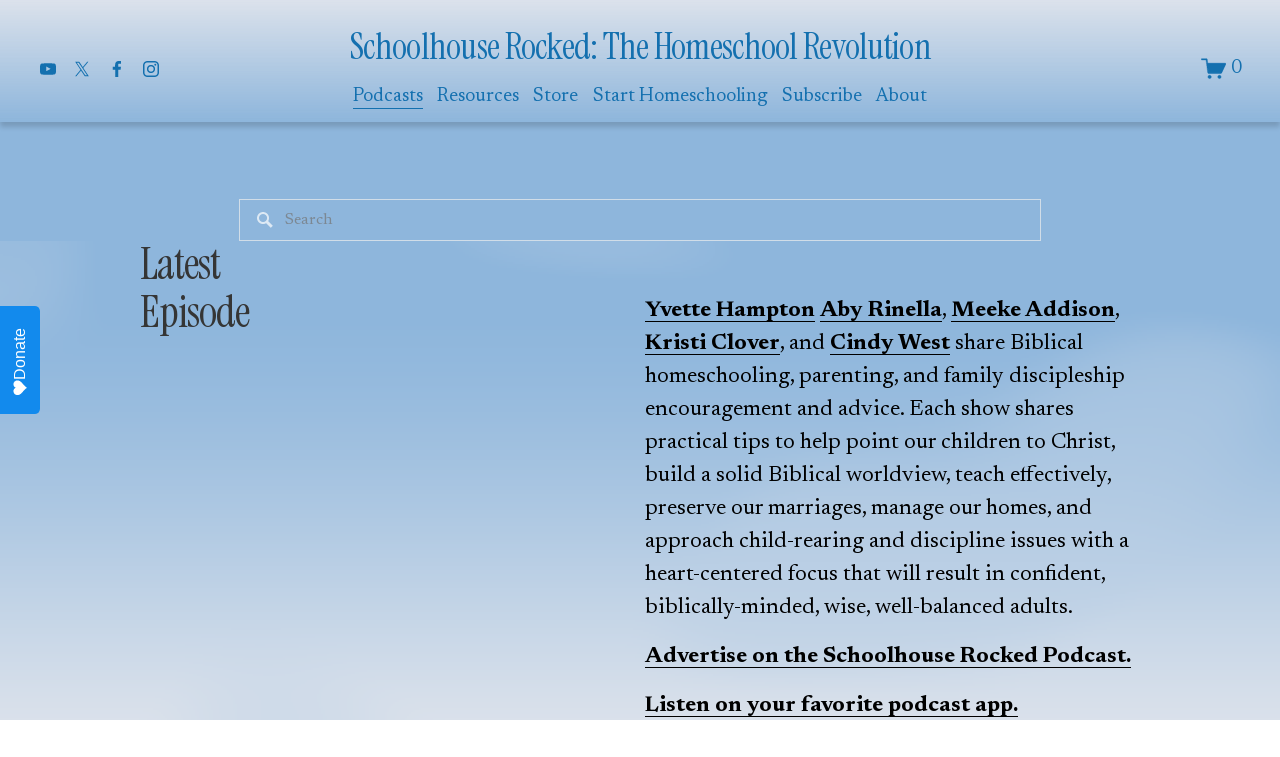

--- FILE ---
content_type: text/html;charset=utf-8
request_url: https://www.schoolhouserocked.com/episodes
body_size: 46145
content:
<!doctype html>
<html xmlns:og="http://opengraphprotocol.org/schema/" xmlns:fb="http://www.facebook.com/2008/fbml" lang="en-US"  >
  <head>
    <meta http-equiv="X-UA-Compatible" content="IE=edge,chrome=1">
    <meta name="viewport" content="width=device-width, initial-scale=1">
    <!-- This is Squarespace. --><!-- schoolhouserocked -->
<base href="">
<meta charset="utf-8" />
<title>Schoolhouse Rocked Podcast &mdash; Schoolhouse Rocked: The Homeschool Revolution</title>
<meta http-equiv="Accept-CH" content="Sec-CH-UA-Platform-Version, Sec-CH-UA-Model" /><link rel="icon" type="image/x-icon" href="https://images.squarespace-cdn.com/content/v1/6757817dedea2a5ef2506a66/79d77259-fe45-474b-b260-a36f5af8e2a9/favicon.ico"/>
<link rel="canonical" href="https://www.schoolhouserocked.com/episodes"/>
<meta property="og:site_name" content="Schoolhouse Rocked: The Homeschool Revolution"/>
<meta property="og:title" content="Schoolhouse Rocked Podcast &mdash; Schoolhouse Rocked: The Homeschool Revolution"/>
<meta property="og:url" content="https://www.schoolhouserocked.com/episodes"/>
<meta property="og:type" content="website"/>
<meta property="og:description" content="From the producers of Schoolhouse Rocked: The Homeschool Revolution, The Schoolhouse Rocked Podcast brings conversations with today‘s home education leaders - speakers, authors, curriculum publishers - and families just like yours! The podcast will build you up and give you the resources and encoura"/>
<meta property="og:image" content="http://static1.squarespace.com/static/6757817dedea2a5ef2506a66/t/68571b9722419c70c64f49b3/1750539159895/Schoolhouse+Rocked+Logo+with+Laurels+and+Play+Button+NEW.jpg?format=1500w"/>
<meta property="og:image:width" content="1500"/>
<meta property="og:image:height" content="843"/>
<meta itemprop="name" content="Schoolhouse Rocked Podcast — Schoolhouse Rocked: The Homeschool Revolution"/>
<meta itemprop="url" content="https://www.schoolhouserocked.com/episodes"/>
<meta itemprop="description" content="From the producers of Schoolhouse Rocked: The Homeschool Revolution, The Schoolhouse Rocked Podcast brings conversations with today‘s home education leaders - speakers, authors, curriculum publishers - and families just like yours! The podcast will build you up and give you the resources and encoura"/>
<meta itemprop="thumbnailUrl" content="http://static1.squarespace.com/static/6757817dedea2a5ef2506a66/t/68571b9722419c70c64f49b3/1750539159895/Schoolhouse+Rocked+Logo+with+Laurels+and+Play+Button+NEW.jpg?format=1500w"/>
<link rel="image_src" href="http://static1.squarespace.com/static/6757817dedea2a5ef2506a66/t/68571b9722419c70c64f49b3/1750539159895/Schoolhouse+Rocked+Logo+with+Laurels+and+Play+Button+NEW.jpg?format=1500w" />
<meta itemprop="image" content="http://static1.squarespace.com/static/6757817dedea2a5ef2506a66/t/68571b9722419c70c64f49b3/1750539159895/Schoolhouse+Rocked+Logo+with+Laurels+and+Play+Button+NEW.jpg?format=1500w"/>
<meta name="twitter:title" content="Schoolhouse Rocked Podcast — Schoolhouse Rocked: The Homeschool Revolution"/>
<meta name="twitter:image" content="http://static1.squarespace.com/static/6757817dedea2a5ef2506a66/t/68571b9722419c70c64f49b3/1750539159895/Schoolhouse+Rocked+Logo+with+Laurels+and+Play+Button+NEW.jpg?format=1500w"/>
<meta name="twitter:url" content="https://www.schoolhouserocked.com/episodes"/>
<meta name="twitter:card" content="summary"/>
<meta name="twitter:description" content="From the producers of Schoolhouse Rocked: The Homeschool Revolution, The Schoolhouse Rocked Podcast brings conversations with today‘s home education leaders - speakers, authors, curriculum publishers - and families just like yours! The podcast will build you up and give you the resources and encoura"/>
<meta name="description" content="From the producers of Schoolhouse Rocked: The Homeschool Revolution, The 
Schoolhouse Rocked Podcast brings conversations with today‘s home education 
leaders - speakers, authors, curriculum publishers - and families just like 
yours! The podcast will build you up and give you the resources and 
encouragement to train up your children for eternal success - from 
pre-school to graduation!" />
<link rel="preconnect" href="https://images.squarespace-cdn.com">
<link rel="preconnect" href="https://fonts.gstatic.com" crossorigin>
<link rel="stylesheet" href="https://fonts.googleapis.com/css2?family=Instrument+Serif:ital,wght@0,400;1,400&family=Newsreader:ital,wght@0,400;0,600;0,700;1,400;1,700&family=Merriweather:ital,wght@0,300;0,400;0,700;1,400;1,700"><script type="text/javascript" crossorigin="anonymous" defer="true" nomodule="nomodule" src="//assets.squarespace.com/@sqs/polyfiller/1.6/legacy.js"></script>
<script type="text/javascript" crossorigin="anonymous" defer="true" src="//assets.squarespace.com/@sqs/polyfiller/1.6/modern.js"></script>
<script type="text/javascript">SQUARESPACE_ROLLUPS = {};</script>
<script>(function(rollups, name) { if (!rollups[name]) { rollups[name] = {}; } rollups[name].js = ["//assets.squarespace.com/universal/scripts-compressed/extract-css-runtime-37a22516b27a7e8b-min.en-US.js"]; })(SQUARESPACE_ROLLUPS, 'squarespace-extract_css_runtime');</script>
<script crossorigin="anonymous" src="//assets.squarespace.com/universal/scripts-compressed/extract-css-runtime-37a22516b27a7e8b-min.en-US.js" defer ></script><script>(function(rollups, name) { if (!rollups[name]) { rollups[name] = {}; } rollups[name].js = ["//assets.squarespace.com/universal/scripts-compressed/extract-css-moment-js-vendor-6f2a1f6ec9a41489-min.en-US.js"]; })(SQUARESPACE_ROLLUPS, 'squarespace-extract_css_moment_js_vendor');</script>
<script crossorigin="anonymous" src="//assets.squarespace.com/universal/scripts-compressed/extract-css-moment-js-vendor-6f2a1f6ec9a41489-min.en-US.js" defer ></script><script>(function(rollups, name) { if (!rollups[name]) { rollups[name] = {}; } rollups[name].js = ["//assets.squarespace.com/universal/scripts-compressed/cldr-resource-pack-22ed584d99d9b83d-min.en-US.js"]; })(SQUARESPACE_ROLLUPS, 'squarespace-cldr_resource_pack');</script>
<script crossorigin="anonymous" src="//assets.squarespace.com/universal/scripts-compressed/cldr-resource-pack-22ed584d99d9b83d-min.en-US.js" defer ></script><script>(function(rollups, name) { if (!rollups[name]) { rollups[name] = {}; } rollups[name].js = ["//assets.squarespace.com/universal/scripts-compressed/common-vendors-stable-fbd854d40b0804b7-min.en-US.js"]; })(SQUARESPACE_ROLLUPS, 'squarespace-common_vendors_stable');</script>
<script crossorigin="anonymous" src="//assets.squarespace.com/universal/scripts-compressed/common-vendors-stable-fbd854d40b0804b7-min.en-US.js" defer ></script><script>(function(rollups, name) { if (!rollups[name]) { rollups[name] = {}; } rollups[name].js = ["//assets.squarespace.com/universal/scripts-compressed/common-vendors-4eceb3db532a1896-min.en-US.js"]; })(SQUARESPACE_ROLLUPS, 'squarespace-common_vendors');</script>
<script crossorigin="anonymous" src="//assets.squarespace.com/universal/scripts-compressed/common-vendors-4eceb3db532a1896-min.en-US.js" defer ></script><script>(function(rollups, name) { if (!rollups[name]) { rollups[name] = {}; } rollups[name].js = ["//assets.squarespace.com/universal/scripts-compressed/common-7989285b8edc864e-min.en-US.js"]; })(SQUARESPACE_ROLLUPS, 'squarespace-common');</script>
<script crossorigin="anonymous" src="//assets.squarespace.com/universal/scripts-compressed/common-7989285b8edc864e-min.en-US.js" defer ></script><script>(function(rollups, name) { if (!rollups[name]) { rollups[name] = {}; } rollups[name].js = ["//assets.squarespace.com/universal/scripts-compressed/user-account-core-b4aa0c8a8a664afe-min.en-US.js"]; })(SQUARESPACE_ROLLUPS, 'squarespace-user_account_core');</script>
<script crossorigin="anonymous" src="//assets.squarespace.com/universal/scripts-compressed/user-account-core-b4aa0c8a8a664afe-min.en-US.js" defer ></script><script>(function(rollups, name) { if (!rollups[name]) { rollups[name] = {}; } rollups[name].css = ["//assets.squarespace.com/universal/styles-compressed/user-account-core-d101a9d3cd0580b1-min.en-US.css"]; })(SQUARESPACE_ROLLUPS, 'squarespace-user_account_core');</script>
<link rel="stylesheet" type="text/css" href="//assets.squarespace.com/universal/styles-compressed/user-account-core-d101a9d3cd0580b1-min.en-US.css"><script>(function(rollups, name) { if (!rollups[name]) { rollups[name] = {}; } rollups[name].js = ["//assets.squarespace.com/universal/scripts-compressed/performance-6c7058b44420b6db-min.en-US.js"]; })(SQUARESPACE_ROLLUPS, 'squarespace-performance');</script>
<script crossorigin="anonymous" src="//assets.squarespace.com/universal/scripts-compressed/performance-6c7058b44420b6db-min.en-US.js" defer ></script><script data-name="static-context">Static = window.Static || {}; Static.SQUARESPACE_CONTEXT = {"betaFeatureFlags":["new_stacked_index","campaigns_discount_section_in_automations","section-sdk-plp-list-view-atc-button-enabled","enable_form_submission_trigger","scripts_defer","campaigns_new_image_layout_picker","campaigns_discount_section_in_blasts","override_block_styles","marketing_automations","campaigns_merch_state","modernized-pdp-m2-enabled","marketing_landing_page","contacts_and_campaigns_redesign","i18n_beta_website_locales","form_block_first_last_name_required","supports_versioned_template_assets","commerce-product-forms-rendering","campaigns_thumbnail_layout","enable_modernized_pdp_m3_layout_data","campaigns_import_discounts","nested_categories","member_areas_feature"],"facebookAppId":"314192535267336","facebookApiVersion":"v6.0","rollups":{"squarespace-announcement-bar":{"js":"//assets.squarespace.com/universal/scripts-compressed/announcement-bar-92ab1c4891022f1d-min.en-US.js"},"squarespace-audio-player":{"css":"//assets.squarespace.com/universal/styles-compressed/audio-player-b05f5197a871c566-min.en-US.css","js":"//assets.squarespace.com/universal/scripts-compressed/audio-player-48b2ef79cf1c7ffb-min.en-US.js"},"squarespace-blog-collection-list":{"css":"//assets.squarespace.com/universal/styles-compressed/blog-collection-list-b4046463b72f34e2-min.en-US.css","js":"//assets.squarespace.com/universal/scripts-compressed/blog-collection-list-f78db80fc1cd6fce-min.en-US.js"},"squarespace-calendar-block-renderer":{"css":"//assets.squarespace.com/universal/styles-compressed/calendar-block-renderer-b72d08ba4421f5a0-min.en-US.css","js":"//assets.squarespace.com/universal/scripts-compressed/calendar-block-renderer-550530d9b21148ea-min.en-US.js"},"squarespace-chartjs-helpers":{"css":"//assets.squarespace.com/universal/styles-compressed/chartjs-helpers-96b256171ee039c1-min.en-US.css","js":"//assets.squarespace.com/universal/scripts-compressed/chartjs-helpers-4fd57f343946d08e-min.en-US.js"},"squarespace-comments":{"css":"//assets.squarespace.com/universal/styles-compressed/comments-1005d8fa07d32785-min.en-US.css","js":"//assets.squarespace.com/universal/scripts-compressed/comments-ddbed2e69fd3befa-min.en-US.js"},"squarespace-custom-css-popup":{"css":"//assets.squarespace.com/universal/styles-compressed/custom-css-popup-679a91a14e6e13a0-min.en-US.css","js":"//assets.squarespace.com/universal/scripts-compressed/custom-css-popup-3b7d885fa560921a-min.en-US.js"},"squarespace-dialog":{"css":"//assets.squarespace.com/universal/styles-compressed/dialog-f9093f2d526b94df-min.en-US.css","js":"//assets.squarespace.com/universal/scripts-compressed/dialog-2540b905667f1e8a-min.en-US.js"},"squarespace-events-collection":{"css":"//assets.squarespace.com/universal/styles-compressed/events-collection-b72d08ba4421f5a0-min.en-US.css","js":"//assets.squarespace.com/universal/scripts-compressed/events-collection-3e7891c6b5666deb-min.en-US.js"},"squarespace-form-rendering-utils":{"js":"//assets.squarespace.com/universal/scripts-compressed/form-rendering-utils-c55cb4954532d2e9-min.en-US.js"},"squarespace-forms":{"css":"//assets.squarespace.com/universal/styles-compressed/forms-0afd3c6ac30bbab1-min.en-US.css","js":"//assets.squarespace.com/universal/scripts-compressed/forms-5d3eff1221a2050f-min.en-US.js"},"squarespace-gallery-collection-list":{"css":"//assets.squarespace.com/universal/styles-compressed/gallery-collection-list-b4046463b72f34e2-min.en-US.css","js":"//assets.squarespace.com/universal/scripts-compressed/gallery-collection-list-07747667a3187b76-min.en-US.js"},"squarespace-image-zoom":{"css":"//assets.squarespace.com/universal/styles-compressed/image-zoom-b4046463b72f34e2-min.en-US.css","js":"//assets.squarespace.com/universal/scripts-compressed/image-zoom-60c18dc5f8f599ea-min.en-US.js"},"squarespace-pinterest":{"css":"//assets.squarespace.com/universal/styles-compressed/pinterest-b4046463b72f34e2-min.en-US.css","js":"//assets.squarespace.com/universal/scripts-compressed/pinterest-95bcbc1cf54446d6-min.en-US.js"},"squarespace-popup-overlay":{"css":"//assets.squarespace.com/universal/styles-compressed/popup-overlay-b742b752f5880972-min.en-US.css","js":"//assets.squarespace.com/universal/scripts-compressed/popup-overlay-8103e8e9061090c8-min.en-US.js"},"squarespace-product-quick-view":{"css":"//assets.squarespace.com/universal/styles-compressed/product-quick-view-9548705e5cf7ee87-min.en-US.css","js":"//assets.squarespace.com/universal/scripts-compressed/product-quick-view-1045093de9b77d7f-min.en-US.js"},"squarespace-products-collection-item-v2":{"css":"//assets.squarespace.com/universal/styles-compressed/products-collection-item-v2-b4046463b72f34e2-min.en-US.css","js":"//assets.squarespace.com/universal/scripts-compressed/products-collection-item-v2-e3a3f101748fca6e-min.en-US.js"},"squarespace-products-collection-list-v2":{"css":"//assets.squarespace.com/universal/styles-compressed/products-collection-list-v2-b4046463b72f34e2-min.en-US.css","js":"//assets.squarespace.com/universal/scripts-compressed/products-collection-list-v2-eedc544f4cc56af4-min.en-US.js"},"squarespace-search-page":{"css":"//assets.squarespace.com/universal/styles-compressed/search-page-90a67fc09b9b32c6-min.en-US.css","js":"//assets.squarespace.com/universal/scripts-compressed/search-page-0ff0e020ab1fa1a7-min.en-US.js"},"squarespace-search-preview":{"js":"//assets.squarespace.com/universal/scripts-compressed/search-preview-0cd39e3057f784ac-min.en-US.js"},"squarespace-simple-liking":{"css":"//assets.squarespace.com/universal/styles-compressed/simple-liking-701bf8bbc05ec6aa-min.en-US.css","js":"//assets.squarespace.com/universal/scripts-compressed/simple-liking-c63bf8989a1c119a-min.en-US.js"},"squarespace-social-buttons":{"css":"//assets.squarespace.com/universal/styles-compressed/social-buttons-95032e5fa98e47a5-min.en-US.css","js":"//assets.squarespace.com/universal/scripts-compressed/social-buttons-0d3103d68d9577b7-min.en-US.js"},"squarespace-tourdates":{"css":"//assets.squarespace.com/universal/styles-compressed/tourdates-b4046463b72f34e2-min.en-US.css","js":"//assets.squarespace.com/universal/scripts-compressed/tourdates-6935a85e44fbeb38-min.en-US.js"},"squarespace-website-overlays-manager":{"css":"//assets.squarespace.com/universal/styles-compressed/website-overlays-manager-07ea5a4e004e6710-min.en-US.css","js":"//assets.squarespace.com/universal/scripts-compressed/website-overlays-manager-70d38206948bb16f-min.en-US.js"}},"pageType":1,"website":{"id":"6757817dedea2a5ef2506a66","identifier":"schoolhouserocked","websiteType":4,"contentModifiedOn":1769318537515,"cloneable":false,"hasBeenCloneable":false,"siteStatus":{},"language":"en-US","translationLocale":"en-US","formattingLocale":"en-US","timeZone":"America/Chicago","machineTimeZoneOffset":-21600000,"timeZoneOffset":-21600000,"timeZoneAbbr":"CST","siteTitle":"Schoolhouse Rocked: The Homeschool Revolution","fullSiteTitle":"Schoolhouse Rocked Podcast \u2014 Schoolhouse Rocked: The Homeschool Revolution","location":{},"socialLogoImageId":"6758ceafecaed53dce38aa40","shareButtonOptions":{"7":true,"2":true,"3":true,"6":true,"8":true,"1":true,"4":true},"socialLogoImageUrl":"//images.squarespace-cdn.com/content/v1/6757817dedea2a5ef2506a66/2e4f7a21-731f-449d-b614-29df70dee03a/Schoolhouse+Rocked+Logo+with+Laurels+and+Play+Button+NEW.jpg","authenticUrl":"https://www.schoolhouserocked.com","internalUrl":"https://schoolhouserocked.squarespace.com","baseUrl":"https://www.schoolhouserocked.com","primaryDomain":"www.schoolhouserocked.com","sslSetting":3,"isHstsEnabled":true,"socialAccounts":[{"serviceId":69,"screenname":"YouTube","addedOn":1733866352304,"profileUrl":"https://YouTube.com/SchoolhouseRocked","iconEnabled":true,"serviceName":"youtube-unauth"},{"serviceId":85,"screenname":"X","addedOn":1733866302078,"profileUrl":"https://x.com/intent/follow?screen_name=SRHomeschool","iconEnabled":true,"serviceName":"x-formerly-twitter-unauth"},{"serviceId":60,"screenname":"Facebook","addedOn":1733788029774,"profileUrl":"http://facebook.com/SchoolhouseRocked","iconEnabled":true,"serviceName":"facebook-unauth"},{"serviceId":64,"screenname":"Instagram","addedOn":1733788029771,"profileUrl":"http://instagram.com/schoolhouse_rocked","iconEnabled":true,"serviceName":"instagram-unauth"}],"typekitId":"","statsMigrated":false,"imageMetadataProcessingEnabled":true,"screenshotId":"14e7e26ee28c8b0d2d9065b89376e9b8c48daafb18bece289407aa5f666188f9","captchaSettings":{"siteKey":"","enabledForDonations":false},"showOwnerLogin":false},"websiteSettings":{"id":"6757817dedea2a5ef2506a69","websiteId":"6757817dedea2a5ef2506a66","subjects":[],"country":"US","state":"OK","simpleLikingEnabled":true,"mobileInfoBarSettings":{"isContactEmailEnabled":false,"isContactPhoneNumberEnabled":false,"isLocationEnabled":false,"isBusinessHoursEnabled":false},"announcementBarSettings":{},"popupOverlaySettings":{"style":2,"showOnScroll":false,"scrollPercentage":25,"showOnTimer":true,"timerDelay":5000,"showUntilSignup":true,"displayFrequency":14,"enableMobile":true,"enabledPages":["6758e936fdc8c954f225db43","679041b3529468230e7191c3","678eef0c9e695a6f3f56798e","6834d334a41fcd2cc0a90335"],"showOnAllPages":false,"version":1},"commentLikesAllowed":true,"commentAnonAllowed":false,"commentThreaded":true,"commentApprovalRequired":true,"commentAvatarsOn":true,"commentSortType":2,"commentFlagThreshold":0,"commentFlagsAllowed":true,"commentEnableByDefault":true,"commentDisableAfterDaysDefault":0,"disqusShortname":"","commentsEnabled":true,"businessHours":{},"storeSettings":{"returnPolicy":null,"termsOfService":null,"privacyPolicy":null,"expressCheckout":false,"continueShoppingLinkUrl":"/","useLightCart":false,"showNoteField":false,"shippingCountryDefaultValue":"US","billToShippingDefaultValue":false,"showShippingPhoneNumber":true,"isShippingPhoneRequired":false,"showBillingPhoneNumber":true,"isBillingPhoneRequired":false,"currenciesSupported":["USD","ARS","AUD","BRL","CAD","CHF","COP","CZK","DKK","EUR","GBP","HKD","IDR","ILS","INR","JPY","MXN","MYR","NOK","NZD","PHP","PLN","RUB","SEK","SGD","THB","ZAR"],"defaultCurrency":"USD","selectedCurrency":"USD","measurementStandard":1,"showCustomCheckoutForm":false,"checkoutPageMarketingOptInEnabled":true,"enableMailingListOptInByDefault":false,"sameAsRetailLocation":false,"merchandisingSettings":{"scarcityEnabledOnProductItems":false,"scarcityEnabledOnProductBlocks":false,"scarcityMessageType":"DEFAULT_SCARCITY_MESSAGE","scarcityThreshold":10,"multipleQuantityAllowedForServices":true,"restockNotificationsEnabled":false,"restockNotificationsMailingListSignUpEnabled":false,"relatedProductsEnabled":false,"relatedProductsOrdering":"random","soldOutVariantsDropdownDisabled":false,"productComposerOptedIn":false,"productComposerABTestOptedOut":false,"productReviewsEnabled":false},"minimumOrderSubtotalEnabled":false,"minimumOrderSubtotal":{"currency":"USD","value":"0.00"},"addToCartConfirmationType":2,"isLive":true,"multipleQuantityAllowedForServices":true},"useEscapeKeyToLogin":false,"ssBadgeType":1,"ssBadgePosition":4,"ssBadgeVisibility":1,"ssBadgeDevices":1,"pinterestOverlayOptions":{"mode":"enabled_for_blogs","size":"small","shape":"rect","color":"white"},"userAccountsSettings":{"loginAllowed":true,"signupAllowed":true}},"cookieSettings":{"isCookieBannerEnabled":false,"isRestrictiveCookiePolicyEnabled":false,"cookieBannerText":"<p>Select \u201CAccept all\u201D to agree to our use of cookies and similar technologies to enhance your browsing experience, security, analytics and customization. Select \u201DManage cookies\u201D to make more choices or opt out.</p>","cookieBannerThemeName":"light","cookieBannerPosition":"BOTTOM","cookieBannerCtaText":"Accept all","cookieBannerAcceptType":"OPT_IN","cookieBannerOptOutCtaText":"Decline all","cookieBannerHasOptOut":false,"cookieBannerHasManageCookies":true,"cookieBannerManageCookiesLabel":"Manage cookies","cookieBannerSavedPreferencesText":"Cookie Preferences","cookieBannerSavedPreferencesLayout":"PILL"},"websiteCloneable":false,"collection":{"title":"The Schoolhouse Rocked Podcast","id":"67c7a4f37a398c2257e581f5","fullUrl":"/episodes","type":1,"permissionType":1},"subscribed":false,"appDomain":"squarespace.com","templateTweakable":true,"tweakJSON":{"form-use-theme-colors":"true","header-logo-height":"20px","header-mobile-logo-max-height":"30px","header-vert-padding":"0.7vw","header-width":"Full","maxPageWidth":"2000px","mobile-header-vert-padding":"6vw","pagePadding":"3vw","tweak-blog-alternating-side-by-side-image-aspect-ratio":"1:1 Square","tweak-blog-alternating-side-by-side-image-spacing":"6%","tweak-blog-alternating-side-by-side-meta-spacing":"20px","tweak-blog-alternating-side-by-side-primary-meta":"Categories","tweak-blog-alternating-side-by-side-read-more-spacing":"20px","tweak-blog-alternating-side-by-side-secondary-meta":"Date","tweak-blog-basic-grid-columns":"4","tweak-blog-basic-grid-image-aspect-ratio":"1:1 Square","tweak-blog-basic-grid-image-spacing":"14px","tweak-blog-basic-grid-meta-spacing":"4px","tweak-blog-basic-grid-primary-meta":"None","tweak-blog-basic-grid-read-more-spacing":"4px","tweak-blog-basic-grid-secondary-meta":"None","tweak-blog-item-custom-width":"55","tweak-blog-item-show-author-profile":"false","tweak-blog-item-width":"Narrow","tweak-blog-masonry-columns":"4","tweak-blog-masonry-horizontal-spacing":"32px","tweak-blog-masonry-image-spacing":"22px","tweak-blog-masonry-meta-spacing":"0px","tweak-blog-masonry-primary-meta":"None","tweak-blog-masonry-read-more-spacing":"11px","tweak-blog-masonry-secondary-meta":"None","tweak-blog-masonry-vertical-spacing":"20px","tweak-blog-side-by-side-image-aspect-ratio":"1:1 Square","tweak-blog-side-by-side-image-spacing":"6%","tweak-blog-side-by-side-meta-spacing":"20px","tweak-blog-side-by-side-primary-meta":"Categories","tweak-blog-side-by-side-read-more-spacing":"17px","tweak-blog-side-by-side-secondary-meta":"Date","tweak-blog-single-column-image-spacing":"50px","tweak-blog-single-column-meta-spacing":"30px","tweak-blog-single-column-primary-meta":"Categories","tweak-blog-single-column-read-more-spacing":"30px","tweak-blog-single-column-secondary-meta":"Date","tweak-events-stacked-show-thumbnails":"true","tweak-events-stacked-thumbnail-size":"3:2 Standard","tweak-fixed-header":"true","tweak-fixed-header-style":"Scroll Back","tweak-global-animations-animation-curve":"ease","tweak-global-animations-animation-delay":"1.0s","tweak-global-animations-animation-duration":"0.50s","tweak-global-animations-animation-style":"fade","tweak-global-animations-animation-type":"flex","tweak-global-animations-complexity-level":"detailed","tweak-global-animations-enabled":"true","tweak-portfolio-grid-basic-custom-height":"50","tweak-portfolio-grid-overlay-custom-height":"50","tweak-portfolio-hover-follow-acceleration":"10%","tweak-portfolio-hover-follow-animation-duration":"Medium","tweak-portfolio-hover-follow-animation-type":"Fade","tweak-portfolio-hover-follow-delimiter":"Hyphen","tweak-portfolio-hover-follow-front":"false","tweak-portfolio-hover-follow-layout":"Inline","tweak-portfolio-hover-follow-size":"93","tweak-portfolio-hover-follow-text-spacing-x":"1.5","tweak-portfolio-hover-follow-text-spacing-y":"1.5","tweak-portfolio-hover-static-animation-duration":"Medium","tweak-portfolio-hover-static-animation-type":"Scale Up","tweak-portfolio-hover-static-delimiter":"Forward Slash","tweak-portfolio-hover-static-front":"false","tweak-portfolio-hover-static-layout":"Stacked","tweak-portfolio-hover-static-size":"75","tweak-portfolio-hover-static-text-spacing-x":"1.5","tweak-portfolio-hover-static-text-spacing-y":"1.5","tweak-portfolio-index-background-animation-duration":"Medium","tweak-portfolio-index-background-animation-type":"Fade","tweak-portfolio-index-background-custom-height":"50","tweak-portfolio-index-background-delimiter":"None","tweak-portfolio-index-background-height":"Large","tweak-portfolio-index-background-horizontal-alignment":"Center","tweak-portfolio-index-background-link-format":"Stacked","tweak-portfolio-index-background-persist":"false","tweak-portfolio-index-background-vertical-alignment":"Middle","tweak-portfolio-index-background-width":"Full","tweak-transparent-header":"false"},"templateId":"5c5a519771c10ba3470d8101","templateVersion":"7.1","pageFeatures":[1,2,4],"gmRenderKey":"QUl6YVN5Q0JUUk9xNkx1dkZfSUUxcjQ2LVQ0QWVUU1YtMGQ3bXk4","templateScriptsRootUrl":"https://static1.squarespace.com/static/vta/5c5a519771c10ba3470d8101/scripts/","impersonatedSession":false,"tzData":{"zones":[[-360,"US","C%sT",null]],"rules":{"US":[[1967,2006,null,"Oct","lastSun","2:00","0","S"],[1987,2006,null,"Apr","Sun>=1","2:00","1:00","D"],[2007,"max",null,"Mar","Sun>=8","2:00","1:00","D"],[2007,"max",null,"Nov","Sun>=1","2:00","0","S"]]}},"showAnnouncementBar":false,"recaptchaEnterpriseContext":{"recaptchaEnterpriseSiteKey":"6LdDFQwjAAAAAPigEvvPgEVbb7QBm-TkVJdDTlAv"},"i18nContext":{"timeZoneData":{"id":"America/Chicago","name":"Central Time"}},"env":"PRODUCTION","visitorFormContext":{"formFieldFormats":{"countries":[{"name":"Afghanistan","code":"AF","phoneCode":"+93"},{"name":"\u00C5land Islands","code":"AX","phoneCode":"+358"},{"name":"Albania","code":"AL","phoneCode":"+355"},{"name":"Algeria","code":"DZ","phoneCode":"+213"},{"name":"American Samoa","code":"AS","phoneCode":"+1"},{"name":"Andorra","code":"AD","phoneCode":"+376"},{"name":"Angola","code":"AO","phoneCode":"+244"},{"name":"Anguilla","code":"AI","phoneCode":"+1"},{"name":"Antigua & Barbuda","code":"AG","phoneCode":"+1"},{"name":"Argentina","code":"AR","phoneCode":"+54"},{"name":"Armenia","code":"AM","phoneCode":"+374"},{"name":"Aruba","code":"AW","phoneCode":"+297"},{"name":"Ascension Island","code":"AC","phoneCode":"+247"},{"name":"Australia","code":"AU","phoneCode":"+61"},{"name":"Austria","code":"AT","phoneCode":"+43"},{"name":"Azerbaijan","code":"AZ","phoneCode":"+994"},{"name":"Bahamas","code":"BS","phoneCode":"+1"},{"name":"Bahrain","code":"BH","phoneCode":"+973"},{"name":"Bangladesh","code":"BD","phoneCode":"+880"},{"name":"Barbados","code":"BB","phoneCode":"+1"},{"name":"Belarus","code":"BY","phoneCode":"+375"},{"name":"Belgium","code":"BE","phoneCode":"+32"},{"name":"Belize","code":"BZ","phoneCode":"+501"},{"name":"Benin","code":"BJ","phoneCode":"+229"},{"name":"Bermuda","code":"BM","phoneCode":"+1"},{"name":"Bhutan","code":"BT","phoneCode":"+975"},{"name":"Bolivia","code":"BO","phoneCode":"+591"},{"name":"Bosnia & Herzegovina","code":"BA","phoneCode":"+387"},{"name":"Botswana","code":"BW","phoneCode":"+267"},{"name":"Brazil","code":"BR","phoneCode":"+55"},{"name":"British Indian Ocean Territory","code":"IO","phoneCode":"+246"},{"name":"British Virgin Islands","code":"VG","phoneCode":"+1"},{"name":"Brunei","code":"BN","phoneCode":"+673"},{"name":"Bulgaria","code":"BG","phoneCode":"+359"},{"name":"Burkina Faso","code":"BF","phoneCode":"+226"},{"name":"Burundi","code":"BI","phoneCode":"+257"},{"name":"Cambodia","code":"KH","phoneCode":"+855"},{"name":"Cameroon","code":"CM","phoneCode":"+237"},{"name":"Canada","code":"CA","phoneCode":"+1"},{"name":"Cape Verde","code":"CV","phoneCode":"+238"},{"name":"Caribbean Netherlands","code":"BQ","phoneCode":"+599"},{"name":"Cayman Islands","code":"KY","phoneCode":"+1"},{"name":"Central African Republic","code":"CF","phoneCode":"+236"},{"name":"Chad","code":"TD","phoneCode":"+235"},{"name":"Chile","code":"CL","phoneCode":"+56"},{"name":"China","code":"CN","phoneCode":"+86"},{"name":"Christmas Island","code":"CX","phoneCode":"+61"},{"name":"Cocos (Keeling) Islands","code":"CC","phoneCode":"+61"},{"name":"Colombia","code":"CO","phoneCode":"+57"},{"name":"Comoros","code":"KM","phoneCode":"+269"},{"name":"Congo - Brazzaville","code":"CG","phoneCode":"+242"},{"name":"Congo - Kinshasa","code":"CD","phoneCode":"+243"},{"name":"Cook Islands","code":"CK","phoneCode":"+682"},{"name":"Costa Rica","code":"CR","phoneCode":"+506"},{"name":"C\u00F4te d\u2019Ivoire","code":"CI","phoneCode":"+225"},{"name":"Croatia","code":"HR","phoneCode":"+385"},{"name":"Cuba","code":"CU","phoneCode":"+53"},{"name":"Cura\u00E7ao","code":"CW","phoneCode":"+599"},{"name":"Cyprus","code":"CY","phoneCode":"+357"},{"name":"Czechia","code":"CZ","phoneCode":"+420"},{"name":"Denmark","code":"DK","phoneCode":"+45"},{"name":"Djibouti","code":"DJ","phoneCode":"+253"},{"name":"Dominica","code":"DM","phoneCode":"+1"},{"name":"Dominican Republic","code":"DO","phoneCode":"+1"},{"name":"Ecuador","code":"EC","phoneCode":"+593"},{"name":"Egypt","code":"EG","phoneCode":"+20"},{"name":"El Salvador","code":"SV","phoneCode":"+503"},{"name":"Equatorial Guinea","code":"GQ","phoneCode":"+240"},{"name":"Eritrea","code":"ER","phoneCode":"+291"},{"name":"Estonia","code":"EE","phoneCode":"+372"},{"name":"Eswatini","code":"SZ","phoneCode":"+268"},{"name":"Ethiopia","code":"ET","phoneCode":"+251"},{"name":"Falkland Islands","code":"FK","phoneCode":"+500"},{"name":"Faroe Islands","code":"FO","phoneCode":"+298"},{"name":"Fiji","code":"FJ","phoneCode":"+679"},{"name":"Finland","code":"FI","phoneCode":"+358"},{"name":"France","code":"FR","phoneCode":"+33"},{"name":"French Guiana","code":"GF","phoneCode":"+594"},{"name":"French Polynesia","code":"PF","phoneCode":"+689"},{"name":"Gabon","code":"GA","phoneCode":"+241"},{"name":"Gambia","code":"GM","phoneCode":"+220"},{"name":"Georgia","code":"GE","phoneCode":"+995"},{"name":"Germany","code":"DE","phoneCode":"+49"},{"name":"Ghana","code":"GH","phoneCode":"+233"},{"name":"Gibraltar","code":"GI","phoneCode":"+350"},{"name":"Greece","code":"GR","phoneCode":"+30"},{"name":"Greenland","code":"GL","phoneCode":"+299"},{"name":"Grenada","code":"GD","phoneCode":"+1"},{"name":"Guadeloupe","code":"GP","phoneCode":"+590"},{"name":"Guam","code":"GU","phoneCode":"+1"},{"name":"Guatemala","code":"GT","phoneCode":"+502"},{"name":"Guernsey","code":"GG","phoneCode":"+44"},{"name":"Guinea","code":"GN","phoneCode":"+224"},{"name":"Guinea-Bissau","code":"GW","phoneCode":"+245"},{"name":"Guyana","code":"GY","phoneCode":"+592"},{"name":"Haiti","code":"HT","phoneCode":"+509"},{"name":"Honduras","code":"HN","phoneCode":"+504"},{"name":"Hong Kong SAR China","code":"HK","phoneCode":"+852"},{"name":"Hungary","code":"HU","phoneCode":"+36"},{"name":"Iceland","code":"IS","phoneCode":"+354"},{"name":"India","code":"IN","phoneCode":"+91"},{"name":"Indonesia","code":"ID","phoneCode":"+62"},{"name":"Iran","code":"IR","phoneCode":"+98"},{"name":"Iraq","code":"IQ","phoneCode":"+964"},{"name":"Ireland","code":"IE","phoneCode":"+353"},{"name":"Isle of Man","code":"IM","phoneCode":"+44"},{"name":"Israel","code":"IL","phoneCode":"+972"},{"name":"Italy","code":"IT","phoneCode":"+39"},{"name":"Jamaica","code":"JM","phoneCode":"+1"},{"name":"Japan","code":"JP","phoneCode":"+81"},{"name":"Jersey","code":"JE","phoneCode":"+44"},{"name":"Jordan","code":"JO","phoneCode":"+962"},{"name":"Kazakhstan","code":"KZ","phoneCode":"+7"},{"name":"Kenya","code":"KE","phoneCode":"+254"},{"name":"Kiribati","code":"KI","phoneCode":"+686"},{"name":"Kosovo","code":"XK","phoneCode":"+383"},{"name":"Kuwait","code":"KW","phoneCode":"+965"},{"name":"Kyrgyzstan","code":"KG","phoneCode":"+996"},{"name":"Laos","code":"LA","phoneCode":"+856"},{"name":"Latvia","code":"LV","phoneCode":"+371"},{"name":"Lebanon","code":"LB","phoneCode":"+961"},{"name":"Lesotho","code":"LS","phoneCode":"+266"},{"name":"Liberia","code":"LR","phoneCode":"+231"},{"name":"Libya","code":"LY","phoneCode":"+218"},{"name":"Liechtenstein","code":"LI","phoneCode":"+423"},{"name":"Lithuania","code":"LT","phoneCode":"+370"},{"name":"Luxembourg","code":"LU","phoneCode":"+352"},{"name":"Macao SAR China","code":"MO","phoneCode":"+853"},{"name":"Madagascar","code":"MG","phoneCode":"+261"},{"name":"Malawi","code":"MW","phoneCode":"+265"},{"name":"Malaysia","code":"MY","phoneCode":"+60"},{"name":"Maldives","code":"MV","phoneCode":"+960"},{"name":"Mali","code":"ML","phoneCode":"+223"},{"name":"Malta","code":"MT","phoneCode":"+356"},{"name":"Marshall Islands","code":"MH","phoneCode":"+692"},{"name":"Martinique","code":"MQ","phoneCode":"+596"},{"name":"Mauritania","code":"MR","phoneCode":"+222"},{"name":"Mauritius","code":"MU","phoneCode":"+230"},{"name":"Mayotte","code":"YT","phoneCode":"+262"},{"name":"Mexico","code":"MX","phoneCode":"+52"},{"name":"Micronesia","code":"FM","phoneCode":"+691"},{"name":"Moldova","code":"MD","phoneCode":"+373"},{"name":"Monaco","code":"MC","phoneCode":"+377"},{"name":"Mongolia","code":"MN","phoneCode":"+976"},{"name":"Montenegro","code":"ME","phoneCode":"+382"},{"name":"Montserrat","code":"MS","phoneCode":"+1"},{"name":"Morocco","code":"MA","phoneCode":"+212"},{"name":"Mozambique","code":"MZ","phoneCode":"+258"},{"name":"Myanmar (Burma)","code":"MM","phoneCode":"+95"},{"name":"Namibia","code":"NA","phoneCode":"+264"},{"name":"Nauru","code":"NR","phoneCode":"+674"},{"name":"Nepal","code":"NP","phoneCode":"+977"},{"name":"Netherlands","code":"NL","phoneCode":"+31"},{"name":"New Caledonia","code":"NC","phoneCode":"+687"},{"name":"New Zealand","code":"NZ","phoneCode":"+64"},{"name":"Nicaragua","code":"NI","phoneCode":"+505"},{"name":"Niger","code":"NE","phoneCode":"+227"},{"name":"Nigeria","code":"NG","phoneCode":"+234"},{"name":"Niue","code":"NU","phoneCode":"+683"},{"name":"Norfolk Island","code":"NF","phoneCode":"+672"},{"name":"Northern Mariana Islands","code":"MP","phoneCode":"+1"},{"name":"North Korea","code":"KP","phoneCode":"+850"},{"name":"North Macedonia","code":"MK","phoneCode":"+389"},{"name":"Norway","code":"NO","phoneCode":"+47"},{"name":"Oman","code":"OM","phoneCode":"+968"},{"name":"Pakistan","code":"PK","phoneCode":"+92"},{"name":"Palau","code":"PW","phoneCode":"+680"},{"name":"Palestinian Territories","code":"PS","phoneCode":"+970"},{"name":"Panama","code":"PA","phoneCode":"+507"},{"name":"Papua New Guinea","code":"PG","phoneCode":"+675"},{"name":"Paraguay","code":"PY","phoneCode":"+595"},{"name":"Peru","code":"PE","phoneCode":"+51"},{"name":"Philippines","code":"PH","phoneCode":"+63"},{"name":"Poland","code":"PL","phoneCode":"+48"},{"name":"Portugal","code":"PT","phoneCode":"+351"},{"name":"Puerto Rico","code":"PR","phoneCode":"+1"},{"name":"Qatar","code":"QA","phoneCode":"+974"},{"name":"R\u00E9union","code":"RE","phoneCode":"+262"},{"name":"Romania","code":"RO","phoneCode":"+40"},{"name":"Russia","code":"RU","phoneCode":"+7"},{"name":"Rwanda","code":"RW","phoneCode":"+250"},{"name":"Samoa","code":"WS","phoneCode":"+685"},{"name":"San Marino","code":"SM","phoneCode":"+378"},{"name":"S\u00E3o Tom\u00E9 & Pr\u00EDncipe","code":"ST","phoneCode":"+239"},{"name":"Saudi Arabia","code":"SA","phoneCode":"+966"},{"name":"Senegal","code":"SN","phoneCode":"+221"},{"name":"Serbia","code":"RS","phoneCode":"+381"},{"name":"Seychelles","code":"SC","phoneCode":"+248"},{"name":"Sierra Leone","code":"SL","phoneCode":"+232"},{"name":"Singapore","code":"SG","phoneCode":"+65"},{"name":"Sint Maarten","code":"SX","phoneCode":"+1"},{"name":"Slovakia","code":"SK","phoneCode":"+421"},{"name":"Slovenia","code":"SI","phoneCode":"+386"},{"name":"Solomon Islands","code":"SB","phoneCode":"+677"},{"name":"Somalia","code":"SO","phoneCode":"+252"},{"name":"South Africa","code":"ZA","phoneCode":"+27"},{"name":"South Korea","code":"KR","phoneCode":"+82"},{"name":"South Sudan","code":"SS","phoneCode":"+211"},{"name":"Spain","code":"ES","phoneCode":"+34"},{"name":"Sri Lanka","code":"LK","phoneCode":"+94"},{"name":"St. Barth\u00E9lemy","code":"BL","phoneCode":"+590"},{"name":"St. Helena","code":"SH","phoneCode":"+290"},{"name":"St. Kitts & Nevis","code":"KN","phoneCode":"+1"},{"name":"St. Lucia","code":"LC","phoneCode":"+1"},{"name":"St. Martin","code":"MF","phoneCode":"+590"},{"name":"St. Pierre & Miquelon","code":"PM","phoneCode":"+508"},{"name":"St. Vincent & Grenadines","code":"VC","phoneCode":"+1"},{"name":"Sudan","code":"SD","phoneCode":"+249"},{"name":"Suriname","code":"SR","phoneCode":"+597"},{"name":"Svalbard & Jan Mayen","code":"SJ","phoneCode":"+47"},{"name":"Sweden","code":"SE","phoneCode":"+46"},{"name":"Switzerland","code":"CH","phoneCode":"+41"},{"name":"Syria","code":"SY","phoneCode":"+963"},{"name":"Taiwan","code":"TW","phoneCode":"+886"},{"name":"Tajikistan","code":"TJ","phoneCode":"+992"},{"name":"Tanzania","code":"TZ","phoneCode":"+255"},{"name":"Thailand","code":"TH","phoneCode":"+66"},{"name":"Timor-Leste","code":"TL","phoneCode":"+670"},{"name":"Togo","code":"TG","phoneCode":"+228"},{"name":"Tokelau","code":"TK","phoneCode":"+690"},{"name":"Tonga","code":"TO","phoneCode":"+676"},{"name":"Trinidad & Tobago","code":"TT","phoneCode":"+1"},{"name":"Tristan da Cunha","code":"TA","phoneCode":"+290"},{"name":"Tunisia","code":"TN","phoneCode":"+216"},{"name":"T\u00FCrkiye","code":"TR","phoneCode":"+90"},{"name":"Turkmenistan","code":"TM","phoneCode":"+993"},{"name":"Turks & Caicos Islands","code":"TC","phoneCode":"+1"},{"name":"Tuvalu","code":"TV","phoneCode":"+688"},{"name":"U.S. Virgin Islands","code":"VI","phoneCode":"+1"},{"name":"Uganda","code":"UG","phoneCode":"+256"},{"name":"Ukraine","code":"UA","phoneCode":"+380"},{"name":"United Arab Emirates","code":"AE","phoneCode":"+971"},{"name":"United Kingdom","code":"GB","phoneCode":"+44"},{"name":"United States","code":"US","phoneCode":"+1"},{"name":"Uruguay","code":"UY","phoneCode":"+598"},{"name":"Uzbekistan","code":"UZ","phoneCode":"+998"},{"name":"Vanuatu","code":"VU","phoneCode":"+678"},{"name":"Vatican City","code":"VA","phoneCode":"+39"},{"name":"Venezuela","code":"VE","phoneCode":"+58"},{"name":"Vietnam","code":"VN","phoneCode":"+84"},{"name":"Wallis & Futuna","code":"WF","phoneCode":"+681"},{"name":"Western Sahara","code":"EH","phoneCode":"+212"},{"name":"Yemen","code":"YE","phoneCode":"+967"},{"name":"Zambia","code":"ZM","phoneCode":"+260"},{"name":"Zimbabwe","code":"ZW","phoneCode":"+263"}],"initialAddressFormat":{"id":0,"type":"ADDRESS","country":"US","labelLocale":"en","fields":[{"type":"FIELD","label":"Address Line 1","identifier":"Line1","length":0,"required":true,"metadata":{"autocomplete":"address-line1"}},{"type":"SEPARATOR","label":"\n","identifier":"Newline","length":0,"required":false,"metadata":{}},{"type":"FIELD","label":"Address Line 2","identifier":"Line2","length":0,"required":false,"metadata":{"autocomplete":"address-line2"}},{"type":"SEPARATOR","label":"\n","identifier":"Newline","length":0,"required":false,"metadata":{}},{"type":"FIELD","label":"City","identifier":"City","length":0,"required":true,"metadata":{"autocomplete":"address-level2"}},{"type":"SEPARATOR","label":",","identifier":"Comma","length":0,"required":false,"metadata":{}},{"type":"SEPARATOR","label":" ","identifier":"Space","length":0,"required":false,"metadata":{}},{"type":"FIELD","label":"State","identifier":"State","length":0,"required":true,"metadata":{"autocomplete":"address-level1"}},{"type":"SEPARATOR","label":" ","identifier":"Space","length":0,"required":false,"metadata":{}},{"type":"FIELD","label":"ZIP Code","identifier":"Zip","length":0,"required":true,"metadata":{"autocomplete":"postal-code"}}]},"initialNameOrder":"GIVEN_FIRST","initialPhoneFormat":{"id":0,"type":"PHONE_NUMBER","country":"US","labelLocale":"en-US","fields":[{"type":"SEPARATOR","label":"(","identifier":"LeftParen","length":0,"required":false,"metadata":{}},{"type":"FIELD","label":"1","identifier":"1","length":3,"required":false,"metadata":{}},{"type":"SEPARATOR","label":")","identifier":"RightParen","length":0,"required":false,"metadata":{}},{"type":"SEPARATOR","label":" ","identifier":"Space","length":0,"required":false,"metadata":{}},{"type":"FIELD","label":"2","identifier":"2","length":3,"required":false,"metadata":{}},{"type":"SEPARATOR","label":"-","identifier":"Dash","length":0,"required":false,"metadata":{}},{"type":"FIELD","label":"3","identifier":"3","length":14,"required":false,"metadata":{}}]}},"localizedStrings":{"validation":{"noValidSelection":"A valid selection must be made.","invalidUrl":"Must be a valid URL.","stringTooLong":"Value should have a length no longer than {0}.","containsInvalidKey":"{0} contains an invalid key.","invalidTwitterUsername":"Must be a valid Twitter username.","valueOutsideRange":"Value must be in the range {0} to {1}.","invalidPassword":"Passwords should not contain whitespace.","missingRequiredSubfields":"{0} is missing required subfields: {1}","invalidCurrency":"Currency value should be formatted like 1234 or 123.99.","invalidMapSize":"Value should contain exactly {0} elements.","subfieldsRequired":"All fields in {0} are required.","formSubmissionFailed":"Form submission failed. Review the following information: {0}.","invalidCountryCode":"Country code should have an optional plus and up to 4 digits.","invalidDate":"This is not a real date.","required":"{0} is required.","invalidStringLength":"Value should be {0} characters long.","invalidEmail":"Email addresses should follow the format user@domain.com.","invalidListLength":"Value should be {0} elements long.","allEmpty":"Please fill out at least one form field.","missingRequiredQuestion":"Missing a required question.","invalidQuestion":"Contained an invalid question.","captchaFailure":"Captcha validation failed. Please try again.","stringTooShort":"Value should have a length of at least {0}.","invalid":"{0} is not valid.","formErrors":"Form Errors","containsInvalidValue":"{0} contains an invalid value.","invalidUnsignedNumber":"Numbers must contain only digits and no other characters.","invalidName":"Valid names contain only letters, numbers, spaces, ', or - characters."},"submit":"Submit","status":{"title":"{@} Block","learnMore":"Learn more"},"name":{"firstName":"First Name","lastName":"Last Name"},"lightbox":{"openForm":"Open Form"},"likert":{"agree":"Agree","stronglyDisagree":"Strongly Disagree","disagree":"Disagree","stronglyAgree":"Strongly Agree","neutral":"Neutral"},"time":{"am":"AM","second":"Second","pm":"PM","minute":"Minute","amPm":"AM/PM","hour":"Hour"},"notFound":"Form not found.","date":{"yyyy":"YYYY","year":"Year","mm":"MM","day":"Day","month":"Month","dd":"DD"},"phone":{"country":"Country","number":"Number","prefix":"Prefix","areaCode":"Area Code","line":"Line"},"submitError":"Unable to submit form. Please try again later.","address":{"stateProvince":"State/Province","country":"Country","zipPostalCode":"Zip/Postal Code","address2":"Address 2","address1":"Address 1","city":"City"},"email":{"signUp":"Sign up for news and updates"},"cannotSubmitDemoForm":"This is a demo form and cannot be submitted.","required":"(required)","invalidData":"Invalid form data."}}};</script><link rel="alternate" type="application/rss+xml" title="RSS Feed" href="https://www.schoolhouserocked.com/episodes?format=rss" />
<script type="application/ld+json">{"url":"https://www.schoolhouserocked.com","name":"Schoolhouse Rocked: The Homeschool Revolution","@context":"http://schema.org","@type":"WebSite"}</script><script type="application/ld+json">{"address":"","openingHours":"","@context":"http://schema.org","@type":"LocalBusiness"}</script><link rel="stylesheet" type="text/css" href="https://static1.squarespace.com/static/versioned-site-css/6757817dedea2a5ef2506a66/126/5c5a519771c10ba3470d8101/6757817dedea2a5ef2506a6e/1728/site.css"/><!--Donorbox Button Code-->

<script type="text/javascript" id="donorbox-donate-button-installer" src="https://donorbox.org/install-donate-button.js" data-href="https://donorbox.org/support-schoolhouse-rocked?default_interval=o" data-style="background: rgb(18, 138, 237); color: rgb(255, 255, 255); text-decoration: none; font-family: Verdana, sans-serif; display: flex; font-size: 16px; padding: 8px 22px 8px 18px; border-radius: 0px 0px 5px 5px; gap: 8px; width: fit-content; line-height: 24px; position: fixed; top: 50%; transform-origin: center center; z-index: 9999; overflow: hidden; left: 20px; transform: translate(-50%, -50%) rotate(-90deg);" data-button-cta="Donate" data-img-src="https://donorbox.org/images/white_logo.svg"></script>

<!--End of Donorbox Button Code-->

<!-- Twitter conversion tracking base code -->
<script>
!function(e,t,n,s,u,a){e.twq||(s=e.twq=function(){s.exe?s.exe.apply(s,arguments):s.queue.push(arguments);
},s.version='1.1',s.queue=[],u=t.createElement(n),u.async=!0,u.src='https://static.ads-twitter.com/uwt.js',
a=t.getElementsByTagName(n)[0],a.parentNode.insertBefore(u,a))}(window,document,'script');
twq('config','opnun');
</script>
<!-- End Twitter conversion tracking base code -->

<!-- Meta Pixel Code -->
<script>
!function(f,b,e,v,n,t,s)
{if(f.fbq)return;n=f.fbq=function(){n.callMethod?
n.callMethod.apply(n,arguments):n.queue.push(arguments)};
if(!f._fbq)f._fbq=n;n.push=n;n.loaded=!0;n.version='2.0';
n.queue=[];t=b.createElement(e);t.async=!0;
t.src=v;s=b.getElementsByTagName(e)[0];
s.parentNode.insertBefore(t,s)}(window, document,'script',
'https://connect.facebook.net/en_US/fbevents.js');
fbq('init', '524922717240988');
fbq('track', 'PageView');
</script>
<noscript><img height="1" width="1" style="display:none"
src="https://www.facebook.com/tr?id=524922717240988&ev=PageView&noscript=1"
/></noscript>
<!-- End Meta Pixel Code --><script>Static.COOKIE_BANNER_CAPABLE = true;</script>
<script async src="https://www.googletagmanager.com/gtag/js?id=G-R9NB0Q64TE"></script><script>window.dataLayer = window.dataLayer || [];function gtag(){dataLayer.push(arguments);}gtag('js', new Date());gtag('set', 'developer_id.dZjQwMz', true);gtag('config', 'G-R9NB0Q64TE');</script><!-- End of Squarespace Headers -->
    <link rel="stylesheet" type="text/css" href="https://static1.squarespace.com/static/vta/5c5a519771c10ba3470d8101/versioned-assets/1769194398809-6LL0HK6WTZB1AXUIUR0D/static.css">
  </head>

  <body
    id="collection-67c7a4f37a398c2257e581f5"
    class="
      form-use-theme-colors form-field-style-solid form-field-shape-square form-field-border-none form-field-checkbox-type-icon form-field-checkbox-fill-outline form-field-checkbox-color-inverted form-field-checkbox-shape-pill form-field-checkbox-layout-stack form-field-radio-type-icon form-field-radio-fill-outline form-field-radio-color-inverted form-field-radio-shape-pill form-field-radio-layout-stack form-field-survey-fill-outline form-field-survey-color-inverted form-field-survey-shape-pill form-field-hover-focus-opacity form-submit-button-style-bar tweak-portfolio-grid-overlay-width-inset tweak-portfolio-grid-overlay-height-small tweak-portfolio-grid-overlay-image-aspect-ratio-11-square tweak-portfolio-grid-overlay-text-placement-top-left tweak-portfolio-grid-overlay-show-text-before-hover image-block-poster-text-alignment-left image-block-card-content-position-center image-block-card-text-alignment-left image-block-overlap-content-position-center image-block-overlap-text-alignment-left image-block-collage-content-position-top image-block-collage-text-alignment-left image-block-stack-text-alignment-left tweak-blog-single-column-width-full tweak-blog-single-column-text-alignment-center tweak-blog-single-column-image-placement-above tweak-blog-single-column-delimiter-bullet tweak-blog-single-column-read-more-style-show tweak-blog-single-column-primary-meta-categories tweak-blog-single-column-secondary-meta-date tweak-blog-single-column-meta-position-top tweak-blog-single-column-content-full-post tweak-blog-item-width-narrow tweak-blog-item-text-alignment-center tweak-blog-item-meta-position-above-title     tweak-blog-item-delimiter-bullet primary-button-style-solid primary-button-shape-custom secondary-button-style-outline secondary-button-shape-custom tertiary-button-style-outline tertiary-button-shape-underline tweak-events-stacked-width-full tweak-events-stacked-height-large  tweak-events-stacked-show-thumbnails tweak-events-stacked-thumbnail-size-32-standard tweak-events-stacked-date-style-with-text tweak-events-stacked-show-time tweak-events-stacked-show-location  tweak-events-stacked-show-excerpt  tweak-blog-basic-grid-width-inset tweak-blog-basic-grid-image-aspect-ratio-11-square tweak-blog-basic-grid-text-alignment-center tweak-blog-basic-grid-delimiter-bullet tweak-blog-basic-grid-image-placement-above tweak-blog-basic-grid-read-more-style-hide tweak-blog-basic-grid-primary-meta-none tweak-blog-basic-grid-secondary-meta-none tweak-blog-basic-grid-excerpt-hide header-overlay-alignment-center tweak-portfolio-index-background-link-format-stacked tweak-portfolio-index-background-width-full tweak-portfolio-index-background-height-large  tweak-portfolio-index-background-vertical-alignment-middle tweak-portfolio-index-background-horizontal-alignment-center tweak-portfolio-index-background-delimiter-none tweak-portfolio-index-background-animation-type-fade tweak-portfolio-index-background-animation-duration-medium tweak-portfolio-hover-follow-layout-inline  tweak-portfolio-hover-follow-delimiter-hyphen tweak-portfolio-hover-follow-animation-type-fade tweak-portfolio-hover-follow-animation-duration-medium tweak-portfolio-hover-static-layout-stacked  tweak-portfolio-hover-static-delimiter-forward-slash tweak-portfolio-hover-static-animation-type-scale-up tweak-portfolio-hover-static-animation-duration-medium tweak-blog-alternating-side-by-side-width-full tweak-blog-alternating-side-by-side-image-aspect-ratio-11-square tweak-blog-alternating-side-by-side-text-alignment-left tweak-blog-alternating-side-by-side-read-more-style-show tweak-blog-alternating-side-by-side-image-text-alignment-middle tweak-blog-alternating-side-by-side-delimiter-bullet tweak-blog-alternating-side-by-side-meta-position-top tweak-blog-alternating-side-by-side-primary-meta-categories tweak-blog-alternating-side-by-side-secondary-meta-date tweak-blog-alternating-side-by-side-excerpt-show tweak-global-animations-enabled tweak-global-animations-complexity-level-detailed tweak-global-animations-animation-style-fade tweak-global-animations-animation-type-flex tweak-global-animations-animation-curve-ease tweak-blog-masonry-width-full tweak-blog-masonry-text-alignment-center tweak-blog-masonry-primary-meta-none tweak-blog-masonry-secondary-meta-none tweak-blog-masonry-meta-position-below-excerpt tweak-blog-masonry-read-more-style-hide tweak-blog-masonry-delimiter-pipe tweak-blog-masonry-image-placement-above tweak-blog-masonry-excerpt-hide header-width-full  tweak-fixed-header tweak-fixed-header-style-scroll-back tweak-blog-side-by-side-width-full tweak-blog-side-by-side-image-placement-left tweak-blog-side-by-side-image-aspect-ratio-11-square tweak-blog-side-by-side-primary-meta-categories tweak-blog-side-by-side-secondary-meta-date tweak-blog-side-by-side-meta-position-top tweak-blog-side-by-side-text-alignment-left tweak-blog-side-by-side-image-text-alignment-middle tweak-blog-side-by-side-read-more-style-show tweak-blog-side-by-side-delimiter-bullet tweak-blog-side-by-side-excerpt-show tweak-portfolio-grid-basic-width-inset tweak-portfolio-grid-basic-height-medium tweak-portfolio-grid-basic-image-aspect-ratio-11-square tweak-portfolio-grid-basic-text-alignment-center tweak-portfolio-grid-basic-hover-effect-zoom hide-opentable-icons opentable-style-dark tweak-product-quick-view-button-style-floating tweak-product-quick-view-button-position-bottom tweak-product-quick-view-lightbox-excerpt-display-truncate tweak-product-quick-view-lightbox-show-arrows tweak-product-quick-view-lightbox-show-close-button tweak-product-quick-view-lightbox-controls-weight-light native-currency-code-usd collection-67c7a4f37a398c2257e581f5 collection-layout-default collection-type-blog-basic-grid view-list mobile-style-available sqs-seven-one
      
        
          
            
              
            
          
        
      
    "
    tabindex="-1"
  >
    <div
      id="siteWrapper"
      class="clearfix site-wrapper"
    >
      
      

      












  <header
    data-test="header"
    id="header"
    
    class="
      
        
      
      header theme-col--primary
    "
    data-section-theme=""
    data-controller="Header"
    data-current-styles="{
&quot;layout&quot;: &quot;brandingCenterNavCenter&quot;,
&quot;action&quot;: {
&quot;href&quot;: &quot;/contact&quot;,
&quot;buttonText&quot;: &quot;Get Started&quot;,
&quot;newWindow&quot;: false
},
&quot;showSocial&quot;: true,
&quot;socialOptions&quot;: {
&quot;socialBorderShape&quot;: &quot;none&quot;,
&quot;socialBorderStyle&quot;: &quot;outline&quot;,
&quot;socialBorderThickness&quot;: {
&quot;unit&quot;: &quot;px&quot;,
&quot;value&quot;: 1.0
}
},
&quot;menuOverlayAnimation&quot;: &quot;fade&quot;,
&quot;cartStyle&quot;: &quot;cart&quot;,
&quot;cartText&quot;: &quot;Cart&quot;,
&quot;showEmptyCartState&quot;: true,
&quot;cartOptions&quot;: {
&quot;iconType&quot;: &quot;solid-7&quot;,
&quot;cartBorderShape&quot;: &quot;none&quot;,
&quot;cartBorderStyle&quot;: &quot;outline&quot;,
&quot;cartBorderThickness&quot;: {
&quot;unit&quot;: &quot;px&quot;,
&quot;value&quot;: 1.0
}
},
&quot;showButton&quot;: false,
&quot;showCart&quot;: true,
&quot;showAccountLogin&quot;: true,
&quot;headerStyle&quot;: &quot;gradient&quot;,
&quot;languagePicker&quot;: {
&quot;enabled&quot;: false,
&quot;iconEnabled&quot;: false,
&quot;iconType&quot;: &quot;globe&quot;,
&quot;flagShape&quot;: &quot;shiny&quot;,
&quot;languageFlags&quot;: [ ]
},
&quot;iconOptions&quot;: {
&quot;desktopDropdownIconOptions&quot;: {
&quot;size&quot;: {
&quot;unit&quot;: &quot;em&quot;,
&quot;value&quot;: 1.0
},
&quot;iconSpacing&quot;: {
&quot;unit&quot;: &quot;em&quot;,
&quot;value&quot;: 0.35
},
&quot;strokeWidth&quot;: {
&quot;unit&quot;: &quot;px&quot;,
&quot;value&quot;: 1.0
},
&quot;endcapType&quot;: &quot;square&quot;,
&quot;folderDropdownIcon&quot;: &quot;none&quot;,
&quot;languagePickerIcon&quot;: &quot;openArrowHead&quot;
},
&quot;mobileDropdownIconOptions&quot;: {
&quot;size&quot;: {
&quot;unit&quot;: &quot;em&quot;,
&quot;value&quot;: 1.0
},
&quot;iconSpacing&quot;: {
&quot;unit&quot;: &quot;em&quot;,
&quot;value&quot;: 0.15
},
&quot;strokeWidth&quot;: {
&quot;unit&quot;: &quot;px&quot;,
&quot;value&quot;: 0.5
},
&quot;endcapType&quot;: &quot;square&quot;,
&quot;folderDropdownIcon&quot;: &quot;openArrowHead&quot;,
&quot;languagePickerIcon&quot;: &quot;openArrowHead&quot;
}
},
&quot;mobileOptions&quot;: {
&quot;layout&quot;: &quot;logoCenterNavLeft&quot;,
&quot;menuIconOptions&quot;: {
&quot;style&quot;: &quot;doubleLineHamburger&quot;,
&quot;thickness&quot;: {
&quot;unit&quot;: &quot;px&quot;,
&quot;value&quot;: 1.0
}
}
},
&quot;solidOptions&quot;: {
&quot;headerOpacity&quot;: {
&quot;unit&quot;: &quot;%&quot;,
&quot;value&quot;: 100.0
},
&quot;blurBackground&quot;: {
&quot;enabled&quot;: false,
&quot;blurRadius&quot;: {
&quot;unit&quot;: &quot;px&quot;,
&quot;value&quot;: 12.0
}
},
&quot;backgroundColor&quot;: {
&quot;type&quot;: &quot;SITE_PALETTE_COLOR&quot;,
&quot;sitePaletteColor&quot;: {
&quot;colorName&quot;: &quot;lightAccent&quot;,
&quot;alphaModifier&quot;: 0.31
}
},
&quot;navigationColor&quot;: {
&quot;type&quot;: &quot;SITE_PALETTE_COLOR&quot;,
&quot;sitePaletteColor&quot;: {
&quot;colorName&quot;: &quot;black&quot;,
&quot;alphaModifier&quot;: 1.0
}
}
},
&quot;gradientOptions&quot;: {
&quot;gradientType&quot;: &quot;faded&quot;,
&quot;headerOpacity&quot;: {
&quot;unit&quot;: &quot;%&quot;,
&quot;value&quot;: 90.0
},
&quot;blurBackground&quot;: {
&quot;enabled&quot;: false,
&quot;blurRadius&quot;: {
&quot;unit&quot;: &quot;px&quot;,
&quot;value&quot;: 12.0
}
},
&quot;backgroundColor&quot;: {
&quot;type&quot;: &quot;SITE_PALETTE_COLOR&quot;,
&quot;sitePaletteColor&quot;: {
&quot;colorName&quot;: &quot;lightAccent&quot;,
&quot;alphaModifier&quot;: 0.94
}
},
&quot;navigationColor&quot;: {
&quot;type&quot;: &quot;SITE_PALETTE_COLOR&quot;,
&quot;sitePaletteColor&quot;: {
&quot;colorName&quot;: &quot;darkAccent&quot;,
&quot;alphaModifier&quot;: 1.0
}
}
},
&quot;dropShadowOptions&quot;: {
&quot;enabled&quot;: true,
&quot;blur&quot;: {
&quot;unit&quot;: &quot;px&quot;,
&quot;value&quot;: 5.0
},
&quot;spread&quot;: {
&quot;unit&quot;: &quot;px&quot;,
&quot;value&quot;: 0.0
},
&quot;distance&quot;: {
&quot;unit&quot;: &quot;px&quot;,
&quot;value&quot;: 5.0
}
},
&quot;borderOptions&quot;: {
&quot;enabled&quot;: false,
&quot;position&quot;: &quot;allSides&quot;,
&quot;thickness&quot;: {
&quot;unit&quot;: &quot;px&quot;,
&quot;value&quot;: 4.0
},
&quot;color&quot;: {
&quot;type&quot;: &quot;SITE_PALETTE_COLOR&quot;,
&quot;sitePaletteColor&quot;: {
&quot;colorName&quot;: &quot;black&quot;,
&quot;alphaModifier&quot;: 1.0
}
}
},
&quot;showPromotedElement&quot;: false,
&quot;buttonVariant&quot;: &quot;primary&quot;,
&quot;blurBackground&quot;: {
&quot;enabled&quot;: false,
&quot;blurRadius&quot;: {
&quot;unit&quot;: &quot;px&quot;,
&quot;value&quot;: 12.0
}
},
&quot;headerOpacity&quot;: {
&quot;unit&quot;: &quot;%&quot;,
&quot;value&quot;: 100.0
}
}"
    data-section-id="header"
    data-header-style="gradient"
    data-language-picker="{
&quot;enabled&quot;: false,
&quot;iconEnabled&quot;: false,
&quot;iconType&quot;: &quot;globe&quot;,
&quot;flagShape&quot;: &quot;shiny&quot;,
&quot;languageFlags&quot;: [ ]
}"
    
    data-first-focusable-element
    tabindex="-1"
    style="
      
      
        --headerBorderColor: hsla(var(--black-hsl), 1);
      
      
        --solidHeaderBackgroundColor: hsla(var(--lightAccent-hsl), 0.31);
      
      
        --solidHeaderNavigationColor: hsla(var(--black-hsl), 1);
      
      
        --gradientHeaderBackgroundColor: hsla(var(--lightAccent-hsl), 0.94);
      
      
        --gradientHeaderNavigationColor: hsla(var(--darkAccent-hsl), 1);
      
    "
  >
    <svg  style="display:none" viewBox="0 0 22 22" xmlns="http://www.w3.org/2000/svg">
  <symbol id="circle" >
    <path d="M11.5 17C14.5376 17 17 14.5376 17 11.5C17 8.46243 14.5376 6 11.5 6C8.46243 6 6 8.46243 6 11.5C6 14.5376 8.46243 17 11.5 17Z" fill="none" />
  </symbol>

  <symbol id="circleFilled" >
    <path d="M11.5 17C14.5376 17 17 14.5376 17 11.5C17 8.46243 14.5376 6 11.5 6C8.46243 6 6 8.46243 6 11.5C6 14.5376 8.46243 17 11.5 17Z" />
  </symbol>

  <symbol id="dash" >
    <path d="M11 11H19H3" />
  </symbol>

  <symbol id="squareFilled" >
    <rect x="6" y="6" width="11" height="11" />
  </symbol>

  <symbol id="square" >
    <rect x="7" y="7" width="9" height="9" fill="none" stroke="inherit" />
  </symbol>
  
  <symbol id="plus" >
    <path d="M11 3V19" />
    <path d="M19 11L3 11"/>
  </symbol>
  
  <symbol id="closedArrow" >
    <path d="M11 11V2M11 18.1797L17 11.1477L5 11.1477L11 18.1797Z" fill="none" />
  </symbol>
  
  <symbol id="closedArrowFilled" >
    <path d="M11 11L11 2" stroke="inherit" fill="none"  />
    <path fill-rule="evenodd" clip-rule="evenodd" d="M2.74695 9.38428L19.038 9.38428L10.8925 19.0846L2.74695 9.38428Z" stroke-width="1" />
  </symbol>
  
  <symbol id="closedArrowHead" viewBox="0 0 22 22"  xmlns="http://www.w3.org/2000/symbol">
    <path d="M18 7L11 15L4 7L18 7Z" fill="none" stroke="inherit" />
  </symbol>
  
  
  <symbol id="closedArrowHeadFilled" viewBox="0 0 22 22"  xmlns="http://www.w3.org/2000/symbol">
    <path d="M18.875 6.5L11 15.5L3.125 6.5L18.875 6.5Z" />
  </symbol>
  
  <symbol id="openArrow" >
    <path d="M11 18.3591L11 3" stroke="inherit" fill="none"  />
    <path d="M18 11.5L11 18.5L4 11.5" stroke="inherit" fill="none"  />
  </symbol>
  
  <symbol id="openArrowHead" >
    <path d="M18 7L11 14L4 7" fill="none" />
  </symbol>

  <symbol id="pinchedArrow" >
    <path d="M11 17.3591L11 2" fill="none" />
    <path d="M2 11C5.85455 12.2308 8.81818 14.9038 11 18C13.1818 14.8269 16.1455 12.1538 20 11" fill="none" />
  </symbol>

  <symbol id="pinchedArrowFilled" >
    <path d="M11.05 10.4894C7.04096 8.73759 1.05005 8 1.05005 8C6.20459 11.3191 9.41368 14.1773 11.05 21C12.6864 14.0851 15.8955 11.227 21.05 8C21.05 8 15.0591 8.73759 11.05 10.4894Z" stroke-width="1"/>
    <path d="M11 11L11 1" fill="none"/>
  </symbol>

  <symbol id="pinchedArrowHead" >
    <path d="M2 7.24091C5.85455 8.40454 8.81818 10.9318 11 13.8591C13.1818 10.8591 16.1455 8.33181 20 7.24091"  fill="none" />
  </symbol>
  
  <symbol id="pinchedArrowHeadFilled" >
    <path d="M11.05 7.1591C7.04096 5.60456 1.05005 4.95001 1.05005 4.95001C6.20459 7.89547 9.41368 10.4318 11.05 16.4864C12.6864 10.35 15.8955 7.81365 21.05 4.95001C21.05 4.95001 15.0591 5.60456 11.05 7.1591Z" />
  </symbol>

</svg>
    
<div class="sqs-announcement-bar-dropzone"></div>

    <div class="header-announcement-bar-wrapper">
      
      <a
        href="#page"
        class="header-skip-link sqs-button-element--primary"
      >
        Skip to Content
      </a>
      


<style>
    @supports (-webkit-backdrop-filter: none) or (backdrop-filter: none) {
        .header-blur-background {
            
            
                -webkit-backdrop-filter: blur(12px);
                backdrop-filter: blur(12px);
            
        }
    }
</style>
      <div
        class="header-border"
        data-header-style="gradient"
        data-header-border="false"
        data-test="header-border"
        style="




"
      ></div>
      <div
        class="header-dropshadow"
        data-header-style="gradient"
        data-header-dropshadow="true"
        data-test="header-dropshadow"
        style="
  box-shadow: 0px 5px 5px 0px;
"
      ></div>
      
        <div >
          <div
            class="header-background-gradient"
            data-header-style="gradient"
            data-gradient-type="faded"
            data-test="header-background-gradient"
            
            
            style="opacity: calc(90 * .01)"
          ></div>
        </div>
      
      

      <div class='header-inner container--fluid
        
          header-layout--with-commerce
        
        
        
        
        
        
        
         header-mobile-layout-logo-center-nav-left
        
         header-layout-branding-center-nav-center
        
        
        
        
        
        
        
        
        
        '
        data-test="header-inner"
        >
        <!-- Background -->
        <div class="header-background theme-bg--primary"></div>

        <div class="header-display-desktop" data-content-field="site-title">
          

          

          

          

          

          
          
            


<style>
  .top-bun, 
  .patty, 
  .bottom-bun {
    height: 1px;
  }
</style>

<!-- Burger -->
<div class="header-burger

  menu-overlay-has-visible-non-navigation-items

" data-animation-role="header-element">
  <button class="header-burger-btn burger" data-test="header-burger">
    <span hidden class="js-header-burger-open-title visually-hidden">Open Menu</span>
    <span hidden class="js-header-burger-close-title visually-hidden">Close Menu</span>
    <div class="burger-box">
      <div class="burger-inner header-menu-icon-doubleLineHamburger">
        <div class="top-bun"></div>
        <div class="patty"></div>
        <div class="bottom-bun"></div>
      </div>
    </div>
  </button>
</div>

            
            <!-- Social -->
            
              
                <div class="header-actions header-actions--left">
                  <div class="header-actions-action header-actions-action--social">
                    
                      
                      <a class="icon icon--fill icon--sm  header-icon header-icon-border-shape-none header-icon-border-style-outline"  href="https://YouTube.com/SchoolhouseRocked" target="_blank" aria-label="YouTube">
                          <svg viewBox="23 23 64 64">
                            <use xlink:href="#youtube-unauth-icon" width="110" height="110"></use>
                          </svg>
                        </a>
                      
                      <a class="icon icon--fill icon--sm  header-icon header-icon-border-shape-none header-icon-border-style-outline"  href="https://x.com/intent/follow?screen_name=SRHomeschool" target="_blank" aria-label="X">
                          <svg viewBox="23 23 64 64">
                            <use xlink:href="#x-formerly-twitter-unauth-icon" width="110" height="110"></use>
                          </svg>
                        </a>
                      
                      <a class="icon icon--fill icon--sm  header-icon header-icon-border-shape-none header-icon-border-style-outline"  href="http://facebook.com/SchoolhouseRocked" target="_blank" aria-label="Facebook">
                          <svg viewBox="23 23 64 64">
                            <use xlink:href="#facebook-unauth-icon" width="110" height="110"></use>
                          </svg>
                        </a>
                      
                      <a class="icon icon--fill icon--sm  header-icon header-icon-border-shape-none header-icon-border-style-outline"  href="http://instagram.com/schoolhouse_rocked" target="_blank" aria-label="Instagram">
                          <svg viewBox="23 23 64 64">
                            <use xlink:href="#instagram-unauth-icon" width="110" height="110"></use>
                          </svg>
                        </a>
                      
                    
                  </div>
                </div>
              
            
          
            
            <!-- Title and nav wrapper -->
            <div class="header-title-nav-wrapper">
              

              

              
                
                <!-- Title -->
                
                  <div
                    class="
                      header-title
                      
                    "
                    data-animation-role="header-element"
                  >
                    
                      <div class="header-title-text">
                        <a id="site-title" href="/" data-animation-role="header-element">Schoolhouse Rocked: The Homeschool Revolution</a>
                      </div>
                    
                    
                  </div>
                
              
                
                <!-- Nav -->
                <div class="header-nav">
                  <div class="header-nav-wrapper">
                    <nav class="header-nav-list">
                      


  
    <div class="header-nav-item header-nav-item--folder header-nav-item--active">
      <button
        class="header-nav-folder-title"
        data-href="/podcasts-menu"
        data-animation-role="header-element"
        aria-expanded="false"
        aria-controls="podcasts"
        
          
          aria-current="true"
        
      >
      <span class="header-nav-folder-title-text">
        Podcasts
      </span>
      </button>
      <div class="header-nav-folder-content" id="podcasts">
        
          
            <div class="header-nav-folder-item header-nav-folder-item--active">
              <a
                href="/episodes"
                
                  aria-current="page"
                
              >
                <span class="header-nav-folder-item-content">
                  -- The Schoolhouse Rocked Podcast
                </span>
              </a>
            </div>
          
          
        
          
          
            <div class="header-nav-folder-item header-nav-folder-item--external">
              <a href="https://Podcast.HomeschoolInsights.net"  target="_blank" >-- Homeschool Insights Podcast</a>
            </div>
          
        
          
            <div class="header-nav-folder-item">
              <a
                href="/thinking-dad-podcast"
                
              >
                <span class="header-nav-folder-item-content">
                  -- Thinking Dad Podcast
                </span>
              </a>
            </div>
          
          
        
          
            <div class="header-nav-folder-item">
              <a
                href="/biblical-family-network"
                
              >
                <span class="header-nav-folder-item-content">
                  -- Biblical Family Network
                </span>
              </a>
            </div>
          
          
        
      </div>
    </div>
  
  


  
    <div class="header-nav-item header-nav-item--folder">
      <button
        class="header-nav-folder-title"
        data-href="/resources"
        data-animation-role="header-element"
        aria-expanded="false"
        aria-controls="resources"
        
      >
      <span class="header-nav-folder-title-text">
        Resources
      </span>
      </button>
      <div class="header-nav-folder-content" id="resources">
        
          
            <div class="header-nav-folder-item">
              <a
                href="/homegrown-generation-family-expo"
                
              >
                <span class="header-nav-folder-item-content">
                  Online Homeschool Conference
                </span>
              </a>
            </div>
          
          
        
          
            <div class="header-nav-folder-item">
              <a
                href="/blog"
                
              >
                <span class="header-nav-folder-item-content">
                  Schoolhouse Rocked Blog
                </span>
              </a>
            </div>
          
          
        
          
            <div class="header-nav-folder-item">
              <a
                href="/public-school-abuse-archive"
                
              >
                <span class="header-nav-folder-item-content">
                  House of Horrors - School Abuse Archive
                </span>
              </a>
            </div>
          
          
        
      </div>
    </div>
  
  


  
    <div class="header-nav-item header-nav-item--collection">
      <a
        href="/store"
        data-animation-role="header-element"
        
      >
        Store
      </a>
    </div>
  
  
  


  
    <div class="header-nav-item header-nav-item--collection">
      <a
        href="/start-homeschooling-today"
        data-animation-role="header-element"
        
      >
        Start Homeschooling
      </a>
    </div>
  
  
  


  
    <div class="header-nav-item header-nav-item--collection">
      <a
        href="/subscribe"
        data-animation-role="header-element"
        
      >
        Subscribe
      </a>
    </div>
  
  
  


  
    <div class="header-nav-item header-nav-item--folder">
      <button
        class="header-nav-folder-title"
        data-href="/about-menu"
        data-animation-role="header-element"
        aria-expanded="false"
        aria-controls="about"
        
      >
      <span class="header-nav-folder-title-text">
        About
      </span>
      </button>
      <div class="header-nav-folder-content" id="about">
        
          
            <div class="header-nav-folder-item">
              <a
                href="/about"
                
              >
                <span class="header-nav-folder-item-content">
                  -- About Schoolhouse Rocked
                </span>
              </a>
            </div>
          
          
        
          
            <div class="header-nav-folder-item">
              <a
                href="/team"
                
              >
                <span class="header-nav-folder-item-content">
                  -- Team
                </span>
              </a>
            </div>
          
          
        
          
            <div class="header-nav-folder-item">
              <a
                href="/sponsors"
                
              >
                <span class="header-nav-folder-item-content">
                  -- Sponsors
                </span>
              </a>
            </div>
          
          
        
          
            <div class="header-nav-folder-item">
              <a
                href="/cast"
                
              >
                <span class="header-nav-folder-item-content">
                  -- Cast
                </span>
              </a>
            </div>
          
          
        
          
            <div class="header-nav-folder-item">
              <a
                href="/testimonials"
                
              >
                <span class="header-nav-folder-item-content">
                  -- Testimonials
                </span>
              </a>
            </div>
          
          
        
          
            <div class="header-nav-folder-item">
              <a
                href="/contact"
                
              >
                <span class="header-nav-folder-item-content">
                  -- Contact
                </span>
              </a>
            </div>
          
          
        
          
            <div class="header-nav-folder-item">
              <a
                href="/licensing-bring-schoolhouse-rocked-to-your-church-or-group"
                
              >
                <span class="header-nav-folder-item-content">
                  -- Group Licenses
                </span>
              </a>
            </div>
          
          
        
          
            <div class="header-nav-folder-item">
              <a
                href="/faq"
                
              >
                <span class="header-nav-folder-item-content">
                  -- FAQ
                </span>
              </a>
            </div>
          
          
        
          
          
            <div class="header-nav-folder-item header-nav-folder-item--external">
              <a href="https://SchoolhouseRocked.com/support"  target="_blank" >-- Support</a>
            </div>
          
        
      </div>
    </div>
  
  



                    </nav>
                  </div>
                </div>
              
              
            </div>
          
            
            <!-- Actions -->
            <div class="header-actions header-actions--right">
              
                
                  <div class="user-accounts-link header-nav-item header-nav-item--collection customerAccountLoginDesktop" data-controller="UserAccountLink" data-animation-role="header-element">
                    <a class="user-accounts-text-link header-nav-item" href="#" data-animation-role="header-element">
  <span class="unauth">Login</span>
  <span class="auth">Account</span>
</a>
                  </div>
                
              
              
                
                
              

              

            
            

              

              

              

              

              
            

              
              <div class="showOnMobile">
                
                  
                
                
                  
                    
                <div class="header-actions-action header-actions-action--cart">
                  <a href="/cart" class="cart-style-icon icon--stroke icon--fill icon--cart sqs-custom-cart  header-icon  show-empty-cart-state cart-quantity-zero header-icon-border-shape-none header-icon-border-style-outline" >
                    <span class="Cart-inner">
                      



  <svg class="icon icon--cart" width="61" height="49" viewBox="0 0 61 49">
  <path fill-rule="evenodd" clip-rule="evenodd" d="M0.5 2C0.5 1.17157 1.17157 0.5 2 0.5H13.6362C14.3878 0.5 15.0234 1.05632 15.123 1.80135L16.431 11.5916H59C59.5122 11.5916 59.989 11.8529 60.2645 12.2847C60.54 12.7165 60.5762 13.2591 60.3604 13.7236L50.182 35.632C49.9361 36.1614 49.4054 36.5 48.8217 36.5H18.0453C17.2937 36.5 16.6581 35.9437 16.5585 35.1987L12.3233 3.5H2C1.17157 3.5 0.5 2.82843 0.5 2ZM16.8319 14.5916L19.3582 33.5H47.8646L56.6491 14.5916H16.8319Z" />
  <path d="M18.589 35H49.7083L60 13H16L18.589 35Z" />
  <path d="M21 49C23.2091 49 25 47.2091 25 45C25 42.7909 23.2091 41 21 41C18.7909 41 17 42.7909 17 45C17 47.2091 18.7909 49 21 49Z" />
  <path d="M45 49C47.2091 49 49 47.2091 49 45C49 42.7909 47.2091 41 45 41C42.7909 41 41 42.7909 41 45C41 47.2091 42.7909 49 45 49Z" />
</svg>

                      <div class="icon-cart-quantity">
                        
                <span class="cart-quantity-container">
                  
                    <span class="sqs-cart-quantity">0</span>
                  
                </span>
              
                      </div>
                    </span>
                  </a>
                </div>
              
                  
                  
                
              
                
              </div>

              
              <div class="showOnDesktop">
                
                  
                
                
                  
                    
                <div class="header-actions-action header-actions-action--cart">
                  <a href="/cart" class="cart-style-icon icon--stroke icon--fill icon--cart sqs-custom-cart  header-icon  show-empty-cart-state cart-quantity-zero header-icon-border-shape-none header-icon-border-style-outline" >
                    <span class="Cart-inner">
                      



  <svg class="icon icon--cart" width="61" height="49" viewBox="0 0 61 49">
  <path fill-rule="evenodd" clip-rule="evenodd" d="M0.5 2C0.5 1.17157 1.17157 0.5 2 0.5H13.6362C14.3878 0.5 15.0234 1.05632 15.123 1.80135L16.431 11.5916H59C59.5122 11.5916 59.989 11.8529 60.2645 12.2847C60.54 12.7165 60.5762 13.2591 60.3604 13.7236L50.182 35.632C49.9361 36.1614 49.4054 36.5 48.8217 36.5H18.0453C17.2937 36.5 16.6581 35.9437 16.5585 35.1987L12.3233 3.5H2C1.17157 3.5 0.5 2.82843 0.5 2ZM16.8319 14.5916L19.3582 33.5H47.8646L56.6491 14.5916H16.8319Z" />
  <path d="M18.589 35H49.7083L60 13H16L18.589 35Z" />
  <path d="M21 49C23.2091 49 25 47.2091 25 45C25 42.7909 23.2091 41 21 41C18.7909 41 17 42.7909 17 45C17 47.2091 18.7909 49 21 49Z" />
  <path d="M45 49C47.2091 49 49 47.2091 49 45C49 42.7909 47.2091 41 45 41C42.7909 41 41 42.7909 41 45C41 47.2091 42.7909 49 45 49Z" />
</svg>

                      <div class="icon-cart-quantity">
                        
                <span class="cart-quantity-container">
                  
                    <span class="sqs-cart-quantity">0</span>
                  
                </span>
              
                      </div>
                    </span>
                  </a>
                </div>
              
                  
                  
                
              
                
              </div>

              
            </div>
          
          
          
          
          
          

        </div>
        <div class="header-display-mobile" data-content-field="site-title">
          
          
          
          
            
            <!-- Social -->
            
              
                <div class="header-actions header-actions--left">
                  <div class="header-actions-action header-actions-action--social">
                    
                      
                      <a class="icon icon--fill icon--sm  header-icon header-icon-border-shape-none header-icon-border-style-outline"  href="https://YouTube.com/SchoolhouseRocked" target="_blank" aria-label="YouTube">
                          <svg viewBox="23 23 64 64">
                            <use xlink:href="#youtube-unauth-icon" width="110" height="110"></use>
                          </svg>
                        </a>
                      
                      <a class="icon icon--fill icon--sm  header-icon header-icon-border-shape-none header-icon-border-style-outline"  href="https://x.com/intent/follow?screen_name=SRHomeschool" target="_blank" aria-label="X">
                          <svg viewBox="23 23 64 64">
                            <use xlink:href="#x-formerly-twitter-unauth-icon" width="110" height="110"></use>
                          </svg>
                        </a>
                      
                      <a class="icon icon--fill icon--sm  header-icon header-icon-border-shape-none header-icon-border-style-outline"  href="http://facebook.com/SchoolhouseRocked" target="_blank" aria-label="Facebook">
                          <svg viewBox="23 23 64 64">
                            <use xlink:href="#facebook-unauth-icon" width="110" height="110"></use>
                          </svg>
                        </a>
                      
                      <a class="icon icon--fill icon--sm  header-icon header-icon-border-shape-none header-icon-border-style-outline"  href="http://instagram.com/schoolhouse_rocked" target="_blank" aria-label="Instagram">
                          <svg viewBox="23 23 64 64">
                            <use xlink:href="#instagram-unauth-icon" width="110" height="110"></use>
                          </svg>
                        </a>
                      
                    
                  </div>
                </div>
              
            
          
            


<style>
  .top-bun, 
  .patty, 
  .bottom-bun {
    height: 1px;
  }
</style>

<!-- Burger -->
<div class="header-burger

  menu-overlay-has-visible-non-navigation-items

" data-animation-role="header-element">
  <button class="header-burger-btn burger" data-test="header-burger">
    <span hidden class="js-header-burger-open-title visually-hidden">Open Menu</span>
    <span hidden class="js-header-burger-close-title visually-hidden">Close Menu</span>
    <div class="burger-box">
      <div class="burger-inner header-menu-icon-doubleLineHamburger">
        <div class="top-bun"></div>
        <div class="patty"></div>
        <div class="bottom-bun"></div>
      </div>
    </div>
  </button>
</div>

            
            <!-- Title and nav wrapper -->
            <div class="header-title-nav-wrapper">
              

              

              
                
                <!-- Title -->
                
                  <div
                    class="
                      header-title
                      
                    "
                    data-animation-role="header-element"
                  >
                    
                      <div class="header-title-text">
                        <a id="site-title" href="/" data-animation-role="header-element">Schoolhouse Rocked: The Homeschool Revolution</a>
                      </div>
                    
                    
                  </div>
                
              
                
                <!-- Nav -->
                <div class="header-nav">
                  <div class="header-nav-wrapper">
                    <nav class="header-nav-list">
                      


  
    <div class="header-nav-item header-nav-item--folder header-nav-item--active">
      <button
        class="header-nav-folder-title"
        data-href="/podcasts-menu"
        data-animation-role="header-element"
        aria-expanded="false"
        aria-controls="podcasts"
        
          
          aria-current="true"
        
      >
      <span class="header-nav-folder-title-text">
        Podcasts
      </span>
      </button>
      <div class="header-nav-folder-content" id="podcasts">
        
          
            <div class="header-nav-folder-item header-nav-folder-item--active">
              <a
                href="/episodes"
                
                  aria-current="page"
                
              >
                <span class="header-nav-folder-item-content">
                  -- The Schoolhouse Rocked Podcast
                </span>
              </a>
            </div>
          
          
        
          
          
            <div class="header-nav-folder-item header-nav-folder-item--external">
              <a href="https://Podcast.HomeschoolInsights.net"  target="_blank" >-- Homeschool Insights Podcast</a>
            </div>
          
        
          
            <div class="header-nav-folder-item">
              <a
                href="/thinking-dad-podcast"
                
              >
                <span class="header-nav-folder-item-content">
                  -- Thinking Dad Podcast
                </span>
              </a>
            </div>
          
          
        
          
            <div class="header-nav-folder-item">
              <a
                href="/biblical-family-network"
                
              >
                <span class="header-nav-folder-item-content">
                  -- Biblical Family Network
                </span>
              </a>
            </div>
          
          
        
      </div>
    </div>
  
  


  
    <div class="header-nav-item header-nav-item--folder">
      <button
        class="header-nav-folder-title"
        data-href="/resources"
        data-animation-role="header-element"
        aria-expanded="false"
        aria-controls="resources"
        
      >
      <span class="header-nav-folder-title-text">
        Resources
      </span>
      </button>
      <div class="header-nav-folder-content" id="resources">
        
          
            <div class="header-nav-folder-item">
              <a
                href="/homegrown-generation-family-expo"
                
              >
                <span class="header-nav-folder-item-content">
                  Online Homeschool Conference
                </span>
              </a>
            </div>
          
          
        
          
            <div class="header-nav-folder-item">
              <a
                href="/blog"
                
              >
                <span class="header-nav-folder-item-content">
                  Schoolhouse Rocked Blog
                </span>
              </a>
            </div>
          
          
        
          
            <div class="header-nav-folder-item">
              <a
                href="/public-school-abuse-archive"
                
              >
                <span class="header-nav-folder-item-content">
                  House of Horrors - School Abuse Archive
                </span>
              </a>
            </div>
          
          
        
      </div>
    </div>
  
  


  
    <div class="header-nav-item header-nav-item--collection">
      <a
        href="/store"
        data-animation-role="header-element"
        
      >
        Store
      </a>
    </div>
  
  
  


  
    <div class="header-nav-item header-nav-item--collection">
      <a
        href="/start-homeschooling-today"
        data-animation-role="header-element"
        
      >
        Start Homeschooling
      </a>
    </div>
  
  
  


  
    <div class="header-nav-item header-nav-item--collection">
      <a
        href="/subscribe"
        data-animation-role="header-element"
        
      >
        Subscribe
      </a>
    </div>
  
  
  


  
    <div class="header-nav-item header-nav-item--folder">
      <button
        class="header-nav-folder-title"
        data-href="/about-menu"
        data-animation-role="header-element"
        aria-expanded="false"
        aria-controls="about"
        
      >
      <span class="header-nav-folder-title-text">
        About
      </span>
      </button>
      <div class="header-nav-folder-content" id="about">
        
          
            <div class="header-nav-folder-item">
              <a
                href="/about"
                
              >
                <span class="header-nav-folder-item-content">
                  -- About Schoolhouse Rocked
                </span>
              </a>
            </div>
          
          
        
          
            <div class="header-nav-folder-item">
              <a
                href="/team"
                
              >
                <span class="header-nav-folder-item-content">
                  -- Team
                </span>
              </a>
            </div>
          
          
        
          
            <div class="header-nav-folder-item">
              <a
                href="/sponsors"
                
              >
                <span class="header-nav-folder-item-content">
                  -- Sponsors
                </span>
              </a>
            </div>
          
          
        
          
            <div class="header-nav-folder-item">
              <a
                href="/cast"
                
              >
                <span class="header-nav-folder-item-content">
                  -- Cast
                </span>
              </a>
            </div>
          
          
        
          
            <div class="header-nav-folder-item">
              <a
                href="/testimonials"
                
              >
                <span class="header-nav-folder-item-content">
                  -- Testimonials
                </span>
              </a>
            </div>
          
          
        
          
            <div class="header-nav-folder-item">
              <a
                href="/contact"
                
              >
                <span class="header-nav-folder-item-content">
                  -- Contact
                </span>
              </a>
            </div>
          
          
        
          
            <div class="header-nav-folder-item">
              <a
                href="/licensing-bring-schoolhouse-rocked-to-your-church-or-group"
                
              >
                <span class="header-nav-folder-item-content">
                  -- Group Licenses
                </span>
              </a>
            </div>
          
          
        
          
            <div class="header-nav-folder-item">
              <a
                href="/faq"
                
              >
                <span class="header-nav-folder-item-content">
                  -- FAQ
                </span>
              </a>
            </div>
          
          
        
          
          
            <div class="header-nav-folder-item header-nav-folder-item--external">
              <a href="https://SchoolhouseRocked.com/support"  target="_blank" >-- Support</a>
            </div>
          
        
      </div>
    </div>
  
  



                    </nav>
                  </div>
                </div>
              
              
            </div>
          
            
            <!-- Actions -->
            <div class="header-actions header-actions--right">
              
                
                  <div class="user-accounts-link header-nav-item header-nav-item--collection customerAccountLoginDesktop" data-controller="UserAccountLink" data-animation-role="header-element">
                    <a class="user-accounts-text-link header-nav-item" href="#" data-animation-role="header-element">
  <span class="unauth">Login</span>
  <span class="auth">Account</span>
</a>
                  </div>
                
              
              
                
                
              

              

            
            

              

              

              

              

              
            

              
              <div class="showOnMobile">
                
                  
                
                
                  
                    
                <div class="header-actions-action header-actions-action--cart">
                  <a href="/cart" class="cart-style-icon icon--stroke icon--fill icon--cart sqs-custom-cart  header-icon  show-empty-cart-state cart-quantity-zero header-icon-border-shape-none header-icon-border-style-outline" >
                    <span class="Cart-inner">
                      



  <svg class="icon icon--cart" width="61" height="49" viewBox="0 0 61 49">
  <path fill-rule="evenodd" clip-rule="evenodd" d="M0.5 2C0.5 1.17157 1.17157 0.5 2 0.5H13.6362C14.3878 0.5 15.0234 1.05632 15.123 1.80135L16.431 11.5916H59C59.5122 11.5916 59.989 11.8529 60.2645 12.2847C60.54 12.7165 60.5762 13.2591 60.3604 13.7236L50.182 35.632C49.9361 36.1614 49.4054 36.5 48.8217 36.5H18.0453C17.2937 36.5 16.6581 35.9437 16.5585 35.1987L12.3233 3.5H2C1.17157 3.5 0.5 2.82843 0.5 2ZM16.8319 14.5916L19.3582 33.5H47.8646L56.6491 14.5916H16.8319Z" />
  <path d="M18.589 35H49.7083L60 13H16L18.589 35Z" />
  <path d="M21 49C23.2091 49 25 47.2091 25 45C25 42.7909 23.2091 41 21 41C18.7909 41 17 42.7909 17 45C17 47.2091 18.7909 49 21 49Z" />
  <path d="M45 49C47.2091 49 49 47.2091 49 45C49 42.7909 47.2091 41 45 41C42.7909 41 41 42.7909 41 45C41 47.2091 42.7909 49 45 49Z" />
</svg>

                      <div class="icon-cart-quantity">
                        
                <span class="cart-quantity-container">
                  
                    <span class="sqs-cart-quantity">0</span>
                  
                </span>
              
                      </div>
                    </span>
                  </a>
                </div>
              
                  
                  
                
              
                
              </div>

              
              <div class="showOnDesktop">
                
                  
                
                
                  
                    
                <div class="header-actions-action header-actions-action--cart">
                  <a href="/cart" class="cart-style-icon icon--stroke icon--fill icon--cart sqs-custom-cart  header-icon  show-empty-cart-state cart-quantity-zero header-icon-border-shape-none header-icon-border-style-outline" >
                    <span class="Cart-inner">
                      



  <svg class="icon icon--cart" width="61" height="49" viewBox="0 0 61 49">
  <path fill-rule="evenodd" clip-rule="evenodd" d="M0.5 2C0.5 1.17157 1.17157 0.5 2 0.5H13.6362C14.3878 0.5 15.0234 1.05632 15.123 1.80135L16.431 11.5916H59C59.5122 11.5916 59.989 11.8529 60.2645 12.2847C60.54 12.7165 60.5762 13.2591 60.3604 13.7236L50.182 35.632C49.9361 36.1614 49.4054 36.5 48.8217 36.5H18.0453C17.2937 36.5 16.6581 35.9437 16.5585 35.1987L12.3233 3.5H2C1.17157 3.5 0.5 2.82843 0.5 2ZM16.8319 14.5916L19.3582 33.5H47.8646L56.6491 14.5916H16.8319Z" />
  <path d="M18.589 35H49.7083L60 13H16L18.589 35Z" />
  <path d="M21 49C23.2091 49 25 47.2091 25 45C25 42.7909 23.2091 41 21 41C18.7909 41 17 42.7909 17 45C17 47.2091 18.7909 49 21 49Z" />
  <path d="M45 49C47.2091 49 49 47.2091 49 45C49 42.7909 47.2091 41 45 41C42.7909 41 41 42.7909 41 45C41 47.2091 42.7909 49 45 49Z" />
</svg>

                      <div class="icon-cart-quantity">
                        
                <span class="cart-quantity-container">
                  
                    <span class="sqs-cart-quantity">0</span>
                  
                </span>
              
                      </div>
                    </span>
                  </a>
                </div>
              
                  
                  
                
              
                
              </div>

              
            </div>
          
          
          
        </div>
      </div>
    </div>
    <!-- (Mobile) Menu Navigation -->
    <div class="header-menu header-menu--folder-list
      
      
      
      
      
      "
      data-section-theme=""
      data-current-styles="{
&quot;layout&quot;: &quot;brandingCenterNavCenter&quot;,
&quot;action&quot;: {
&quot;href&quot;: &quot;/contact&quot;,
&quot;buttonText&quot;: &quot;Get Started&quot;,
&quot;newWindow&quot;: false
},
&quot;showSocial&quot;: true,
&quot;socialOptions&quot;: {
&quot;socialBorderShape&quot;: &quot;none&quot;,
&quot;socialBorderStyle&quot;: &quot;outline&quot;,
&quot;socialBorderThickness&quot;: {
&quot;unit&quot;: &quot;px&quot;,
&quot;value&quot;: 1.0
}
},
&quot;menuOverlayAnimation&quot;: &quot;fade&quot;,
&quot;cartStyle&quot;: &quot;cart&quot;,
&quot;cartText&quot;: &quot;Cart&quot;,
&quot;showEmptyCartState&quot;: true,
&quot;cartOptions&quot;: {
&quot;iconType&quot;: &quot;solid-7&quot;,
&quot;cartBorderShape&quot;: &quot;none&quot;,
&quot;cartBorderStyle&quot;: &quot;outline&quot;,
&quot;cartBorderThickness&quot;: {
&quot;unit&quot;: &quot;px&quot;,
&quot;value&quot;: 1.0
}
},
&quot;showButton&quot;: false,
&quot;showCart&quot;: true,
&quot;showAccountLogin&quot;: true,
&quot;headerStyle&quot;: &quot;gradient&quot;,
&quot;languagePicker&quot;: {
&quot;enabled&quot;: false,
&quot;iconEnabled&quot;: false,
&quot;iconType&quot;: &quot;globe&quot;,
&quot;flagShape&quot;: &quot;shiny&quot;,
&quot;languageFlags&quot;: [ ]
},
&quot;iconOptions&quot;: {
&quot;desktopDropdownIconOptions&quot;: {
&quot;size&quot;: {
&quot;unit&quot;: &quot;em&quot;,
&quot;value&quot;: 1.0
},
&quot;iconSpacing&quot;: {
&quot;unit&quot;: &quot;em&quot;,
&quot;value&quot;: 0.35
},
&quot;strokeWidth&quot;: {
&quot;unit&quot;: &quot;px&quot;,
&quot;value&quot;: 1.0
},
&quot;endcapType&quot;: &quot;square&quot;,
&quot;folderDropdownIcon&quot;: &quot;none&quot;,
&quot;languagePickerIcon&quot;: &quot;openArrowHead&quot;
},
&quot;mobileDropdownIconOptions&quot;: {
&quot;size&quot;: {
&quot;unit&quot;: &quot;em&quot;,
&quot;value&quot;: 1.0
},
&quot;iconSpacing&quot;: {
&quot;unit&quot;: &quot;em&quot;,
&quot;value&quot;: 0.15
},
&quot;strokeWidth&quot;: {
&quot;unit&quot;: &quot;px&quot;,
&quot;value&quot;: 0.5
},
&quot;endcapType&quot;: &quot;square&quot;,
&quot;folderDropdownIcon&quot;: &quot;openArrowHead&quot;,
&quot;languagePickerIcon&quot;: &quot;openArrowHead&quot;
}
},
&quot;mobileOptions&quot;: {
&quot;layout&quot;: &quot;logoCenterNavLeft&quot;,
&quot;menuIconOptions&quot;: {
&quot;style&quot;: &quot;doubleLineHamburger&quot;,
&quot;thickness&quot;: {
&quot;unit&quot;: &quot;px&quot;,
&quot;value&quot;: 1.0
}
}
},
&quot;solidOptions&quot;: {
&quot;headerOpacity&quot;: {
&quot;unit&quot;: &quot;%&quot;,
&quot;value&quot;: 100.0
},
&quot;blurBackground&quot;: {
&quot;enabled&quot;: false,
&quot;blurRadius&quot;: {
&quot;unit&quot;: &quot;px&quot;,
&quot;value&quot;: 12.0
}
},
&quot;backgroundColor&quot;: {
&quot;type&quot;: &quot;SITE_PALETTE_COLOR&quot;,
&quot;sitePaletteColor&quot;: {
&quot;colorName&quot;: &quot;lightAccent&quot;,
&quot;alphaModifier&quot;: 0.31
}
},
&quot;navigationColor&quot;: {
&quot;type&quot;: &quot;SITE_PALETTE_COLOR&quot;,
&quot;sitePaletteColor&quot;: {
&quot;colorName&quot;: &quot;black&quot;,
&quot;alphaModifier&quot;: 1.0
}
}
},
&quot;gradientOptions&quot;: {
&quot;gradientType&quot;: &quot;faded&quot;,
&quot;headerOpacity&quot;: {
&quot;unit&quot;: &quot;%&quot;,
&quot;value&quot;: 90.0
},
&quot;blurBackground&quot;: {
&quot;enabled&quot;: false,
&quot;blurRadius&quot;: {
&quot;unit&quot;: &quot;px&quot;,
&quot;value&quot;: 12.0
}
},
&quot;backgroundColor&quot;: {
&quot;type&quot;: &quot;SITE_PALETTE_COLOR&quot;,
&quot;sitePaletteColor&quot;: {
&quot;colorName&quot;: &quot;lightAccent&quot;,
&quot;alphaModifier&quot;: 0.94
}
},
&quot;navigationColor&quot;: {
&quot;type&quot;: &quot;SITE_PALETTE_COLOR&quot;,
&quot;sitePaletteColor&quot;: {
&quot;colorName&quot;: &quot;darkAccent&quot;,
&quot;alphaModifier&quot;: 1.0
}
}
},
&quot;dropShadowOptions&quot;: {
&quot;enabled&quot;: true,
&quot;blur&quot;: {
&quot;unit&quot;: &quot;px&quot;,
&quot;value&quot;: 5.0
},
&quot;spread&quot;: {
&quot;unit&quot;: &quot;px&quot;,
&quot;value&quot;: 0.0
},
&quot;distance&quot;: {
&quot;unit&quot;: &quot;px&quot;,
&quot;value&quot;: 5.0
}
},
&quot;borderOptions&quot;: {
&quot;enabled&quot;: false,
&quot;position&quot;: &quot;allSides&quot;,
&quot;thickness&quot;: {
&quot;unit&quot;: &quot;px&quot;,
&quot;value&quot;: 4.0
},
&quot;color&quot;: {
&quot;type&quot;: &quot;SITE_PALETTE_COLOR&quot;,
&quot;sitePaletteColor&quot;: {
&quot;colorName&quot;: &quot;black&quot;,
&quot;alphaModifier&quot;: 1.0
}
}
},
&quot;showPromotedElement&quot;: false,
&quot;buttonVariant&quot;: &quot;primary&quot;,
&quot;blurBackground&quot;: {
&quot;enabled&quot;: false,
&quot;blurRadius&quot;: {
&quot;unit&quot;: &quot;px&quot;,
&quot;value&quot;: 12.0
}
},
&quot;headerOpacity&quot;: {
&quot;unit&quot;: &quot;%&quot;,
&quot;value&quot;: 100.0
}
}"
      data-section-id="overlay-nav"
      data-show-account-login="true"
      data-test="header-menu">
      <div class="header-menu-bg theme-bg--primary"></div>
      <div class="header-menu-nav">
        <nav class="header-menu-nav-list">
          <div data-folder="root" class="header-menu-nav-folder">
            <div class="header-menu-nav-folder-content">
              <!-- Menu Navigation -->
<div class="header-menu-nav-wrapper">
  
    
      
        
          <div class="container header-menu-nav-item header-menu-nav-item--active">
            <a
              data-folder-id="/podcasts-menu"
              href="/podcasts-menu"
              
                
                aria-current="true"
              
            >
              <div class="header-menu-nav-item-content header-menu-nav-item-content-folder">
                <span class="visually-hidden">Folder:</span>
                <span class="header-nav-folder-title-text">Podcasts</span>
              </div>
            </a>
          </div>
          <div data-folder="/podcasts-menu" class="header-menu-nav-folder">
            <div class="header-menu-nav-folder-content">
              <div class="header-menu-controls container header-menu-nav-item">
                <a class="header-menu-controls-control header-menu-controls-control--active" data-action="back" href="/">
                  <span>Back</span>
                </a>
              </div>
              
                
                  <div class="container header-menu-nav-item header-menu-nav-item--active">
                    <a
                      href="/episodes"
                      
                        aria-current="page"
                      
                    >
                      <div class="header-menu-nav-item-content">
                        -- The Schoolhouse Rocked Podcast
                      </div>
                    </a>
                  </div>
                
                
              
                
                
                  <div class="container header-menu-nav-item header-menu-nav-item--external">
                    <a href="https://Podcast.HomeschoolInsights.net"  target="_blank" >-- Homeschool Insights Podcast</a>
                  </div>
                
              
                
                  <div class="container header-menu-nav-item">
                    <a
                      href="/thinking-dad-podcast"
                      
                    >
                      <div class="header-menu-nav-item-content">
                        -- Thinking Dad Podcast
                      </div>
                    </a>
                  </div>
                
                
              
                
                  <div class="container header-menu-nav-item">
                    <a
                      href="/biblical-family-network"
                      
                    >
                      <div class="header-menu-nav-item-content">
                        -- Biblical Family Network
                      </div>
                    </a>
                  </div>
                
                
              
            </div>
          </div>
        
      
    
      
        
          <div class="container header-menu-nav-item">
            <a
              data-folder-id="/resources"
              href="/resources"
              
            >
              <div class="header-menu-nav-item-content header-menu-nav-item-content-folder">
                <span class="visually-hidden">Folder:</span>
                <span class="header-nav-folder-title-text">Resources</span>
              </div>
            </a>
          </div>
          <div data-folder="/resources" class="header-menu-nav-folder">
            <div class="header-menu-nav-folder-content">
              <div class="header-menu-controls container header-menu-nav-item">
                <a class="header-menu-controls-control header-menu-controls-control--active" data-action="back" href="/">
                  <span>Back</span>
                </a>
              </div>
              
                
                  <div class="container header-menu-nav-item">
                    <a
                      href="/homegrown-generation-family-expo"
                      
                    >
                      <div class="header-menu-nav-item-content">
                        Online Homeschool Conference
                      </div>
                    </a>
                  </div>
                
                
              
                
                  <div class="container header-menu-nav-item">
                    <a
                      href="/blog"
                      
                    >
                      <div class="header-menu-nav-item-content">
                        Schoolhouse Rocked Blog
                      </div>
                    </a>
                  </div>
                
                
              
                
                  <div class="container header-menu-nav-item">
                    <a
                      href="/public-school-abuse-archive"
                      
                    >
                      <div class="header-menu-nav-item-content">
                        House of Horrors - School Abuse Archive
                      </div>
                    </a>
                  </div>
                
                
              
            </div>
          </div>
        
      
    
      
        
          
            <div class="container header-menu-nav-item header-menu-nav-item--collection">
              <a
                href="/store"
                
              >
                <div class="header-menu-nav-item-content">
                  Store
                </div>
              </a>
            </div>
          
        
      
    
      
        
          
            <div class="container header-menu-nav-item header-menu-nav-item--collection">
              <a
                href="/start-homeschooling-today"
                
              >
                <div class="header-menu-nav-item-content">
                  Start Homeschooling
                </div>
              </a>
            </div>
          
        
      
    
      
        
          
            <div class="container header-menu-nav-item header-menu-nav-item--collection">
              <a
                href="/subscribe"
                
              >
                <div class="header-menu-nav-item-content">
                  Subscribe
                </div>
              </a>
            </div>
          
        
      
    
      
        
          <div class="container header-menu-nav-item">
            <a
              data-folder-id="/about-menu"
              href="/about-menu"
              
            >
              <div class="header-menu-nav-item-content header-menu-nav-item-content-folder">
                <span class="visually-hidden">Folder:</span>
                <span class="header-nav-folder-title-text">About</span>
              </div>
            </a>
          </div>
          <div data-folder="/about-menu" class="header-menu-nav-folder">
            <div class="header-menu-nav-folder-content">
              <div class="header-menu-controls container header-menu-nav-item">
                <a class="header-menu-controls-control header-menu-controls-control--active" data-action="back" href="/">
                  <span>Back</span>
                </a>
              </div>
              
                
                  <div class="container header-menu-nav-item">
                    <a
                      href="/about"
                      
                    >
                      <div class="header-menu-nav-item-content">
                        -- About Schoolhouse Rocked
                      </div>
                    </a>
                  </div>
                
                
              
                
                  <div class="container header-menu-nav-item">
                    <a
                      href="/team"
                      
                    >
                      <div class="header-menu-nav-item-content">
                        -- Team
                      </div>
                    </a>
                  </div>
                
                
              
                
                  <div class="container header-menu-nav-item">
                    <a
                      href="/sponsors"
                      
                    >
                      <div class="header-menu-nav-item-content">
                        -- Sponsors
                      </div>
                    </a>
                  </div>
                
                
              
                
                  <div class="container header-menu-nav-item">
                    <a
                      href="/cast"
                      
                    >
                      <div class="header-menu-nav-item-content">
                        -- Cast
                      </div>
                    </a>
                  </div>
                
                
              
                
                  <div class="container header-menu-nav-item">
                    <a
                      href="/testimonials"
                      
                    >
                      <div class="header-menu-nav-item-content">
                        -- Testimonials
                      </div>
                    </a>
                  </div>
                
                
              
                
                  <div class="container header-menu-nav-item">
                    <a
                      href="/contact"
                      
                    >
                      <div class="header-menu-nav-item-content">
                        -- Contact
                      </div>
                    </a>
                  </div>
                
                
              
                
                  <div class="container header-menu-nav-item">
                    <a
                      href="/licensing-bring-schoolhouse-rocked-to-your-church-or-group"
                      
                    >
                      <div class="header-menu-nav-item-content">
                        -- Group Licenses
                      </div>
                    </a>
                  </div>
                
                
              
                
                  <div class="container header-menu-nav-item">
                    <a
                      href="/faq"
                      
                    >
                      <div class="header-menu-nav-item-content">
                        -- FAQ
                      </div>
                    </a>
                  </div>
                
                
              
                
                
                  <div class="container header-menu-nav-item header-menu-nav-item--external">
                    <a href="https://SchoolhouseRocked.com/support"  target="_blank" >-- Support</a>
                  </div>
                
              
            </div>
          </div>
        
      
    
  
</div>

              
                
                  <div
                    class="user-accounts-link header-menu-nav-item header-nav-item--collection customerAccountLoginMobile"
                    data-controller="UserAccountLink"
                    data-animation-role="header-element"
                  >
                    <a class="user-accounts-text-link header-nav-item" href="#" data-animation-role="header-element">
  <span class="unauth">Login</span>
  <span class="auth">Account</span>
</a>
                </div>
                
              
            </div>
            
              <div class="header-menu-actions social-accounts">
                
                  
                    <div class="header-menu-actions-action header-menu-actions-action--social mobile">
                      <a class="icon icon--lg icon--fill  header-icon header-icon-border-shape-none header-icon-border-style-outline"  href="https://YouTube.com/SchoolhouseRocked" target="_blank" aria-label="YouTube">
                        <svg viewBox="23 23 64 64">
                          <use xlink:href="#youtube-unauth-icon" width="110" height="110"></use>
                        </svg>
                      </a>
                    </div>
                  
                    <div class="header-menu-actions-action header-menu-actions-action--social mobile">
                      <a class="icon icon--lg icon--fill  header-icon header-icon-border-shape-none header-icon-border-style-outline"  href="https://x.com/intent/follow?screen_name=SRHomeschool" target="_blank" aria-label="X">
                        <svg viewBox="23 23 64 64">
                          <use xlink:href="#x-formerly-twitter-unauth-icon" width="110" height="110"></use>
                        </svg>
                      </a>
                    </div>
                  
                    <div class="header-menu-actions-action header-menu-actions-action--social mobile">
                      <a class="icon icon--lg icon--fill  header-icon header-icon-border-shape-none header-icon-border-style-outline"  href="http://facebook.com/SchoolhouseRocked" target="_blank" aria-label="Facebook">
                        <svg viewBox="23 23 64 64">
                          <use xlink:href="#facebook-unauth-icon" width="110" height="110"></use>
                        </svg>
                      </a>
                    </div>
                  
                    <div class="header-menu-actions-action header-menu-actions-action--social mobile">
                      <a class="icon icon--lg icon--fill  header-icon header-icon-border-shape-none header-icon-border-style-outline"  href="http://instagram.com/schoolhouse_rocked" target="_blank" aria-label="Instagram">
                        <svg viewBox="23 23 64 64">
                          <use xlink:href="#instagram-unauth-icon" width="110" height="110"></use>
                        </svg>
                      </a>
                    </div>
                  
                
              </div>
            
            
            
          </div>
        </nav>
      </div>
    </div>
  </header>




      <main id="page" class="container" role="main">
        
          
            
<article class="sections" id="sections" data-page-sections="67c7a4f37a398c2257e581fe">
  
  
    
    


  
  





<section
  data-test="page-section"
  
  data-section-theme="bright"
  class='page-section 
    
      full-bleed-section
      layout-engine-section
    
    background-width--full-bleed
    
      
        section-height--custom
      
    
    
      content-width--wide
    
    horizontal-alignment--center
    vertical-alignment--middle
    
      
    
    
    bright'
  
  data-section-id="68c32b5486231c4943a68ef4"
  
  data-controller="SectionWrapperController"
  data-current-styles="{
&quot;imageOverlayOpacity&quot;: 0.15,
&quot;backgroundWidth&quot;: &quot;background-width--full-bleed&quot;,
&quot;sectionHeight&quot;: &quot;section-height--custom&quot;,
&quot;customSectionHeight&quot;: 0,
&quot;horizontalAlignment&quot;: &quot;horizontal-alignment--center&quot;,
&quot;verticalAlignment&quot;: &quot;vertical-alignment--middle&quot;,
&quot;contentWidth&quot;: &quot;content-width--wide&quot;,
&quot;customContentWidth&quot;: 50,
&quot;sectionTheme&quot;: &quot;bright&quot;,
&quot;sectionAnimation&quot;: &quot;none&quot;,
&quot;backgroundMode&quot;: &quot;image&quot;
}"
  data-current-context="{
&quot;video&quot;: {
&quot;playbackSpeed&quot;: 1,
&quot;filter&quot;: 1,
&quot;filterStrength&quot;: 0,
&quot;zoom&quot;: 0,
&quot;videoSourceProvider&quot;: &quot;none&quot;
},
&quot;backgroundImageId&quot;: null,
&quot;backgroundMediaEffect&quot;: {
&quot;type&quot;: &quot;none&quot;
},
&quot;divider&quot;: {
&quot;enabled&quot;: false
},
&quot;typeName&quot;: &quot;blog-basic-grid&quot;
}"
  data-animation="none"
  data-fluid-engine-section
   
  
  
>
  <div
    class="section-border"
    
  >
    <div class="section-background">
    
      
    
    </div>
  </div>
  <div
    class='content-wrapper'
    style='
      
        
          
          
          padding-top: calc(0vmax / 10); padding-bottom: calc(0vmax / 10);
        
      
    '
  >
    <div
      class="content"
      
    >
      
      
      
      
      
      
      
      
      
      
      <div data-fluid-engine="true"><style>

.fe-68c32b540e6e565f2c37dd77 {
  --grid-gutter: calc(var(--sqs-mobile-site-gutter, 6vw) - 0.0px);
  --cell-max-width: calc( ( var(--sqs-site-max-width, 1500px) - (0.0px * (8 - 1)) ) / 8 );

  display: grid;
  position: relative;
  grid-area: 1/1/-1/-1;
  grid-template-rows: repeat(4,minmax(24px, auto));
  grid-template-columns:
    minmax(var(--grid-gutter), 1fr)
    repeat(8, minmax(0, var(--cell-max-width)))
    minmax(var(--grid-gutter), 1fr);
  row-gap: 0.0px;
  column-gap: 0.0px;
  overflow-x: hidden;
  overflow-x: clip;
}

@media (min-width: 768px) {
  .background-width--inset .fe-68c32b540e6e565f2c37dd77 {
    --inset-padding: calc(var(--sqs-site-gutter) * 2);
  }

  .fe-68c32b540e6e565f2c37dd77 {
    --grid-gutter: calc(var(--sqs-site-gutter, 4vw) - 0.0px);
    --cell-max-width: calc( ( var(--sqs-site-max-width, 1500px) - (0.0px * (24 - 1)) ) / 24 );
    --inset-padding: 0vw;

    --row-height-scaling-factor: 0.0215;
    --container-width: min(var(--sqs-site-max-width, 1500px), calc(100vw - var(--sqs-site-gutter, 4vw) * 2 - var(--inset-padding) ));

    grid-template-rows: repeat(4,minmax(calc(var(--container-width) * var(--row-height-scaling-factor)), auto));
    grid-template-columns:
      minmax(var(--grid-gutter), 1fr)
      repeat(24, minmax(0, var(--cell-max-width)))
      minmax(var(--grid-gutter), 1fr);
  }
}


  .fe-block-yui_3_17_2_1_1757621025776_4368 {
    grid-area: 1/2/3/10;
    z-index: 1;

    @media (max-width: 767px) {
      
        
      
      
    }
  }

  .fe-block-yui_3_17_2_1_1757621025776_4368 .sqs-block {
    justify-content: flex-start;
  }

  .fe-block-yui_3_17_2_1_1757621025776_4368 .sqs-block-alignment-wrapper {
    align-items: flex-start;
  }

  @media (min-width: 768px) {
    .fe-block-yui_3_17_2_1_1757621025776_4368 {
      grid-area: 1/6/4/22;
      z-index: 1;

      
        
      

      
    }

    .fe-block-yui_3_17_2_1_1757621025776_4368 .sqs-block {
      justify-content: flex-start;
    }

    .fe-block-yui_3_17_2_1_1757621025776_4368 .sqs-block-alignment-wrapper {
      align-items: flex-start;
    }
  }

  .fe-block-yui_3_17_2_1_1757621025776_4888 {
    grid-area: 3/2/5/10;
    z-index: 2;

    @media (max-width: 767px) {
      
        
      
      
    }
  }

  .fe-block-yui_3_17_2_1_1757621025776_4888 .sqs-block {
    justify-content: flex-start;
  }

  .fe-block-yui_3_17_2_1_1757621025776_4888 .sqs-block-alignment-wrapper {
    align-items: flex-start;
  }

  @media (min-width: 768px) {
    .fe-block-yui_3_17_2_1_1757621025776_4888 {
      grid-area: 4/6/5/22;
      z-index: 2;

      
        
      

      
    }

    .fe-block-yui_3_17_2_1_1757621025776_4888 .sqs-block {
      justify-content: flex-start;
    }

    .fe-block-yui_3_17_2_1_1757621025776_4888 .sqs-block-alignment-wrapper {
      align-items: flex-start;
    }
  }

</style><div class="fluid-engine fe-68c32b540e6e565f2c37dd77"><div class="fe-block fe-block-yui_3_17_2_1_1757621025776_4368"><div class="sqs-block html-block sqs-block-html" data-blend-mode="NORMAL" data-block-type="2" data-border-radii="&#123;&quot;topLeft&quot;:&#123;&quot;unit&quot;:&quot;px&quot;,&quot;value&quot;:0.0&#125;,&quot;topRight&quot;:&#123;&quot;unit&quot;:&quot;px&quot;,&quot;value&quot;:0.0&#125;,&quot;bottomLeft&quot;:&#123;&quot;unit&quot;:&quot;px&quot;,&quot;value&quot;:0.0&#125;,&quot;bottomRight&quot;:&#123;&quot;unit&quot;:&quot;px&quot;,&quot;value&quot;:0.0&#125;&#125;" data-sqsp-block="text" id="block-yui_3_17_2_1_1757621025776_4368"><div class="sqs-block-content">

<div class="sqs-html-content" data-sqsp-text-block-content>
  <div class="sqsrte-scaled-text-container"><span class="sqsrte-scaled-text"><h1 style="text-align:center;white-space:pre-wrap;">The Schoolhouse Rocked Podcast</h1></span></div>
</div>




















  
  



</div></div></div><div class="fe-block fe-block-yui_3_17_2_1_1757621025776_4888"><div class="sqs-block search-block sqs-block-search" data-block-type="33" data-sqsp-block="search" id="block-yui_3_17_2_1_1757621025776_4888"><div class="sqs-block-content">

<div class="sqs-search-ui-text-input sqs-search-ui-button-wrapper color-light" data-source="block" data-preview="true" data-collection="67c7a4f37a398c2257e581f5">
  <div class="spinner-wrapper"></div>
  <input
    type="search"
    class="search-input"
    value=""
    placeholder="Search"
    aria-label="Search"
  />
</div>
</div></div></div></div></div>
    </div>
  
  </div>
  
</section>

  
    
    


  
  





<section
  data-test="page-section"
  
  data-section-theme="bright"
  class='page-section has-section-divider
    
      full-bleed-section
      layout-engine-section
    
    background-width--full-bleed
    
      
        section-height--custom
      
    
    
      content-width--wide
    
    horizontal-alignment--center
    vertical-alignment--middle
    
    
    bright'
  
  data-section-id="67cb5278d1e6a7624309f3ae"
  
  data-controller="SectionWrapperController"
  data-current-styles="{
&quot;imageOverlayOpacity&quot;: 0.15,
&quot;backgroundWidth&quot;: &quot;background-width--full-bleed&quot;,
&quot;sectionHeight&quot;: &quot;section-height--custom&quot;,
&quot;customSectionHeight&quot;: 0,
&quot;horizontalAlignment&quot;: &quot;horizontal-alignment--center&quot;,
&quot;verticalAlignment&quot;: &quot;vertical-alignment--middle&quot;,
&quot;contentWidth&quot;: &quot;content-width--wide&quot;,
&quot;customContentWidth&quot;: 50,
&quot;sectionTheme&quot;: &quot;bright&quot;,
&quot;sectionAnimation&quot;: &quot;none&quot;,
&quot;backgroundMode&quot;: &quot;generative&quot;,
&quot;generative&quot;: {
&quot;type&quot;: &quot;gradient&quot;,
&quot;seed&quot;: 0,
&quot;count&quot;: 0,
&quot;size&quot;: 0,
&quot;speed&quot;: 0,
&quot;startColor&quot;: {
&quot;type&quot;: &quot;SITE_PALETTE_COLOR&quot;,
&quot;sitePaletteColor&quot;: {
&quot;id&quot;: &quot;accent&quot;,
&quot;alpha&quot;: 1.0
}
},
&quot;endColor&quot;: {
&quot;type&quot;: &quot;SITE_PALETTE_COLOR&quot;,
&quot;sitePaletteColor&quot;: {
&quot;id&quot;: &quot;lightAccent&quot;,
&quot;alpha&quot;: 1.0
}
},
&quot;invertColors&quot;: false,
&quot;noiseIntensity&quot;: 0,
&quot;noiseScale&quot;: 0,
&quot;distortionScaleX&quot;: 0,
&quot;distortionScaleY&quot;: 0,
&quot;distortionSpeed&quot;: 5,
&quot;distortionIntensity&quot;: 50,
&quot;lightIntensity&quot;: 0,
&quot;lightX&quot;: 0,
&quot;bevelRotation&quot;: 0,
&quot;bevelSize&quot;: 0,
&quot;bevelStrength&quot;: 0,
&quot;complexity&quot;: 0,
&quot;cutoff&quot;: 0,
&quot;isBevelEnabled&quot;: false,
&quot;isBlurEnabled&quot;: false,
&quot;scale&quot;: 0,
&quot;speedMorph&quot;: 0,
&quot;speedTravel&quot;: 0,
&quot;steps&quot;: 0,
&quot;travelDirection&quot;: 0,
&quot;gradientType&quot;: &quot;linear&quot;,
&quot;noiseBias&quot;: -50,
&quot;animateNoise&quot;: false,
&quot;distortionComplexity&quot;: 22,
&quot;distortionDirection&quot;: 270,
&quot;distortionMorphSpeed&quot;: 25,
&quot;distortionSeed&quot;: 50,
&quot;distortionSmoothness&quot;: 100,
&quot;linearGradientStartColorDistance&quot;: -93,
&quot;linearGradientEndColorDistance&quot;: 100,
&quot;linearGradientAngle&quot;: 270,
&quot;linearGradientAngleMotion&quot;: 0,
&quot;linearGradientRepeat&quot;: 1,
&quot;radialGradientRadius&quot;: 0,
&quot;radialGradientPositionX&quot;: 0,
&quot;radialGradientPositionY&quot;: 0,
&quot;radialGradientFollowCursor&quot;: false,
&quot;radialGradientFollowSpeed&quot;: 0,
&quot;imageScale&quot;: 0,
&quot;imageCount&quot;: 0,
&quot;patternEnabled&quot;: false,
&quot;patternSize&quot;: 0,
&quot;patternOffsetX&quot;: 0,
&quot;patternOffsetY&quot;: 0,
&quot;patternSpaceX&quot;: 0,
&quot;patternSpaceY&quot;: 0,
&quot;waveEnabled&quot;: false,
&quot;waveSpeed&quot;: 0,
&quot;waveComplexity&quot;: 0,
&quot;waveDepth&quot;: 0,
&quot;waveShadowDepth&quot;: 0,
&quot;boxSize&quot;: 0.0,
&quot;scaleX&quot;: 0,
&quot;scaleY&quot;: 0,
&quot;scaleZ&quot;: 0,
&quot;isMorphEnabled&quot;: false,
&quot;lightY&quot;: 0,
&quot;lightZ&quot;: 0,
&quot;noiseRange&quot;: 0,
&quot;positionFactor&quot;: 0,
&quot;scaleFactor&quot;: 0,
&quot;colorFactor&quot;: 0,
&quot;sizeVariance&quot;: 0,
&quot;wobble&quot;: 0,
&quot;morph&quot;: 0,
&quot;scrollMovement&quot;: 0,
&quot;patternScaleX&quot;: 0,
&quot;patternScaleY&quot;: 0,
&quot;patternPowerX&quot;: 0,
&quot;patternPowerY&quot;: 0,
&quot;patternAmount&quot;: 0,
&quot;surfaceHeight&quot;: 0,
&quot;colorStop1&quot;: 0,
&quot;colorStop2&quot;: 0,
&quot;colorStop3&quot;: 0,
&quot;colorStop4&quot;: 0,
&quot;gradientDistortionX&quot;: 0,
&quot;gradientDistortionY&quot;: 0,
&quot;curveX&quot;: 0,
&quot;curveY&quot;: 0,
&quot;curveFunnel&quot;: 0,
&quot;fogIntensity&quot;: 0,
&quot;repeat&quot;: 0,
&quot;rotation&quot;: 0,
&quot;rotationSpeed&quot;: 0,
&quot;blur&quot;: 0,
&quot;complexityY&quot;: 0,
&quot;complexityZ&quot;: 0,
&quot;amplitudeY&quot;: 0,
&quot;amplitudeZ&quot;: 0,
&quot;offset&quot;: 0,
&quot;lightAngle&quot;: 0,
&quot;alpha&quot;: 0
}
}"
  data-current-context="{
&quot;video&quot;: {
&quot;playbackSpeed&quot;: 0.5,
&quot;filter&quot;: 1,
&quot;filterStrength&quot;: 0,
&quot;zoom&quot;: 0,
&quot;videoSourceProvider&quot;: &quot;none&quot;
},
&quot;backgroundImageId&quot;: null,
&quot;backgroundMediaEffect&quot;: {
&quot;type&quot;: &quot;none&quot;
},
&quot;divider&quot;: {
&quot;enabled&quot;: true,
&quot;type&quot;: &quot;wavy&quot;,
&quot;width&quot;: {
&quot;unit&quot;: &quot;vw&quot;,
&quot;value&quot;: 100.0
},
&quot;height&quot;: {
&quot;unit&quot;: &quot;vw&quot;,
&quot;value&quot;: 2.0
},
&quot;isFlipX&quot;: false,
&quot;isFlipY&quot;: false,
&quot;offset&quot;: {
&quot;unit&quot;: &quot;px&quot;,
&quot;value&quot;: 0.0
},
&quot;stroke&quot;: {
&quot;style&quot;: &quot;solid&quot;,
&quot;color&quot;: {
&quot;type&quot;: &quot;SITE_PALETTE_COLOR&quot;,
&quot;sitePaletteColor&quot;: {
&quot;colorName&quot;: &quot;accent&quot;,
&quot;alphaModifier&quot;: 1.0
}
},
&quot;thickness&quot;: {
&quot;unit&quot;: &quot;px&quot;,
&quot;value&quot;: 6.0
},
&quot;dashLength&quot;: {
&quot;unit&quot;: &quot;px&quot;,
&quot;value&quot;: 5.0
},
&quot;gapLength&quot;: {
&quot;unit&quot;: &quot;px&quot;,
&quot;value&quot;: 15.0
},
&quot;linecap&quot;: &quot;square&quot;
}
},
&quot;typeName&quot;: &quot;blog-basic-grid&quot;
}"
  data-animation="none"
  data-fluid-engine-section
   
  
  
>
  <div
    class="section-border"
    
      data-controller="SectionDivider"
      style="clip-path: url(#section-divider-67cb5278d1e6a7624309f3ae);"
    
  >
    <div class="section-background">
    
      
  <div
  class="section-background-content"
  data-controller="BackgroundGradient"
  >
  <div class="section-background-canvas background-fx-canvas"></div>
</div>

    
    </div>
  </div>
  <div
    class='content-wrapper'
    style='
      
        
          
          
          padding-top: calc(0vmax / 10); padding-bottom: calc(0vmax / 10);
        
      
    '
  >
    <div
      class="content"
      
    >
      
      
      
      
      
      
      
      
      
      
      <div data-fluid-engine="true"><style>

.fe-67cb5278d1e6a7624309f3ad {
  --grid-gutter: calc(var(--sqs-mobile-site-gutter, 6vw) - 11.0px);
  --cell-max-width: calc( ( var(--sqs-site-max-width, 1500px) - (11.0px * (8 - 1)) ) / 8 );

  display: grid;
  position: relative;
  grid-area: 1/1/-1/-1;
  grid-template-rows: repeat(25,minmax(24px, auto));
  grid-template-columns:
    minmax(var(--grid-gutter), 1fr)
    repeat(8, minmax(0, var(--cell-max-width)))
    minmax(var(--grid-gutter), 1fr);
  row-gap: 11.0px;
  column-gap: 11.0px;
  overflow-x: hidden;
  overflow-x: clip;
}

@media (min-width: 768px) {
  .background-width--inset .fe-67cb5278d1e6a7624309f3ad {
    --inset-padding: calc(var(--sqs-site-gutter) * 2);
  }

  .fe-67cb5278d1e6a7624309f3ad {
    --grid-gutter: calc(var(--sqs-site-gutter, 4vw) - 11.0px);
    --cell-max-width: calc( ( var(--sqs-site-max-width, 1500px) - (11.0px * (24 - 1)) ) / 24 );
    --inset-padding: 0vw;

    --row-height-scaling-factor: 0.0215;
    --container-width: min(var(--sqs-site-max-width, 1500px), calc(100vw - var(--sqs-site-gutter, 4vw) * 2 - var(--inset-padding) ));

    grid-template-rows: repeat(11,minmax(calc(var(--container-width) * var(--row-height-scaling-factor)), auto));
    grid-template-columns:
      minmax(var(--grid-gutter), 1fr)
      repeat(24, minmax(0, var(--cell-max-width)))
      minmax(var(--grid-gutter), 1fr);
  }
}


  .fe-block-yui_3_17_2_1_1741623571790_4761 {
    grid-area: 9/2/24/10;
    z-index: 14;

    @media (max-width: 767px) {
      
        
      
      
    }
  }

  .fe-block-yui_3_17_2_1_1741623571790_4761 .sqs-block {
    justify-content: flex-start;
  }

  .fe-block-yui_3_17_2_1_1741623571790_4761 .sqs-block-alignment-wrapper {
    align-items: flex-start;
  }

  @media (min-width: 768px) {
    .fe-block-yui_3_17_2_1_1741623571790_4761 {
      grid-area: 2/14/8/24;
      z-index: 11;

      
        
      

      
    }

    .fe-block-yui_3_17_2_1_1741623571790_4761 .sqs-block {
      justify-content: flex-start;
    }

    .fe-block-yui_3_17_2_1_1741623571790_4761 .sqs-block-alignment-wrapper {
      align-items: flex-start;
    }
  }

  .fe-block-yui_3_17_2_1_1762537662555_6106 {
    grid-area: 2/2/10/10;
    z-index: 15;

    @media (max-width: 767px) {
      
        
      
      
    }
  }

  .fe-block-yui_3_17_2_1_1762537662555_6106 .sqs-block {
    justify-content: flex-start;
  }

  .fe-block-yui_3_17_2_1_1762537662555_6106 .sqs-block-alignment-wrapper {
    align-items: flex-start;
  }

  @media (min-width: 768px) {
    .fe-block-yui_3_17_2_1_1762537662555_6106 {
      grid-area: 2/4/11/14;
      z-index: 12;

      
        
      

      
    }

    .fe-block-yui_3_17_2_1_1762537662555_6106 .sqs-block {
      justify-content: flex-start;
    }

    .fe-block-yui_3_17_2_1_1762537662555_6106 .sqs-block-alignment-wrapper {
      align-items: flex-start;
    }
  }

  .fe-block-yui_3_17_2_1_1741376128251_29766 {
    grid-area: 1/2/3/6;
    z-index: 3;

    @media (max-width: 767px) {
      
        
      
      
    }
  }

  .fe-block-yui_3_17_2_1_1741376128251_29766 .sqs-block {
    justify-content: flex-start;
  }

  .fe-block-yui_3_17_2_1_1741376128251_29766 .sqs-block-alignment-wrapper {
    align-items: flex-start;
  }

  @media (min-width: 768px) {
    .fe-block-yui_3_17_2_1_1741376128251_29766 {
      grid-area: 1/4/3/8;
      z-index: 13;

      
        
      

      
    }

    .fe-block-yui_3_17_2_1_1741376128251_29766 .sqs-block {
      justify-content: flex-start;
    }

    .fe-block-yui_3_17_2_1_1741376128251_29766 .sqs-block-alignment-wrapper {
      align-items: flex-start;
    }
  }

  .fe-block-yui_3_17_2_1_1741376128251_79684 {
    grid-area: 24/8/26/9;
    z-index: 13;

    @media (max-width: 767px) {
      
        
      
      
    }
  }

  .fe-block-yui_3_17_2_1_1741376128251_79684 .sqs-block {
    justify-content: center;
  }

  .fe-block-yui_3_17_2_1_1741376128251_79684 .sqs-block-alignment-wrapper {
    align-items: center;
  }

  @media (min-width: 768px) {
    .fe-block-yui_3_17_2_1_1741376128251_79684 {
      grid-area: 8/21/10/22;
      z-index: 10;

      
        
      

      
    }

    .fe-block-yui_3_17_2_1_1741376128251_79684 .sqs-block {
      justify-content: center;
    }

    .fe-block-yui_3_17_2_1_1741376128251_79684 .sqs-block-alignment-wrapper {
      align-items: center;
    }
  }

  .fe-block-yui_3_17_2_1_1741376128251_62977 {
    grid-area: 24/3/26/4;
    z-index: 11;

    @media (max-width: 767px) {
      
        
      
      
    }
  }

  .fe-block-yui_3_17_2_1_1741376128251_62977 .sqs-block {
    justify-content: center;
  }

  .fe-block-yui_3_17_2_1_1741376128251_62977 .sqs-block-alignment-wrapper {
    align-items: center;
  }

  @media (min-width: 768px) {
    .fe-block-yui_3_17_2_1_1741376128251_62977 {
      grid-area: 8/17/10/18;
      z-index: 8;

      
        
      

      
    }

    .fe-block-yui_3_17_2_1_1741376128251_62977 .sqs-block {
      justify-content: center;
    }

    .fe-block-yui_3_17_2_1_1741376128251_62977 .sqs-block-alignment-wrapper {
      align-items: center;
    }
  }

  .fe-block-yui_3_17_2_1_1741376128251_45830 {
    grid-area: 24/4/26/5;
    z-index: 6;

    @media (max-width: 767px) {
      
        
      
      
    }
  }

  .fe-block-yui_3_17_2_1_1741376128251_45830 .sqs-block {
    justify-content: center;
  }

  .fe-block-yui_3_17_2_1_1741376128251_45830 .sqs-block-alignment-wrapper {
    align-items: center;
  }

  @media (min-width: 768px) {
    .fe-block-yui_3_17_2_1_1741376128251_45830 {
      grid-area: 8/16/10/17;
      z-index: 3;

      
        
      

      
    }

    .fe-block-yui_3_17_2_1_1741376128251_45830 .sqs-block {
      justify-content: center;
    }

    .fe-block-yui_3_17_2_1_1741376128251_45830 .sqs-block-alignment-wrapper {
      align-items: center;
    }
  }

  .fe-block-yui_3_17_2_1_1741376128251_69121 {
    grid-area: 24/5/26/6;
    z-index: 12;

    @media (max-width: 767px) {
      
        
      
      
    }
  }

  .fe-block-yui_3_17_2_1_1741376128251_69121 .sqs-block {
    justify-content: center;
  }

  .fe-block-yui_3_17_2_1_1741376128251_69121 .sqs-block-alignment-wrapper {
    align-items: center;
  }

  @media (min-width: 768px) {
    .fe-block-yui_3_17_2_1_1741376128251_69121 {
      grid-area: 8/20/10/21;
      z-index: 9;

      
        
      

      
    }

    .fe-block-yui_3_17_2_1_1741376128251_69121 .sqs-block {
      justify-content: center;
    }

    .fe-block-yui_3_17_2_1_1741376128251_69121 .sqs-block-alignment-wrapper {
      align-items: center;
    }
  }

  .fe-block-yui_3_17_2_1_1741376128251_61571 {
    grid-area: 24/6/26/7;
    z-index: 10;

    @media (max-width: 767px) {
      
        
      
      
    }
  }

  .fe-block-yui_3_17_2_1_1741376128251_61571 .sqs-block {
    justify-content: center;
  }

  .fe-block-yui_3_17_2_1_1741376128251_61571 .sqs-block-alignment-wrapper {
    align-items: center;
  }

  @media (min-width: 768px) {
    .fe-block-yui_3_17_2_1_1741376128251_61571 {
      grid-area: 8/19/10/20;
      z-index: 7;

      
        
      

      
    }

    .fe-block-yui_3_17_2_1_1741376128251_61571 .sqs-block {
      justify-content: center;
    }

    .fe-block-yui_3_17_2_1_1741376128251_61571 .sqs-block-alignment-wrapper {
      align-items: center;
    }
  }

  .fe-block-yui_3_17_2_1_1741376128251_50223 {
    grid-area: 24/7/26/8;
    z-index: 8;

    @media (max-width: 767px) {
      
        
      
      
    }
  }

  .fe-block-yui_3_17_2_1_1741376128251_50223 .sqs-block {
    justify-content: center;
  }

  .fe-block-yui_3_17_2_1_1741376128251_50223 .sqs-block-alignment-wrapper {
    align-items: center;
  }

  @media (min-width: 768px) {
    .fe-block-yui_3_17_2_1_1741376128251_50223 {
      grid-area: 8/18/10/19;
      z-index: 5;

      
        
      

      
    }

    .fe-block-yui_3_17_2_1_1741376128251_50223 .sqs-block {
      justify-content: center;
    }

    .fe-block-yui_3_17_2_1_1741376128251_50223 .sqs-block-alignment-wrapper {
      align-items: center;
    }
  }

</style><div class="fluid-engine fe-67cb5278d1e6a7624309f3ad"><div class="fe-block fe-block-yui_3_17_2_1_1741623571790_4761"><div class="sqs-block html-block sqs-block-html" data-blend-mode="NORMAL" data-block-type="2" data-border-radii="&#123;&quot;topLeft&quot;:&#123;&quot;unit&quot;:&quot;px&quot;,&quot;value&quot;:0.0&#125;,&quot;topRight&quot;:&#123;&quot;unit&quot;:&quot;px&quot;,&quot;value&quot;:0.0&#125;,&quot;bottomLeft&quot;:&#123;&quot;unit&quot;:&quot;px&quot;,&quot;value&quot;:0.0&#125;,&quot;bottomRight&quot;:&#123;&quot;unit&quot;:&quot;px&quot;,&quot;value&quot;:0.0&#125;&#125;" data-sqsp-block="text" id="block-yui_3_17_2_1_1741623571790_4761"><div class="sqs-block-content">

<div class="sqs-html-content" data-sqsp-text-block-content>
  <p class="sqsrte-large" style="white-space:pre-wrap;"><a href="/episodes/category/Yvette+Hampton"><strong>Yvette Hampton</strong></a> <a href="/episodes/category/Aby+Rinella"><strong>Aby Rinella</strong></a>, <a href="/episodes/category/Meeke+Addison"><strong>Meeke Addison</strong></a>, <a href="/episodes/category/Kristi+Clover"><strong>Kristi Clover</strong></a>, and <a href="/episodes/category/Cindy+West"><strong>Cindy West</strong></a> share Biblical homeschooling, parenting, and family discipleship encouragement and advice. Each show shares practical tips to help point our children to Christ, build a solid Biblical worldview, teach effectively, preserve our marriages, manage our homes, and approach child-rearing and discipline issues with a heart-centered focus that will result in confident, biblically-minded, wise, well-balanced adults.</p><p class="sqsrte-large" style="white-space:pre-wrap;"><a href="/advertise"><strong>Advertise on the Schoolhouse Rocked Podcast.</strong></a></p><p class="sqsrte-large" style="white-space:pre-wrap;"><a href="https://pod.link/1417616354" target="_blank"><strong>Listen on your favorite podcast app.</strong></a></p>
</div>




















  
  



</div></div></div><div class="fe-block fe-block-yui_3_17_2_1_1762537662555_6106"><div class="sqs-block embed-block sqs-block-embed" data-block-json="&#123;&quot;url&quot;:&quot;https://youtube.com/playlist?list=PLypX99w359c6kcdE09bNVCO-8YKqxLOfW&amp;si=LbV63tlrBzpfWF9_&quot;,&quot;customThumbEnabled&quot;:false,&quot;html&quot;:&quot;&lt;iframe class=\&quot;embedly-embed\&quot; src=\&quot;//cdn.embedly.com/widgets/media.html?src=http%3A%2F%2Fwww.youtube.com%2Fembed%2Fvideoseries%3Flist%3DPLypX99w359c6kcdE09bNVCO-8YKqxLOfW&amp;display_name=YouTube&amp;url=https%3A%2F%2Fwww.youtube.com%2Fplaylist%3Flist%3DPLypX99w359c6kcdE09bNVCO-8YKqxLOfW%26si%3DLbV63tlrBzpfWF9_&amp;image=https%3A%2F%2Fi.ytimg.com%2Fpl_c%2FPLypX99w359c6kcdE09bNVCO-8YKqxLOfW%2Fstudio_square_thumbnail.jpg%3Fsqp%3DCPzjuMgG-oaymwEICPABEPABSFqi85f_AwYIsrq8oQY%3D%26rs%3DAOn4CLDk2oh7YfnZi190wiCVjnJFsDUaIA%26days_since_epoch%3D20399&amp;type=text%2Fhtml&amp;schema=youtube\&quot; width=\&quot;853\&quot; height=\&quot;480\&quot; scrolling=\&quot;no\&quot; title=\&quot;YouTube embed\&quot; frameborder=\&quot;0\&quot; allow=\&quot;autoplay; fullscreen; encrypted-media; picture-in-picture;\&quot; allowfullscreen=\&quot;true\&quot;&gt;&lt;/iframe&gt;&quot;,&quot;width&quot;:853,&quot;height&quot;:480,&quot;resolvedBy&quot;:&quot;youtube&quot;,&quot;providerName&quot;:&quot;YouTube&quot;,&quot;thumbnailUrl&quot;:&quot;https://i.ytimg.com/pl_c/PLypX99w359c6kcdE09bNVCO-8YKqxLOfW/studio_square_thumbnail.jpg?sqp=CPzjuMgG-oaymwEICPABEPABSFqi85f_AwYIsrq8oQY=&amp;rs=AOn4CLDk2oh7YfnZi190wiCVjnJFsDUaIA&amp;days_since_epoch=20399&quot;&#125;" data-block-type="22" data-sqsp-block="embed" id="block-yui_3_17_2_1_1762537662555_6106"><div class="sqs-block-content"><div class="intrinsic" style="max-width:100%"><div class="embed-block-wrapper embed-block-provider-YouTube" style="padding-bottom:56.27198%;"><iframe allow="autoplay; fullscreen; encrypted-media; picture-in-picture;" scrolling="no" data-image-dimensions="853x480" allowfullscreen="true" src="//cdn.embedly.com/widgets/media.html?src=http%3A%2F%2Fwww.youtube.com%2Fembed%2Fvideoseries%3Flist%3DPLypX99w359c6kcdE09bNVCO-8YKqxLOfW&amp;display_name=YouTube&amp;url=https%3A%2F%2Fwww.youtube.com%2Fplaylist%3Flist%3DPLypX99w359c6kcdE09bNVCO-8YKqxLOfW%26si%3DLbV63tlrBzpfWF9_&amp;image=https%3A%2F%2Fi.ytimg.com%2Fpl_c%2FPLypX99w359c6kcdE09bNVCO-8YKqxLOfW%2Fstudio_square_thumbnail.jpg%3Fsqp%3DCPzjuMgG-oaymwEICPABEPABSFqi85f_AwYIsrq8oQY%3D%26rs%3DAOn4CLDk2oh7YfnZi190wiCVjnJFsDUaIA%26days_since_epoch%3D20399&amp;type=text%2Fhtml&amp;schema=youtube&amp;wmode=opaque" width="853" data-embed="true" frameborder="0" title="YouTube embed" class="embedly-embed" height="480"></iframe></div></div></div></div></div><div class="fe-block fe-block-yui_3_17_2_1_1741376128251_29766"><div class="sqs-block html-block sqs-block-html" data-blend-mode="NORMAL" data-block-type="2" data-border-radii="&#123;&quot;topLeft&quot;:&#123;&quot;unit&quot;:&quot;px&quot;,&quot;value&quot;:10.0&#125;,&quot;topRight&quot;:&#123;&quot;unit&quot;:&quot;px&quot;,&quot;value&quot;:10.0&#125;,&quot;bottomLeft&quot;:&#123;&quot;unit&quot;:&quot;px&quot;,&quot;value&quot;:10.0&#125;,&quot;bottomRight&quot;:&#123;&quot;unit&quot;:&quot;px&quot;,&quot;value&quot;:10.0&#125;&#125;" data-sqsp-block="text" id="block-yui_3_17_2_1_1741376128251_29766"><div class="sqs-block-content">

<div class="sqs-html-content" data-sqsp-text-block-content>
  <h2 style="white-space:pre-wrap;"><span class="sqsrte-text-color--custom" style="color: rgb(53, 53, 53)">Latest Episode</span></h2>
</div>




















  
  



</div></div></div><div class="fe-block fe-block-yui_3_17_2_1_1741376128251_79684"><div class="sqs-block image-block sqs-block-image sqs-stretched" data-aspect-ratio="100" data-block-type="5" data-sqsp-block="image" id="block-yui_3_17_2_1_1741376128251_79684"><div class="sqs-block-content">






























  <svg data-image-mask-id="yui_3_17_2_1_1741376128251_79684" width="0" height="0" style="position: absolute;">
    <defs>
      <clipPath id="yui_3_17_2_1_1741376128251_79684" clipPathUnits="objectBoundingBox">
        

        

        

        
          <path d="M0,0.5 A0.5 0.5, 0 0 1, 1 0.5 M1,0.5 A0.5 0.5, 0 0 1, 0 0.5 Z">
        

        

        

        

        

        

        

        

        

        

        

        

        

        

        

        

        

        

        

        

        

        

        

        

        

        

        

        

        

        

        

        

        
      </clipPath>
    </defs>
  </svg>













  

    
  
    <div
      class="
        image-block-outer-wrapper
        layout-caption-below
        design-layout-fluid
        image-position-center
        combination-animation-site-default
        individual-animation-site-default
      "
      data-test="image-block-fluid-outer-wrapper"
    >
      <div
        class="fluid-image-animation-wrapper sqs-image sqs-block-alignment-wrapper"
        data-animation-role="image"
        
  

      >
        <div
          class="fluid-image-container sqs-image-content"
          data-shape-mask="circle"
          style="overflow: hidden;clip-path: url(#yui_3_17_2_1_1741376128251_79684);-webkit-clip-path: url(#yui_3_17_2_1_1741376128251_79684);position: relative;width: 100%;height: 100%;"
          data-sqsp-image-block-image-container
        >
          

          
          

          
            <a
              class="sqs-block-image-link content-fill"
              href="https://tunein.com/podcasts/Rock-Music/Schoolhouse-Rocked-The-Homeschool-Revolution-p45187/"
              target="_blank"
              data-sqsp-image-block-link
            >
              
            
            
            
            
            
            
            <img data-stretch="false" data-src="https://images.squarespace-cdn.com/content/v1/6757817dedea2a5ef2506a66/4408a62e-45db-4f81-b277-2fc81c29889b/TUNEIN.png" data-image="https://images.squarespace-cdn.com/content/v1/6757817dedea2a5ef2506a66/4408a62e-45db-4f81-b277-2fc81c29889b/TUNEIN.png" data-image-dimensions="200x200" data-image-focal-point="0.5,0.5" alt="Graphic with the words 'TUNE IN' and 'Amazon Alexa'" data-load="false" elementtiming="system-image-block" data-sqsp-image-block-image src="https://images.squarespace-cdn.com/content/v1/6757817dedea2a5ef2506a66/4408a62e-45db-4f81-b277-2fc81c29889b/TUNEIN.png" width="200" height="200" alt="" sizes="100vw" style="display:block;object-fit: cover; object-position: 50% 50%" srcset="https://images.squarespace-cdn.com/content/v1/6757817dedea2a5ef2506a66/4408a62e-45db-4f81-b277-2fc81c29889b/TUNEIN.png?format=100w 100w, https://images.squarespace-cdn.com/content/v1/6757817dedea2a5ef2506a66/4408a62e-45db-4f81-b277-2fc81c29889b/TUNEIN.png?format=300w 300w, https://images.squarespace-cdn.com/content/v1/6757817dedea2a5ef2506a66/4408a62e-45db-4f81-b277-2fc81c29889b/TUNEIN.png?format=500w 500w, https://images.squarespace-cdn.com/content/v1/6757817dedea2a5ef2506a66/4408a62e-45db-4f81-b277-2fc81c29889b/TUNEIN.png?format=750w 750w, https://images.squarespace-cdn.com/content/v1/6757817dedea2a5ef2506a66/4408a62e-45db-4f81-b277-2fc81c29889b/TUNEIN.png?format=1000w 1000w, https://images.squarespace-cdn.com/content/v1/6757817dedea2a5ef2506a66/4408a62e-45db-4f81-b277-2fc81c29889b/TUNEIN.png?format=1500w 1500w, https://images.squarespace-cdn.com/content/v1/6757817dedea2a5ef2506a66/4408a62e-45db-4f81-b277-2fc81c29889b/TUNEIN.png?format=2500w 2500w" loading="lazy" decoding="async" data-loader="sqs">

            
              
            
            <div class="fluidImageOverlay"></div>
          
            </a>
          

        </div>
      </div>
    </div>
    <style>
      .sqs-block-image .sqs-block-content {
        height: 100%;
        width: 100%;
      }

      
        .fe-block-yui_3_17_2_1_1741376128251_79684 .fluidImageOverlay {
          position: absolute;
          top: 0;
          left: 0;
          width: 100%;
          height: 100%;
          mix-blend-mode: normal;
          
            
            
          
          
            opacity: 0;
          
        }
      
    </style>
  


  


</div></div></div><div class="fe-block fe-block-yui_3_17_2_1_1741376128251_62977"><div class="sqs-block image-block sqs-block-image sqs-stretched" data-aspect-ratio="100" data-block-type="5" data-sqsp-block="image" id="block-yui_3_17_2_1_1741376128251_62977"><div class="sqs-block-content">






























  <svg data-image-mask-id="yui_3_17_2_1_1741376128251_62977" width="0" height="0" style="position: absolute;">
    <defs>
      <clipPath id="yui_3_17_2_1_1741376128251_62977" clipPathUnits="objectBoundingBox">
        

        

        

        
          <path d="M0,0.5 A0.5 0.5, 0 0 1, 1 0.5 M1,0.5 A0.5 0.5, 0 0 1, 0 0.5 Z">
        

        

        

        

        

        

        

        

        

        

        

        

        

        

        

        

        

        

        

        

        

        

        

        

        

        

        

        

        

        

        

        

        
      </clipPath>
    </defs>
  </svg>













  

    
  
    <div
      class="
        image-block-outer-wrapper
        layout-caption-below
        design-layout-fluid
        image-position-center
        combination-animation-site-default
        individual-animation-site-default
      "
      data-test="image-block-fluid-outer-wrapper"
    >
      <div
        class="fluid-image-animation-wrapper sqs-image sqs-block-alignment-wrapper"
        data-animation-role="image"
        
  

      >
        <div
          class="fluid-image-container sqs-image-content"
          data-shape-mask="circle"
          style="overflow: hidden;clip-path: url(#yui_3_17_2_1_1741376128251_62977);-webkit-clip-path: url(#yui_3_17_2_1_1741376128251_62977);position: relative;width: 100%;height: 100%;"
          data-sqsp-image-block-image-container
        >
          

          
          

          
            <a
              class="sqs-block-image-link content-fill"
              href="https://BiblicalFamilyNetwork.com"
              target="_blank"
              data-sqsp-image-block-link
            >
              
            
            
            
            
            
            
            <img data-stretch="false" data-src="https://images.squarespace-cdn.com/content/v1/6757817dedea2a5ef2506a66/7fbcf488-0881-4abf-918e-e83b08ca7150/BiblicalFamilyNetwork.png" data-image="https://images.squarespace-cdn.com/content/v1/6757817dedea2a5ef2506a66/7fbcf488-0881-4abf-918e-e83b08ca7150/BiblicalFamilyNetwork.png" data-image-dimensions="1500x1500" data-image-focal-point="0.5,0.5" alt="Biblical Family Network Logo. Icon of a white microphone with three crosses above it on an orange background, with concentric circles emanating from the microphone." data-load="false" elementtiming="system-image-block" data-sqsp-image-block-image src="https://images.squarespace-cdn.com/content/v1/6757817dedea2a5ef2506a66/7fbcf488-0881-4abf-918e-e83b08ca7150/BiblicalFamilyNetwork.png" width="1500" height="1500" alt="" sizes="100vw" style="display:block;object-fit: cover; object-position: 50% 50%" srcset="https://images.squarespace-cdn.com/content/v1/6757817dedea2a5ef2506a66/7fbcf488-0881-4abf-918e-e83b08ca7150/BiblicalFamilyNetwork.png?format=100w 100w, https://images.squarespace-cdn.com/content/v1/6757817dedea2a5ef2506a66/7fbcf488-0881-4abf-918e-e83b08ca7150/BiblicalFamilyNetwork.png?format=300w 300w, https://images.squarespace-cdn.com/content/v1/6757817dedea2a5ef2506a66/7fbcf488-0881-4abf-918e-e83b08ca7150/BiblicalFamilyNetwork.png?format=500w 500w, https://images.squarespace-cdn.com/content/v1/6757817dedea2a5ef2506a66/7fbcf488-0881-4abf-918e-e83b08ca7150/BiblicalFamilyNetwork.png?format=750w 750w, https://images.squarespace-cdn.com/content/v1/6757817dedea2a5ef2506a66/7fbcf488-0881-4abf-918e-e83b08ca7150/BiblicalFamilyNetwork.png?format=1000w 1000w, https://images.squarespace-cdn.com/content/v1/6757817dedea2a5ef2506a66/7fbcf488-0881-4abf-918e-e83b08ca7150/BiblicalFamilyNetwork.png?format=1500w 1500w, https://images.squarespace-cdn.com/content/v1/6757817dedea2a5ef2506a66/7fbcf488-0881-4abf-918e-e83b08ca7150/BiblicalFamilyNetwork.png?format=2500w 2500w" loading="lazy" decoding="async" data-loader="sqs">

            
              
            
            <div class="fluidImageOverlay"></div>
          
            </a>
          

        </div>
      </div>
    </div>
    <style>
      .sqs-block-image .sqs-block-content {
        height: 100%;
        width: 100%;
      }

      
        .fe-block-yui_3_17_2_1_1741376128251_62977 .fluidImageOverlay {
          position: absolute;
          top: 0;
          left: 0;
          width: 100%;
          height: 100%;
          mix-blend-mode: normal;
          
            
            
          
          
            opacity: 0;
          
        }
      
    </style>
  


  


</div></div></div><div class="fe-block fe-block-yui_3_17_2_1_1741376128251_45830"><div class="sqs-block image-block sqs-block-image sqs-stretched" data-aspect-ratio="100" data-block-type="5" data-sqsp-block="image" id="block-yui_3_17_2_1_1741376128251_45830"><div class="sqs-block-content">






























  <svg data-image-mask-id="yui_3_17_2_1_1741376128251_45830" width="0" height="0" style="position: absolute;">
    <defs>
      <clipPath id="yui_3_17_2_1_1741376128251_45830" clipPathUnits="objectBoundingBox">
        

        

        

        
          <path d="M0,0.5 A0.5 0.5, 0 0 1, 1 0.5 M1,0.5 A0.5 0.5, 0 0 1, 0 0.5 Z">
        

        

        

        

        

        

        

        

        

        

        

        

        

        

        

        

        

        

        

        

        

        

        

        

        

        

        

        

        

        

        

        

        
      </clipPath>
    </defs>
  </svg>













  

    
  
    <div
      class="
        image-block-outer-wrapper
        layout-caption-below
        design-layout-fluid
        image-position-center
        combination-animation-site-default
        individual-animation-site-default
      "
      data-test="image-block-fluid-outer-wrapper"
    >
      <div
        class="fluid-image-animation-wrapper sqs-image sqs-block-alignment-wrapper"
        data-animation-role="image"
        
  

      >
        <div
          class="fluid-image-container sqs-image-content"
          data-shape-mask="circle"
          style="overflow: hidden;clip-path: url(#yui_3_17_2_1_1741376128251_45830);-webkit-clip-path: url(#yui_3_17_2_1_1741376128251_45830);position: relative;width: 100%;height: 100%;"
          data-sqsp-image-block-image-container
        >
          

          
          

          
            <a
              class="sqs-block-image-link content-fill"
              href="https://podcasts.apple.com/us/podcast/schoolhouse-rocked-the-homeschool-revolution/id1417616354"
              target="_blank"
              data-sqsp-image-block-link
            >
              
            
            
            
            
            
            
            <img data-stretch="false" data-src="https://images.squarespace-cdn.com/content/v1/6757817dedea2a5ef2506a66/aae49f7b-1696-4f52-b260-e7436a8ee6f8/Apple+Podcasts.png" data-image="https://images.squarespace-cdn.com/content/v1/6757817dedea2a5ef2506a66/aae49f7b-1696-4f52-b260-e7436a8ee6f8/Apple+Podcasts.png" data-image-dimensions="512x512" data-image-focal-point="0.5,0.5" alt="Podcast icon with a white microphone symbol on a purple background" data-load="false" elementtiming="system-image-block" data-sqsp-image-block-image src="https://images.squarespace-cdn.com/content/v1/6757817dedea2a5ef2506a66/aae49f7b-1696-4f52-b260-e7436a8ee6f8/Apple+Podcasts.png" width="512" height="512" alt="" sizes="100vw" style="display:block;object-fit: cover; object-position: 50% 50%" srcset="https://images.squarespace-cdn.com/content/v1/6757817dedea2a5ef2506a66/aae49f7b-1696-4f52-b260-e7436a8ee6f8/Apple+Podcasts.png?format=100w 100w, https://images.squarespace-cdn.com/content/v1/6757817dedea2a5ef2506a66/aae49f7b-1696-4f52-b260-e7436a8ee6f8/Apple+Podcasts.png?format=300w 300w, https://images.squarespace-cdn.com/content/v1/6757817dedea2a5ef2506a66/aae49f7b-1696-4f52-b260-e7436a8ee6f8/Apple+Podcasts.png?format=500w 500w, https://images.squarespace-cdn.com/content/v1/6757817dedea2a5ef2506a66/aae49f7b-1696-4f52-b260-e7436a8ee6f8/Apple+Podcasts.png?format=750w 750w, https://images.squarespace-cdn.com/content/v1/6757817dedea2a5ef2506a66/aae49f7b-1696-4f52-b260-e7436a8ee6f8/Apple+Podcasts.png?format=1000w 1000w, https://images.squarespace-cdn.com/content/v1/6757817dedea2a5ef2506a66/aae49f7b-1696-4f52-b260-e7436a8ee6f8/Apple+Podcasts.png?format=1500w 1500w, https://images.squarespace-cdn.com/content/v1/6757817dedea2a5ef2506a66/aae49f7b-1696-4f52-b260-e7436a8ee6f8/Apple+Podcasts.png?format=2500w 2500w" loading="lazy" decoding="async" data-loader="sqs">

            
              
            
            <div class="fluidImageOverlay"></div>
          
            </a>
          

        </div>
      </div>
    </div>
    <style>
      .sqs-block-image .sqs-block-content {
        height: 100%;
        width: 100%;
      }

      
        .fe-block-yui_3_17_2_1_1741376128251_45830 .fluidImageOverlay {
          position: absolute;
          top: 0;
          left: 0;
          width: 100%;
          height: 100%;
          mix-blend-mode: normal;
          
            
            
          
          
            opacity: 0;
          
        }
      
    </style>
  


  


</div></div></div><div class="fe-block fe-block-yui_3_17_2_1_1741376128251_69121"><div class="sqs-block image-block sqs-block-image sqs-stretched" data-aspect-ratio="100" data-block-type="5" data-sqsp-block="image" id="block-yui_3_17_2_1_1741376128251_69121"><div class="sqs-block-content">






























  <svg data-image-mask-id="yui_3_17_2_1_1741376128251_69121" width="0" height="0" style="position: absolute;">
    <defs>
      <clipPath id="yui_3_17_2_1_1741376128251_69121" clipPathUnits="objectBoundingBox">
        

        

        

        
          <path d="M0,0.5 A0.5 0.5, 0 0 1, 1 0.5 M1,0.5 A0.5 0.5, 0 0 1, 0 0.5 Z">
        

        

        

        

        

        

        

        

        

        

        

        

        

        

        

        

        

        

        

        

        

        

        

        

        

        

        

        

        

        

        

        

        
      </clipPath>
    </defs>
  </svg>













  

    
  
    <div
      class="
        image-block-outer-wrapper
        layout-caption-below
        design-layout-fluid
        image-position-center
        combination-animation-site-default
        individual-animation-site-default
      "
      data-test="image-block-fluid-outer-wrapper"
    >
      <div
        class="fluid-image-animation-wrapper sqs-image sqs-block-alignment-wrapper"
        data-animation-role="image"
        
  

      >
        <div
          class="fluid-image-container sqs-image-content"
          data-shape-mask="circle"
          style="overflow: hidden;clip-path: url(#yui_3_17_2_1_1741376128251_69121);-webkit-clip-path: url(#yui_3_17_2_1_1741376128251_69121);position: relative;width: 100%;height: 100%;"
          data-sqsp-image-block-image-container
        >
          

          
          

          
            <a
              class="sqs-block-image-link content-fill"
              href="https://iheart.com/podcast/96298364"
              target="_blank"
              data-sqsp-image-block-link
            >
              
            
            
            
            
            
            
            <img data-stretch="false" data-src="https://images.squarespace-cdn.com/content/v1/6757817dedea2a5ef2506a66/5e0a7129-6a57-44f7-90df-512d082b9865/iHeartRadio.png" data-image="https://images.squarespace-cdn.com/content/v1/6757817dedea2a5ef2506a66/5e0a7129-6a57-44f7-90df-512d082b9865/iHeartRadio.png" data-image-dimensions="200x200" data-image-focal-point="0.5,0.5" alt="Heart-shaped logo with Wi-Fi signals inside, representing a radio or heartbeat symbol." data-load="false" elementtiming="system-image-block" data-sqsp-image-block-image src="https://images.squarespace-cdn.com/content/v1/6757817dedea2a5ef2506a66/5e0a7129-6a57-44f7-90df-512d082b9865/iHeartRadio.png" width="200" height="200" alt="" sizes="100vw" style="display:block;object-fit: cover; object-position: 50% 50%" srcset="https://images.squarespace-cdn.com/content/v1/6757817dedea2a5ef2506a66/5e0a7129-6a57-44f7-90df-512d082b9865/iHeartRadio.png?format=100w 100w, https://images.squarespace-cdn.com/content/v1/6757817dedea2a5ef2506a66/5e0a7129-6a57-44f7-90df-512d082b9865/iHeartRadio.png?format=300w 300w, https://images.squarespace-cdn.com/content/v1/6757817dedea2a5ef2506a66/5e0a7129-6a57-44f7-90df-512d082b9865/iHeartRadio.png?format=500w 500w, https://images.squarespace-cdn.com/content/v1/6757817dedea2a5ef2506a66/5e0a7129-6a57-44f7-90df-512d082b9865/iHeartRadio.png?format=750w 750w, https://images.squarespace-cdn.com/content/v1/6757817dedea2a5ef2506a66/5e0a7129-6a57-44f7-90df-512d082b9865/iHeartRadio.png?format=1000w 1000w, https://images.squarespace-cdn.com/content/v1/6757817dedea2a5ef2506a66/5e0a7129-6a57-44f7-90df-512d082b9865/iHeartRadio.png?format=1500w 1500w, https://images.squarespace-cdn.com/content/v1/6757817dedea2a5ef2506a66/5e0a7129-6a57-44f7-90df-512d082b9865/iHeartRadio.png?format=2500w 2500w" loading="lazy" decoding="async" data-loader="sqs">

            
              
            
            <div class="fluidImageOverlay"></div>
          
            </a>
          

        </div>
      </div>
    </div>
    <style>
      .sqs-block-image .sqs-block-content {
        height: 100%;
        width: 100%;
      }

      
        .fe-block-yui_3_17_2_1_1741376128251_69121 .fluidImageOverlay {
          position: absolute;
          top: 0;
          left: 0;
          width: 100%;
          height: 100%;
          mix-blend-mode: normal;
          
            
            
          
          
            opacity: 0;
          
        }
      
    </style>
  


  


</div></div></div><div class="fe-block fe-block-yui_3_17_2_1_1741376128251_61571"><div class="sqs-block image-block sqs-block-image sqs-stretched" data-aspect-ratio="100" data-block-type="5" data-sqsp-block="image" id="block-yui_3_17_2_1_1741376128251_61571"><div class="sqs-block-content">






























  <svg data-image-mask-id="yui_3_17_2_1_1741376128251_61571" width="0" height="0" style="position: absolute;">
    <defs>
      <clipPath id="yui_3_17_2_1_1741376128251_61571" clipPathUnits="objectBoundingBox">
        

        

        

        
          <path d="M0,0.5 A0.5 0.5, 0 0 1, 1 0.5 M1,0.5 A0.5 0.5, 0 0 1, 0 0.5 Z">
        

        

        

        

        

        

        

        

        

        

        

        

        

        

        

        

        

        

        

        

        

        

        

        

        

        

        

        

        

        

        

        

        
      </clipPath>
    </defs>
  </svg>













  

    
  
    <div
      class="
        image-block-outer-wrapper
        layout-caption-below
        design-layout-fluid
        image-position-center
        combination-animation-site-default
        individual-animation-site-default
      "
      data-test="image-block-fluid-outer-wrapper"
    >
      <div
        class="fluid-image-animation-wrapper sqs-image sqs-block-alignment-wrapper"
        data-animation-role="image"
        
  

      >
        <div
          class="fluid-image-container sqs-image-content"
          data-shape-mask="circle"
          style="overflow: hidden;clip-path: url(#yui_3_17_2_1_1741376128251_61571);-webkit-clip-path: url(#yui_3_17_2_1_1741376128251_61571);position: relative;width: 100%;height: 100%;"
          data-sqsp-image-block-image-container
        >
          

          
          

          
            <a
              class="sqs-block-image-link content-fill"
              href="https://www.pandora.com/podcast/schoolhouse-rocked-the-homeschool-revolution/"
              target="_blank"
              data-sqsp-image-block-link
            >
              
            
            
            
            
            
            
            <img data-stretch="false" data-src="https://images.squarespace-cdn.com/content/v1/6757817dedea2a5ef2506a66/865cd64f-06cb-4d93-b598-ba80f1a3175d/Pandora.png" data-image="https://images.squarespace-cdn.com/content/v1/6757817dedea2a5ef2506a66/865cd64f-06cb-4d93-b598-ba80f1a3175d/Pandora.png" data-image-dimensions="200x200" data-image-focal-point="0.5,0.5" alt="Blue logo with a stylized P shape." data-load="false" elementtiming="system-image-block" data-sqsp-image-block-image src="https://images.squarespace-cdn.com/content/v1/6757817dedea2a5ef2506a66/865cd64f-06cb-4d93-b598-ba80f1a3175d/Pandora.png" width="200" height="200" alt="" sizes="100vw" style="display:block;object-fit: cover; object-position: 50% 50%" srcset="https://images.squarespace-cdn.com/content/v1/6757817dedea2a5ef2506a66/865cd64f-06cb-4d93-b598-ba80f1a3175d/Pandora.png?format=100w 100w, https://images.squarespace-cdn.com/content/v1/6757817dedea2a5ef2506a66/865cd64f-06cb-4d93-b598-ba80f1a3175d/Pandora.png?format=300w 300w, https://images.squarespace-cdn.com/content/v1/6757817dedea2a5ef2506a66/865cd64f-06cb-4d93-b598-ba80f1a3175d/Pandora.png?format=500w 500w, https://images.squarespace-cdn.com/content/v1/6757817dedea2a5ef2506a66/865cd64f-06cb-4d93-b598-ba80f1a3175d/Pandora.png?format=750w 750w, https://images.squarespace-cdn.com/content/v1/6757817dedea2a5ef2506a66/865cd64f-06cb-4d93-b598-ba80f1a3175d/Pandora.png?format=1000w 1000w, https://images.squarespace-cdn.com/content/v1/6757817dedea2a5ef2506a66/865cd64f-06cb-4d93-b598-ba80f1a3175d/Pandora.png?format=1500w 1500w, https://images.squarespace-cdn.com/content/v1/6757817dedea2a5ef2506a66/865cd64f-06cb-4d93-b598-ba80f1a3175d/Pandora.png?format=2500w 2500w" loading="lazy" decoding="async" data-loader="sqs">

            
              
            
            <div class="fluidImageOverlay"></div>
          
            </a>
          

        </div>
      </div>
    </div>
    <style>
      .sqs-block-image .sqs-block-content {
        height: 100%;
        width: 100%;
      }

      
        .fe-block-yui_3_17_2_1_1741376128251_61571 .fluidImageOverlay {
          position: absolute;
          top: 0;
          left: 0;
          width: 100%;
          height: 100%;
          mix-blend-mode: normal;
          
            
            
          
          
            opacity: 0;
          
        }
      
    </style>
  


  


</div></div></div><div class="fe-block fe-block-yui_3_17_2_1_1741376128251_50223"><div class="sqs-block image-block sqs-block-image sqs-stretched" data-aspect-ratio="100" data-block-type="5" data-sqsp-block="image" id="block-yui_3_17_2_1_1741376128251_50223"><div class="sqs-block-content">






























  <svg data-image-mask-id="yui_3_17_2_1_1741376128251_50223" width="0" height="0" style="position: absolute;">
    <defs>
      <clipPath id="yui_3_17_2_1_1741376128251_50223" clipPathUnits="objectBoundingBox">
        

        

        

        
          <path d="M0,0.5 A0.5 0.5, 0 0 1, 1 0.5 M1,0.5 A0.5 0.5, 0 0 1, 0 0.5 Z">
        

        

        

        

        

        

        

        

        

        

        

        

        

        

        

        

        

        

        

        

        

        

        

        

        

        

        

        

        

        

        

        

        
      </clipPath>
    </defs>
  </svg>













  

    
  
    <div
      class="
        image-block-outer-wrapper
        layout-caption-below
        design-layout-fluid
        image-position-center
        combination-animation-site-default
        individual-animation-site-default
      "
      data-test="image-block-fluid-outer-wrapper"
    >
      <div
        class="fluid-image-animation-wrapper sqs-image sqs-block-alignment-wrapper"
        data-animation-role="image"
        
  

      >
        <div
          class="fluid-image-container sqs-image-content"
          data-shape-mask="circle"
          style="overflow: hidden;clip-path: url(#yui_3_17_2_1_1741376128251_50223);-webkit-clip-path: url(#yui_3_17_2_1_1741376128251_50223);position: relative;width: 100%;height: 100%;"
          data-sqsp-image-block-image-container
        >
          

          
          

          
            <a
              class="sqs-block-image-link content-fill"
              href="https://music.amazon.com/podcasts/7dd01fd7-378d-4897-92df-d1147de43055/schoolhouse-rocked-the-homeschool-revolution"
              target="_blank"
              data-sqsp-image-block-link
            >
              
            
            
            
            
            
            
            <img data-stretch="false" data-src="https://images.squarespace-cdn.com/content/v1/6757817dedea2a5ef2506a66/6286a4a7-677c-419a-8db4-67e3f89ef0fc/Amazon+Music.png" data-image="https://images.squarespace-cdn.com/content/v1/6757817dedea2a5ef2506a66/6286a4a7-677c-419a-8db4-67e3f89ef0fc/Amazon+Music.png" data-image-dimensions="200x200" data-image-focal-point="0.5,0.5" alt="Amazon Music logo with white text on a purple background" data-load="false" elementtiming="system-image-block" data-sqsp-image-block-image src="https://images.squarespace-cdn.com/content/v1/6757817dedea2a5ef2506a66/6286a4a7-677c-419a-8db4-67e3f89ef0fc/Amazon+Music.png" width="200" height="200" alt="" sizes="100vw" style="display:block;object-fit: cover; object-position: 50% 50%" srcset="https://images.squarespace-cdn.com/content/v1/6757817dedea2a5ef2506a66/6286a4a7-677c-419a-8db4-67e3f89ef0fc/Amazon+Music.png?format=100w 100w, https://images.squarespace-cdn.com/content/v1/6757817dedea2a5ef2506a66/6286a4a7-677c-419a-8db4-67e3f89ef0fc/Amazon+Music.png?format=300w 300w, https://images.squarespace-cdn.com/content/v1/6757817dedea2a5ef2506a66/6286a4a7-677c-419a-8db4-67e3f89ef0fc/Amazon+Music.png?format=500w 500w, https://images.squarespace-cdn.com/content/v1/6757817dedea2a5ef2506a66/6286a4a7-677c-419a-8db4-67e3f89ef0fc/Amazon+Music.png?format=750w 750w, https://images.squarespace-cdn.com/content/v1/6757817dedea2a5ef2506a66/6286a4a7-677c-419a-8db4-67e3f89ef0fc/Amazon+Music.png?format=1000w 1000w, https://images.squarespace-cdn.com/content/v1/6757817dedea2a5ef2506a66/6286a4a7-677c-419a-8db4-67e3f89ef0fc/Amazon+Music.png?format=1500w 1500w, https://images.squarespace-cdn.com/content/v1/6757817dedea2a5ef2506a66/6286a4a7-677c-419a-8db4-67e3f89ef0fc/Amazon+Music.png?format=2500w 2500w" loading="lazy" decoding="async" data-loader="sqs">

            
              
            
            <div class="fluidImageOverlay"></div>
          
            </a>
          

        </div>
      </div>
    </div>
    <style>
      .sqs-block-image .sqs-block-content {
        height: 100%;
        width: 100%;
      }

      
        .fe-block-yui_3_17_2_1_1741376128251_50223 .fluidImageOverlay {
          position: absolute;
          top: 0;
          left: 0;
          width: 100%;
          height: 100%;
          mix-blend-mode: normal;
          
            
            
          
          
            opacity: 0;
          
        }
      
    </style>
  


  


</div></div></div></div></div>
    </div>
  
    <button class='background-pause-button' aria-label="Pause Background"></button>
<button class='background-pause-button paused' aria-label="Play Background"></button>

  
  </div>
  


<div
  class="section-divider-display"
  style="
    --stroke-thickness: 6px;
    --stroke-dasharray: 0;
    --stroke-linecap: square;
    
      
        --section-divider-stroke-color: hsla(var(--accent-hsl), 1);
      
    
  "
>
  <style>
    .has-section-divider[data-section-id="67cb5278d1e6a7624309f3ae"] {
      padding-bottom: var(--divider-height);
      z-index: var(--z-index);
    }

    .has-section-divider[data-section-id="67cb5278d1e6a7624309f3ae"] .background-pause-button {
      bottom: calc(14px + var(--divider-height));
    }

    .has-section-divider[data-section-id="67cb5278d1e6a7624309f3ae"] .section-divider-svg-clip {
      display: block;
    }

    .has-section-divider[data-section-id="67cb5278d1e6a7624309f3ae"].background-width--inset:not(.content-collection):not(.gallery-section):not(.user-items-list-section) {
      padding-bottom: calc(var(--sqs-site-gutter) + var(--divider-height));
    }

    .has-section-divider[data-section-id="67cb5278d1e6a7624309f3ae"].background-width--inset:not(.content-collection):not(.gallery-section):not(.user-items-list-section) .section-background {
      bottom: calc(var(--sqs-site-gutter) + var(--divider-height));
    }

    .has-section-divider[data-section-id="67cb5278d1e6a7624309f3ae"] .section-divider-block {
      height: var(--divider-height);
    }
  </style>
  
  <style data-section-divider-style>
    .has-section-divider[data-section-id="67cb5278d1e6a7624309f3ae"] {
      padding-bottom: 2vw;
    }
    .has-section-divider[data-section-id="67cb5278d1e6a7624309f3ae"].background-width--inset:not(.content-collection):not(.gallery-section):not(.user-items-list-section) {
      padding-bottom: calc(var(--sqs-site-gutter) + 2vw);
    }
  </style>
  <div class="section-divider-block"></div>
  <svg class="section-divider-svg-clip">
    <clipPath
      id="section-divider-67cb5278d1e6a7624309f3ae"
      clipPathUnits="objectBoundingBox"
    >
      <path class="section-divider-clip" d="M0,0" />
    </clipPath>
  </svg>
  <svg class="section-divider-svg-stroke" viewBox="0 0 1 1" preserveAspectRatio="none">
    <path class="section-divider-stroke" d="M0,0" vector-effect="non-scaling-stroke" />
  </svg>
</div>

</section>

  
    
    


  
  





<section
  data-test="page-section"
  
  data-section-theme="black"
  class='page-section has-section-divider
    
      full-bleed-section
      layout-engine-section
    
    background-width--full-bleed
    
      
        section-height--custom
      
    
    
      content-width--wide
    
    horizontal-alignment--center
    vertical-alignment--middle
    
    
    black'
  
  data-section-id="67eb2d2973285a705970c92f"
  
  data-controller="SectionWrapperController"
  data-current-styles="{
&quot;imageOverlayOpacity&quot;: 0.15,
&quot;backgroundWidth&quot;: &quot;background-width--full-bleed&quot;,
&quot;sectionHeight&quot;: &quot;section-height--custom&quot;,
&quot;customSectionHeight&quot;: 0,
&quot;horizontalAlignment&quot;: &quot;horizontal-alignment--center&quot;,
&quot;verticalAlignment&quot;: &quot;vertical-alignment--middle&quot;,
&quot;contentWidth&quot;: &quot;content-width--wide&quot;,
&quot;customContentWidth&quot;: 50,
&quot;sectionTheme&quot;: &quot;black&quot;,
&quot;sectionAnimation&quot;: &quot;none&quot;,
&quot;backgroundMode&quot;: &quot;generative&quot;,
&quot;generative&quot;: {
&quot;type&quot;: &quot;none&quot;,
&quot;seed&quot;: 0,
&quot;count&quot;: 0,
&quot;size&quot;: 0,
&quot;speed&quot;: 0,
&quot;invertColors&quot;: false,
&quot;noiseIntensity&quot;: 0,
&quot;noiseScale&quot;: 0,
&quot;distortionScaleX&quot;: 0,
&quot;distortionScaleY&quot;: 0,
&quot;distortionSpeed&quot;: 0,
&quot;distortionIntensity&quot;: 0,
&quot;lightIntensity&quot;: 0,
&quot;lightX&quot;: 0,
&quot;bevelRotation&quot;: 0,
&quot;bevelSize&quot;: 0,
&quot;bevelStrength&quot;: 0,
&quot;complexity&quot;: 0,
&quot;cutoff&quot;: 0,
&quot;isBevelEnabled&quot;: false,
&quot;isBlurEnabled&quot;: false,
&quot;scale&quot;: 0,
&quot;speedMorph&quot;: 0,
&quot;speedTravel&quot;: 0,
&quot;steps&quot;: 0,
&quot;travelDirection&quot;: 0,
&quot;noiseBias&quot;: 0,
&quot;animateNoise&quot;: false,
&quot;distortionComplexity&quot;: 0,
&quot;distortionDirection&quot;: 0,
&quot;distortionMorphSpeed&quot;: 0,
&quot;distortionSeed&quot;: 0,
&quot;distortionSmoothness&quot;: 0,
&quot;linearGradientStartColorDistance&quot;: 0,
&quot;linearGradientEndColorDistance&quot;: 0,
&quot;linearGradientAngle&quot;: 0,
&quot;linearGradientAngleMotion&quot;: 0,
&quot;linearGradientRepeat&quot;: 0,
&quot;radialGradientRadius&quot;: 0,
&quot;radialGradientPositionX&quot;: 0,
&quot;radialGradientPositionY&quot;: 0,
&quot;radialGradientFollowCursor&quot;: false,
&quot;radialGradientFollowSpeed&quot;: 0,
&quot;imageScale&quot;: 0,
&quot;imageCount&quot;: 0,
&quot;patternEnabled&quot;: false,
&quot;patternSize&quot;: 0,
&quot;patternOffsetX&quot;: 0,
&quot;patternOffsetY&quot;: 0,
&quot;patternSpaceX&quot;: 0,
&quot;patternSpaceY&quot;: 0,
&quot;waveEnabled&quot;: false,
&quot;waveSpeed&quot;: 0,
&quot;waveComplexity&quot;: 0,
&quot;waveDepth&quot;: 0,
&quot;waveShadowDepth&quot;: 0,
&quot;boxSize&quot;: 0.0,
&quot;scaleX&quot;: 0,
&quot;scaleY&quot;: 0,
&quot;scaleZ&quot;: 0,
&quot;isMorphEnabled&quot;: false,
&quot;lightY&quot;: 0,
&quot;lightZ&quot;: 0,
&quot;noiseRange&quot;: 0,
&quot;positionFactor&quot;: 0,
&quot;scaleFactor&quot;: 0,
&quot;colorFactor&quot;: 0,
&quot;sizeVariance&quot;: 0,
&quot;wobble&quot;: 0,
&quot;morph&quot;: 0,
&quot;scrollMovement&quot;: 0,
&quot;patternScaleX&quot;: 0,
&quot;patternScaleY&quot;: 0,
&quot;patternPowerX&quot;: 0,
&quot;patternPowerY&quot;: 0,
&quot;patternAmount&quot;: 0,
&quot;surfaceHeight&quot;: 0,
&quot;colorStop1&quot;: 0,
&quot;colorStop2&quot;: 0,
&quot;colorStop3&quot;: 0,
&quot;colorStop4&quot;: 0,
&quot;gradientDistortionX&quot;: 0,
&quot;gradientDistortionY&quot;: 0,
&quot;curveX&quot;: 0,
&quot;curveY&quot;: 0,
&quot;curveFunnel&quot;: 0,
&quot;fogIntensity&quot;: 0,
&quot;repeat&quot;: 0,
&quot;rotation&quot;: 0,
&quot;rotationSpeed&quot;: 0,
&quot;blur&quot;: 0,
&quot;complexityY&quot;: 0,
&quot;complexityZ&quot;: 0,
&quot;amplitudeY&quot;: 0,
&quot;amplitudeZ&quot;: 0,
&quot;offset&quot;: 0,
&quot;lightAngle&quot;: 0,
&quot;alpha&quot;: 0
}
}"
  data-current-context="{
&quot;video&quot;: {
&quot;playbackSpeed&quot;: 0.5,
&quot;filter&quot;: 1,
&quot;filterStrength&quot;: 0,
&quot;zoom&quot;: 0,
&quot;videoSourceProvider&quot;: &quot;none&quot;
},
&quot;backgroundImageId&quot;: null,
&quot;backgroundMediaEffect&quot;: {
&quot;type&quot;: &quot;none&quot;
},
&quot;divider&quot;: {
&quot;enabled&quot;: true,
&quot;type&quot;: &quot;wavy&quot;,
&quot;width&quot;: {
&quot;unit&quot;: &quot;vw&quot;,
&quot;value&quot;: 100.0
},
&quot;height&quot;: {
&quot;unit&quot;: &quot;vw&quot;,
&quot;value&quot;: 2.0
},
&quot;isFlipX&quot;: false,
&quot;isFlipY&quot;: false,
&quot;offset&quot;: {
&quot;unit&quot;: &quot;px&quot;,
&quot;value&quot;: 0.0
},
&quot;stroke&quot;: {
&quot;style&quot;: &quot;solid&quot;,
&quot;color&quot;: {
&quot;type&quot;: &quot;THEME_COLOR&quot;
},
&quot;thickness&quot;: {
&quot;unit&quot;: &quot;px&quot;,
&quot;value&quot;: 6.0
},
&quot;dashLength&quot;: {
&quot;unit&quot;: &quot;px&quot;,
&quot;value&quot;: 5.0
},
&quot;gapLength&quot;: {
&quot;unit&quot;: &quot;px&quot;,
&quot;value&quot;: 15.0
},
&quot;linecap&quot;: &quot;square&quot;
}
},
&quot;typeName&quot;: &quot;blog-basic-grid&quot;
}"
  data-animation="none"
  data-fluid-engine-section
   
  
  
>
  <div
    class="section-border"
    
      data-controller="SectionDivider"
      style="clip-path: url(#section-divider-67eb2d2973285a705970c92f);"
    
  >
    <div class="section-background">
    
      
    
    </div>
  </div>
  <div
    class='content-wrapper'
    style='
      
        
          
          
          padding-top: calc(0vmax / 10); padding-bottom: calc(0vmax / 10);
        
      
    '
  >
    <div
      class="content"
      
    >
      
      
      
      
      
      
      
      
      
      
      <div data-fluid-engine="true"><style>

.fe-67eb2d2973285a705970c92e {
  --grid-gutter: calc(var(--sqs-mobile-site-gutter, 6vw) - 0.0px);
  --cell-max-width: calc( ( var(--sqs-site-max-width, 1500px) - (0.0px * (8 - 1)) ) / 8 );

  display: grid;
  position: relative;
  grid-area: 1/1/-1/-1;
  grid-template-rows: repeat(12,minmax(24px, auto));
  grid-template-columns:
    minmax(var(--grid-gutter), 1fr)
    repeat(8, minmax(0, var(--cell-max-width)))
    minmax(var(--grid-gutter), 1fr);
  row-gap: 0.0px;
  column-gap: 0.0px;
  overflow-x: hidden;
  overflow-x: clip;
}

@media (min-width: 768px) {
  .background-width--inset .fe-67eb2d2973285a705970c92e {
    --inset-padding: calc(var(--sqs-site-gutter) * 2);
  }

  .fe-67eb2d2973285a705970c92e {
    --grid-gutter: calc(var(--sqs-site-gutter, 4vw) - 0.0px);
    --cell-max-width: calc( ( var(--sqs-site-max-width, 1500px) - (0.0px * (24 - 1)) ) / 24 );
    --inset-padding: 0vw;

    --row-height-scaling-factor: 0.0215;
    --container-width: min(var(--sqs-site-max-width, 1500px), calc(100vw - var(--sqs-site-gutter, 4vw) * 2 - var(--inset-padding) ));

    grid-template-rows: repeat(5,minmax(calc(var(--container-width) * var(--row-height-scaling-factor)), auto));
    grid-template-columns:
      minmax(var(--grid-gutter), 1fr)
      repeat(24, minmax(0, var(--cell-max-width)))
      minmax(var(--grid-gutter), 1fr);
  }
}


  .fe-block-5aef5ec245f8321dfdc1 {
    grid-area: 1/2/3/10;
    z-index: 1;

    @media (max-width: 767px) {
      
      
    }
  }

  .fe-block-5aef5ec245f8321dfdc1 .sqs-block {
    justify-content: flex-start;
  }

  .fe-block-5aef5ec245f8321dfdc1 .sqs-block-alignment-wrapper {
    align-items: flex-start;
  }

  @media (min-width: 768px) {
    .fe-block-5aef5ec245f8321dfdc1 {
      grid-area: 1/2/3/8;
      z-index: 1;

      

      
    }

    .fe-block-5aef5ec245f8321dfdc1 .sqs-block {
      justify-content: flex-end;
    }

    .fe-block-5aef5ec245f8321dfdc1 .sqs-block-alignment-wrapper {
      align-items: flex-end;
    }
  }

  .fe-block-baaaa63bd7854ee0b2a9 {
    grid-area: 3/2/5/6;
    z-index: 0;

    @media (max-width: 767px) {
      
      
    }
  }

  .fe-block-baaaa63bd7854ee0b2a9 .sqs-block {
    justify-content: flex-start;
  }

  .fe-block-baaaa63bd7854ee0b2a9 .sqs-block-alignment-wrapper {
    align-items: flex-start;
  }

  @media (min-width: 768px) {
    .fe-block-baaaa63bd7854ee0b2a9 {
      grid-area: 4/2/5/5;
      z-index: 0;

      

      
    }

    .fe-block-baaaa63bd7854ee0b2a9 .sqs-block {
      justify-content: flex-start;
    }

    .fe-block-baaaa63bd7854ee0b2a9 .sqs-block-alignment-wrapper {
      align-items: flex-start;
    }
  }

  .fe-block-51dc69d0763216fc11d6 {
    grid-area: 3/6/5/10;
    z-index: 1;

    @media (max-width: 767px) {
      
      
    }
  }

  .fe-block-51dc69d0763216fc11d6 .sqs-block {
    justify-content: flex-start;
  }

  .fe-block-51dc69d0763216fc11d6 .sqs-block-alignment-wrapper {
    align-items: flex-start;
  }

  @media (min-width: 768px) {
    .fe-block-51dc69d0763216fc11d6 {
      grid-area: 4/5/5/8;
      z-index: 1;

      

      
    }

    .fe-block-51dc69d0763216fc11d6 .sqs-block {
      justify-content: flex-start;
    }

    .fe-block-51dc69d0763216fc11d6 .sqs-block-alignment-wrapper {
      align-items: flex-start;
    }
  }

  .fe-block-c86a777145a918bc7571 {
    grid-area: 5/2/7/6;
    z-index: 2;

    @media (max-width: 767px) {
      
      
    }
  }

  .fe-block-c86a777145a918bc7571 .sqs-block {
    justify-content: flex-start;
  }

  .fe-block-c86a777145a918bc7571 .sqs-block-alignment-wrapper {
    align-items: flex-start;
  }

  @media (min-width: 768px) {
    .fe-block-c86a777145a918bc7571 {
      grid-area: 4/8/5/11;
      z-index: 2;

      

      
    }

    .fe-block-c86a777145a918bc7571 .sqs-block {
      justify-content: flex-start;
    }

    .fe-block-c86a777145a918bc7571 .sqs-block-alignment-wrapper {
      align-items: flex-start;
    }
  }

  .fe-block-d50643e579f4c977e4da {
    grid-area: 5/6/7/10;
    z-index: 3;

    @media (max-width: 767px) {
      
      
    }
  }

  .fe-block-d50643e579f4c977e4da .sqs-block {
    justify-content: flex-start;
  }

  .fe-block-d50643e579f4c977e4da .sqs-block-alignment-wrapper {
    align-items: flex-start;
  }

  @media (min-width: 768px) {
    .fe-block-d50643e579f4c977e4da {
      grid-area: 4/11/5/14;
      z-index: 3;

      

      
    }

    .fe-block-d50643e579f4c977e4da .sqs-block {
      justify-content: flex-start;
    }

    .fe-block-d50643e579f4c977e4da .sqs-block-alignment-wrapper {
      align-items: flex-start;
    }
  }

  .fe-block-60eae71f015fb5792a8f {
    grid-area: 7/2/9/6;
    z-index: 4;

    @media (max-width: 767px) {
      
      
    }
  }

  .fe-block-60eae71f015fb5792a8f .sqs-block {
    justify-content: flex-start;
  }

  .fe-block-60eae71f015fb5792a8f .sqs-block-alignment-wrapper {
    align-items: flex-start;
  }

  @media (min-width: 768px) {
    .fe-block-60eae71f015fb5792a8f {
      grid-area: 4/14/5/17;
      z-index: 4;

      

      
    }

    .fe-block-60eae71f015fb5792a8f .sqs-block {
      justify-content: flex-start;
    }

    .fe-block-60eae71f015fb5792a8f .sqs-block-alignment-wrapper {
      align-items: flex-start;
    }
  }

  .fe-block-13e822ff721da3403463 {
    grid-area: 7/6/9/10;
    z-index: 5;

    @media (max-width: 767px) {
      
      
    }
  }

  .fe-block-13e822ff721da3403463 .sqs-block {
    justify-content: flex-start;
  }

  .fe-block-13e822ff721da3403463 .sqs-block-alignment-wrapper {
    align-items: flex-start;
  }

  @media (min-width: 768px) {
    .fe-block-13e822ff721da3403463 {
      grid-area: 4/17/5/20;
      z-index: 5;

      

      
    }

    .fe-block-13e822ff721da3403463 .sqs-block {
      justify-content: flex-start;
    }

    .fe-block-13e822ff721da3403463 .sqs-block-alignment-wrapper {
      align-items: flex-start;
    }
  }

  .fe-block-7f2e3e1c0f8d8c02884f {
    grid-area: 9/2/11/6;
    z-index: 6;

    @media (max-width: 767px) {
      
      
    }
  }

  .fe-block-7f2e3e1c0f8d8c02884f .sqs-block {
    justify-content: flex-start;
  }

  .fe-block-7f2e3e1c0f8d8c02884f .sqs-block-alignment-wrapper {
    align-items: flex-start;
  }

  @media (min-width: 768px) {
    .fe-block-7f2e3e1c0f8d8c02884f {
      grid-area: 4/20/5/23;
      z-index: 6;

      

      
    }

    .fe-block-7f2e3e1c0f8d8c02884f .sqs-block {
      justify-content: flex-start;
    }

    .fe-block-7f2e3e1c0f8d8c02884f .sqs-block-alignment-wrapper {
      align-items: flex-start;
    }
  }

  .fe-block-d70fa78939ab6304e375 {
    grid-area: 9/6/11/10;
    z-index: 7;

    @media (max-width: 767px) {
      
      
    }
  }

  .fe-block-d70fa78939ab6304e375 .sqs-block {
    justify-content: flex-start;
  }

  .fe-block-d70fa78939ab6304e375 .sqs-block-alignment-wrapper {
    align-items: flex-start;
  }

  @media (min-width: 768px) {
    .fe-block-d70fa78939ab6304e375 {
      grid-area: 4/23/5/26;
      z-index: 7;

      

      
    }

    .fe-block-d70fa78939ab6304e375 .sqs-block {
      justify-content: flex-start;
    }

    .fe-block-d70fa78939ab6304e375 .sqs-block-alignment-wrapper {
      align-items: flex-start;
    }
  }

  .fe-block-4a466d414f8dbbf4fef6 {
    grid-area: 11/2/13/10;
    z-index: 2;

    @media (max-width: 767px) {
      
      
    }
  }

  .fe-block-4a466d414f8dbbf4fef6 .sqs-block {
    justify-content: flex-start;
  }

  .fe-block-4a466d414f8dbbf4fef6 .sqs-block-alignment-wrapper {
    align-items: flex-start;
  }

  @media (min-width: 768px) {
    .fe-block-4a466d414f8dbbf4fef6 {
      grid-area: 1/16/3/24;
      z-index: 2;

      

      
    }

    .fe-block-4a466d414f8dbbf4fef6 .sqs-block {
      justify-content: flex-end;
    }

    .fe-block-4a466d414f8dbbf4fef6 .sqs-block-alignment-wrapper {
      align-items: flex-end;
    }
  }

</style><div class="fluid-engine fe-67eb2d2973285a705970c92e"><div class="fe-block fe-block-5aef5ec245f8321dfdc1"><div class="sqs-block html-block sqs-block-html" data-blend-mode="NORMAL" data-block-type="2" data-border-radii="&#123;&quot;topLeft&quot;:&#123;&quot;unit&quot;:&quot;px&quot;,&quot;value&quot;:0.0&#125;,&quot;topRight&quot;:&#123;&quot;unit&quot;:&quot;px&quot;,&quot;value&quot;:0.0&#125;,&quot;bottomLeft&quot;:&#123;&quot;unit&quot;:&quot;px&quot;,&quot;value&quot;:0.0&#125;,&quot;bottomRight&quot;:&#123;&quot;unit&quot;:&quot;px&quot;,&quot;value&quot;:0.0&#125;&#125;" data-sqsp-block="text" id="block-5aef5ec245f8321dfdc1"><div class="sqs-block-content">

<div class="sqs-html-content" data-sqsp-text-block-content>
  <h2 style="text-align:center;white-space:pre-wrap;">Archive</h2>
</div>




















  
  



</div></div></div><div class="fe-block fe-block-baaaa63bd7854ee0b2a9"><div class="sqs-block html-block sqs-block-html" data-blend-mode="NORMAL" data-block-type="2" data-border-radii="&#123;&quot;topLeft&quot;:&#123;&quot;unit&quot;:&quot;px&quot;,&quot;value&quot;:0.0&#125;,&quot;topRight&quot;:&#123;&quot;unit&quot;:&quot;px&quot;,&quot;value&quot;:0.0&#125;,&quot;bottomLeft&quot;:&#123;&quot;unit&quot;:&quot;px&quot;,&quot;value&quot;:0.0&#125;,&quot;bottomRight&quot;:&#123;&quot;unit&quot;:&quot;px&quot;,&quot;value&quot;:0.0&#125;&#125;" data-sqsp-block="text" id="block-baaaa63bd7854ee0b2a9"><div class="sqs-block-content">

<div class="sqs-html-content" data-sqsp-text-block-content>
  <h4 style="text-align:center;white-space:pre-wrap;"><a href="/episodes/category/Season+1">Season 1</a></h4>
</div>




















  
  



</div></div></div><div class="fe-block fe-block-51dc69d0763216fc11d6"><div class="sqs-block html-block sqs-block-html" data-blend-mode="NORMAL" data-block-type="2" data-border-radii="&#123;&quot;topLeft&quot;:&#123;&quot;unit&quot;:&quot;px&quot;,&quot;value&quot;:0.0&#125;,&quot;topRight&quot;:&#123;&quot;unit&quot;:&quot;px&quot;,&quot;value&quot;:0.0&#125;,&quot;bottomLeft&quot;:&#123;&quot;unit&quot;:&quot;px&quot;,&quot;value&quot;:0.0&#125;,&quot;bottomRight&quot;:&#123;&quot;unit&quot;:&quot;px&quot;,&quot;value&quot;:0.0&#125;&#125;" data-sqsp-block="text" id="block-51dc69d0763216fc11d6"><div class="sqs-block-content">

<div class="sqs-html-content" data-sqsp-text-block-content>
  <h4 style="text-align:center;white-space:pre-wrap;"><a href="/episodes/category/Season+2" target="">Season 2</a></h4>
</div>




















  
  



</div></div></div><div class="fe-block fe-block-c86a777145a918bc7571"><div class="sqs-block html-block sqs-block-html" data-blend-mode="NORMAL" data-block-type="2" data-border-radii="&#123;&quot;topLeft&quot;:&#123;&quot;unit&quot;:&quot;px&quot;,&quot;value&quot;:0.0&#125;,&quot;topRight&quot;:&#123;&quot;unit&quot;:&quot;px&quot;,&quot;value&quot;:0.0&#125;,&quot;bottomLeft&quot;:&#123;&quot;unit&quot;:&quot;px&quot;,&quot;value&quot;:0.0&#125;,&quot;bottomRight&quot;:&#123;&quot;unit&quot;:&quot;px&quot;,&quot;value&quot;:0.0&#125;&#125;" data-sqsp-block="text" id="block-c86a777145a918bc7571"><div class="sqs-block-content">

<div class="sqs-html-content" data-sqsp-text-block-content>
  <h4 style="text-align:center;white-space:pre-wrap;"><a href="/episodes/category/Season+3" target="">Season 3</a></h4>
</div>




















  
  



</div></div></div><div class="fe-block fe-block-d50643e579f4c977e4da"><div class="sqs-block html-block sqs-block-html" data-blend-mode="NORMAL" data-block-type="2" data-border-radii="&#123;&quot;topLeft&quot;:&#123;&quot;unit&quot;:&quot;px&quot;,&quot;value&quot;:0.0&#125;,&quot;topRight&quot;:&#123;&quot;unit&quot;:&quot;px&quot;,&quot;value&quot;:0.0&#125;,&quot;bottomLeft&quot;:&#123;&quot;unit&quot;:&quot;px&quot;,&quot;value&quot;:0.0&#125;,&quot;bottomRight&quot;:&#123;&quot;unit&quot;:&quot;px&quot;,&quot;value&quot;:0.0&#125;&#125;" data-sqsp-block="text" id="block-d50643e579f4c977e4da"><div class="sqs-block-content">

<div class="sqs-html-content" data-sqsp-text-block-content>
  <h4 style="text-align:center;white-space:pre-wrap;"><a href="/episodes/category/Season+4">Season 4</a></h4>
</div>




















  
  



</div></div></div><div class="fe-block fe-block-60eae71f015fb5792a8f"><div class="sqs-block html-block sqs-block-html" data-blend-mode="NORMAL" data-block-type="2" data-border-radii="&#123;&quot;topLeft&quot;:&#123;&quot;unit&quot;:&quot;px&quot;,&quot;value&quot;:0.0&#125;,&quot;topRight&quot;:&#123;&quot;unit&quot;:&quot;px&quot;,&quot;value&quot;:0.0&#125;,&quot;bottomLeft&quot;:&#123;&quot;unit&quot;:&quot;px&quot;,&quot;value&quot;:0.0&#125;,&quot;bottomRight&quot;:&#123;&quot;unit&quot;:&quot;px&quot;,&quot;value&quot;:0.0&#125;&#125;" data-sqsp-block="text" id="block-60eae71f015fb5792a8f"><div class="sqs-block-content">

<div class="sqs-html-content" data-sqsp-text-block-content>
  <h4 style="text-align:center;white-space:pre-wrap;"><a href="/episodes/category/Season+5" target="">Season 5</a></h4>
</div>




















  
  



</div></div></div><div class="fe-block fe-block-13e822ff721da3403463"><div class="sqs-block html-block sqs-block-html" data-blend-mode="NORMAL" data-block-type="2" data-border-radii="&#123;&quot;topLeft&quot;:&#123;&quot;unit&quot;:&quot;px&quot;,&quot;value&quot;:0.0&#125;,&quot;topRight&quot;:&#123;&quot;unit&quot;:&quot;px&quot;,&quot;value&quot;:0.0&#125;,&quot;bottomLeft&quot;:&#123;&quot;unit&quot;:&quot;px&quot;,&quot;value&quot;:0.0&#125;,&quot;bottomRight&quot;:&#123;&quot;unit&quot;:&quot;px&quot;,&quot;value&quot;:0.0&#125;&#125;" data-sqsp-block="text" id="block-13e822ff721da3403463"><div class="sqs-block-content">

<div class="sqs-html-content" data-sqsp-text-block-content>
  <h4 style="text-align:center;white-space:pre-wrap;"><a href="/episodes/category/Season+6" target="">Season 6</a></h4>
</div>




















  
  



</div></div></div><div class="fe-block fe-block-7f2e3e1c0f8d8c02884f"><div class="sqs-block html-block sqs-block-html" data-blend-mode="NORMAL" data-block-type="2" data-border-radii="&#123;&quot;topLeft&quot;:&#123;&quot;unit&quot;:&quot;px&quot;,&quot;value&quot;:0.0&#125;,&quot;topRight&quot;:&#123;&quot;unit&quot;:&quot;px&quot;,&quot;value&quot;:0.0&#125;,&quot;bottomLeft&quot;:&#123;&quot;unit&quot;:&quot;px&quot;,&quot;value&quot;:0.0&#125;,&quot;bottomRight&quot;:&#123;&quot;unit&quot;:&quot;px&quot;,&quot;value&quot;:0.0&#125;&#125;" data-sqsp-block="text" id="block-7f2e3e1c0f8d8c02884f"><div class="sqs-block-content">

<div class="sqs-html-content" data-sqsp-text-block-content>
  <h4 style="text-align:center;white-space:pre-wrap;"><a href="/episodes/category/Season+7" target="">Season 7</a></h4>
</div>




















  
  



</div></div></div><div class="fe-block fe-block-d70fa78939ab6304e375"><div class="sqs-block html-block sqs-block-html" data-blend-mode="NORMAL" data-block-type="2" data-border-radii="&#123;&quot;topLeft&quot;:&#123;&quot;unit&quot;:&quot;px&quot;,&quot;value&quot;:0.0&#125;,&quot;topRight&quot;:&#123;&quot;unit&quot;:&quot;px&quot;,&quot;value&quot;:0.0&#125;,&quot;bottomLeft&quot;:&#123;&quot;unit&quot;:&quot;px&quot;,&quot;value&quot;:0.0&#125;,&quot;bottomRight&quot;:&#123;&quot;unit&quot;:&quot;px&quot;,&quot;value&quot;:0.0&#125;&#125;" data-sqsp-block="text" id="block-d70fa78939ab6304e375"><div class="sqs-block-content">

<div class="sqs-html-content" data-sqsp-text-block-content>
  <h4 style="text-align:center;white-space:pre-wrap;"><a href="/episodes/category/Season+8">Season 8</a></h4>
</div>




















  
  



</div></div></div><div class="fe-block fe-block-4a466d414f8dbbf4fef6"><div class="sqs-block html-block sqs-block-html" data-blend-mode="NORMAL" data-block-type="2" data-border-radii="&#123;&quot;topLeft&quot;:&#123;&quot;unit&quot;:&quot;px&quot;,&quot;value&quot;:0.0&#125;,&quot;topRight&quot;:&#123;&quot;unit&quot;:&quot;px&quot;,&quot;value&quot;:0.0&#125;,&quot;bottomLeft&quot;:&#123;&quot;unit&quot;:&quot;px&quot;,&quot;value&quot;:0.0&#125;,&quot;bottomRight&quot;:&#123;&quot;unit&quot;:&quot;px&quot;,&quot;value&quot;:0.0&#125;&#125;" data-sqsp-block="text" id="block-4a466d414f8dbbf4fef6"><div class="sqs-block-content">

<div class="sqs-html-content" data-sqsp-text-block-content>
  <h3 style="text-align:center;white-space:pre-wrap;"><a href="/episodes/directory">Series and Topic Directory</a></h3>
</div>




















  
  



</div></div></div></div></div>
    </div>
  
    <button class='background-pause-button' aria-label="Pause Background"></button>
<button class='background-pause-button paused' aria-label="Play Background"></button>

  
  </div>
  


<div
  class="section-divider-display"
  style="
    --stroke-thickness: 6px;
    --stroke-dasharray: 0;
    --stroke-linecap: square;
    
      
    
  "
>
  <style>
    .has-section-divider[data-section-id="67eb2d2973285a705970c92f"] {
      padding-bottom: var(--divider-height);
      z-index: var(--z-index);
    }

    .has-section-divider[data-section-id="67eb2d2973285a705970c92f"] .background-pause-button {
      bottom: calc(14px + var(--divider-height));
    }

    .has-section-divider[data-section-id="67eb2d2973285a705970c92f"] .section-divider-svg-clip {
      display: block;
    }

    .has-section-divider[data-section-id="67eb2d2973285a705970c92f"].background-width--inset:not(.content-collection):not(.gallery-section):not(.user-items-list-section) {
      padding-bottom: calc(var(--sqs-site-gutter) + var(--divider-height));
    }

    .has-section-divider[data-section-id="67eb2d2973285a705970c92f"].background-width--inset:not(.content-collection):not(.gallery-section):not(.user-items-list-section) .section-background {
      bottom: calc(var(--sqs-site-gutter) + var(--divider-height));
    }

    .has-section-divider[data-section-id="67eb2d2973285a705970c92f"] .section-divider-block {
      height: var(--divider-height);
    }
  </style>
  
  <style data-section-divider-style>
    .has-section-divider[data-section-id="67eb2d2973285a705970c92f"] {
      padding-bottom: 2vw;
    }
    .has-section-divider[data-section-id="67eb2d2973285a705970c92f"].background-width--inset:not(.content-collection):not(.gallery-section):not(.user-items-list-section) {
      padding-bottom: calc(var(--sqs-site-gutter) + 2vw);
    }
  </style>
  <div class="section-divider-block"></div>
  <svg class="section-divider-svg-clip">
    <clipPath
      id="section-divider-67eb2d2973285a705970c92f"
      clipPathUnits="objectBoundingBox"
    >
      <path class="section-divider-clip" d="M0,0" />
    </clipPath>
  </svg>
  <svg class="section-divider-svg-stroke" viewBox="0 0 1 1" preserveAspectRatio="none">
    <path class="section-divider-stroke" d="M0,0" vector-effect="non-scaling-stroke" />
  </svg>
</div>

</section>

  
    
    


  
  





<section
  data-test="page-section"
  
  data-section-theme="light"
  class='page-section 
    
      content-collection
      full-bleed-section
      collection-type-blog-basic-grid
    
    background-width--full-bleed
    
      section-height--medium
    
    
      content-width--wide
    
    horizontal-alignment--center
    vertical-alignment--middle
    
      
    
    
    light'
  
  data-section-id="67c7a4f37a398c2257e58200"
  
  data-controller="SectionWrapperController"
  data-current-styles="{
&quot;imageOverlayOpacity&quot;: 0.15,
&quot;backgroundWidth&quot;: &quot;background-width--full-bleed&quot;,
&quot;sectionHeight&quot;: &quot;section-height--medium&quot;,
&quot;horizontalAlignment&quot;: &quot;horizontal-alignment--center&quot;,
&quot;verticalAlignment&quot;: &quot;vertical-alignment--middle&quot;,
&quot;contentWidth&quot;: &quot;content-width--wide&quot;,
&quot;sectionTheme&quot;: &quot;light&quot;,
&quot;sectionAnimation&quot;: &quot;none&quot;,
&quot;backgroundMode&quot;: &quot;image&quot;
}"
  data-current-context="{
&quot;video&quot;: {
&quot;playbackSpeed&quot;: 0.5,
&quot;filter&quot;: 1,
&quot;filterStrength&quot;: 0,
&quot;zoom&quot;: 0,
&quot;videoSourceProvider&quot;: &quot;none&quot;
},
&quot;backgroundImageId&quot;: null,
&quot;backgroundMediaEffect&quot;: null,
&quot;divider&quot;: null,
&quot;typeName&quot;: &quot;blog-basic-grid&quot;
}"
  data-animation="none"
  
   
  
  
>
  <div
    class="section-border"
    
  >
    <div class="section-background">
    
      
    
    </div>
  </div>
  <div
    class='content-wrapper'
    style='
      
      
    '
  >
    <div
      class="content"
      
    >
      
      
      
      
      
      
      
      
      
      
      <div class="blog-basic-grid collection-content-wrapper" data-controller="BlogImageLoader">
  
    <article class="blog-basic-grid--container entry blog-item">
      
        <div>
          <a href="/episodes/understanding-childrens-ministry-the-churchs-role-and-the-power-of-parental-influence-dr-josh-mulvihill" class="image-wrapper" data-animation-role="image">
  
<img data-src="https://images.squarespace-cdn.com/content/v1/6757817dedea2a5ef2506a66/1768680629065-8OYUFKX3GNHODKEQ4COL/Josh+Mulvihill+-+Children%27s+Ministry+-+Week+1-02.jpg" data-image="https://images.squarespace-cdn.com/content/v1/6757817dedea2a5ef2506a66/1768680629065-8OYUFKX3GNHODKEQ4COL/Josh+Mulvihill+-+Children%27s+Ministry+-+Week+1-02.jpg" data-image-dimensions="1500x1500" data-image-focal-point="0.5,0.5" alt="Understanding Children’s Ministry: The Church’s Role and the Power of Parental Influence – Dr. Josh Mulvihill" data-load="false" src="https://images.squarespace-cdn.com/content/v1/6757817dedea2a5ef2506a66/1768680629065-8OYUFKX3GNHODKEQ4COL/Josh+Mulvihill+-+Children%27s+Ministry+-+Week+1-02.jpg" width="1500" height="1500" alt="" sizes="(max-width:767px)150vw,75vw" class="image" style="display:block;position: absolute; height: 100%; width: 100%; object-fit: cover; object-position: 50% 50%;" srcset="https://images.squarespace-cdn.com/content/v1/6757817dedea2a5ef2506a66/1768680629065-8OYUFKX3GNHODKEQ4COL/Josh+Mulvihill+-+Children%27s+Ministry+-+Week+1-02.jpg?format=100w 100w, https://images.squarespace-cdn.com/content/v1/6757817dedea2a5ef2506a66/1768680629065-8OYUFKX3GNHODKEQ4COL/Josh+Mulvihill+-+Children%27s+Ministry+-+Week+1-02.jpg?format=300w 300w, https://images.squarespace-cdn.com/content/v1/6757817dedea2a5ef2506a66/1768680629065-8OYUFKX3GNHODKEQ4COL/Josh+Mulvihill+-+Children%27s+Ministry+-+Week+1-02.jpg?format=500w 500w, https://images.squarespace-cdn.com/content/v1/6757817dedea2a5ef2506a66/1768680629065-8OYUFKX3GNHODKEQ4COL/Josh+Mulvihill+-+Children%27s+Ministry+-+Week+1-02.jpg?format=750w 750w, https://images.squarespace-cdn.com/content/v1/6757817dedea2a5ef2506a66/1768680629065-8OYUFKX3GNHODKEQ4COL/Josh+Mulvihill+-+Children%27s+Ministry+-+Week+1-02.jpg?format=1000w 1000w, https://images.squarespace-cdn.com/content/v1/6757817dedea2a5ef2506a66/1768680629065-8OYUFKX3GNHODKEQ4COL/Josh+Mulvihill+-+Children%27s+Ministry+-+Week+1-02.jpg?format=1500w 1500w, https://images.squarespace-cdn.com/content/v1/6757817dedea2a5ef2506a66/1768680629065-8OYUFKX3GNHODKEQ4COL/Josh+Mulvihill+-+Children%27s+Ministry+-+Week+1-02.jpg?format=2500w 2500w" loading="lazy" decoding="async" data-loader="sqs">
</a>

        </div>
        <div class="blog-article-spacer"></div>
      
      <div class="blog-basic-grid--text">
        <div class="blog-meta-section">
  <span class="blog-meta-primary">
    
      <span class="blog-categories-list">
        
          <a href="/episodes/category/Season+9" class="blog-categories">Season 9</a><span class="blog-categories--comma">, </span>
        
          <a href="/episodes/category/Aby+Rinella" class="blog-categories">Aby Rinella</a><span class="blog-categories--comma">, </span>
        
          <a href="/episodes/category/Discipleship" class="blog-categories">Discipleship</a>
      </span>
    
    
      <span class="blog-author">Garritt Hampton</span>
    
    <time class="blog-date" pubdate data-animation-role="date">1/20/26</time>
  </span>
  <span class="blog-meta-delimiter"></span>
  
    <span class="blog-meta-delimiter blog-category-delimiter"></span>
  
  <span class="blog-meta-secondary">
    
      <span class="blog-categories-list">
        
          <a href="/episodes/category/Season+9" class="blog-categories">Season 9</a><span class="blog-categories--comma">, </span>
        
          <a href="/episodes/category/Aby+Rinella" class="blog-categories">Aby Rinella</a><span class="blog-categories--comma">, </span>
        
          <a href="/episodes/category/Discipleship" class="blog-categories">Discipleship</a>
      </span>
    
    
      <span class="blog-author">Garritt Hampton</span>
    
    <time class="blog-date" pubdate data-animation-role="date">1/20/26</time>
  </span>
  
  
  
</div>
<h1 class="blog-title">
  
    <a href="/episodes/understanding-childrens-ministry-the-churchs-role-and-the-power-of-parental-influence-dr-josh-mulvihill" data-no-animation>
  
    Understanding Children’s Ministry: The Church’s Role and the Power of Parental Influence – Dr. Josh Mulvihill
  </a>
</h1>
<div class="blog-excerpt">
  <div class="blog-excerpt-wrapper"><p style="white-space:pre-wrap;" data-rte-preserve-empty="true">Why does children’s ministry matter—and how should parents engage with it? Aby Rinella sits down with Josh Mulvihill to explore the real purpose and history of children's and youth ministry. Learn practical tips for evaluating church curriculums (including warnings about one to avoid!), understanding biblical worldview, and creating a partnership between church and home that helps your children thrive spiritually. Whether you’re homeschooling, volunteering in ministry, or just seeking guidance, this episode will encourage you to take charge of your child’s discipleship.</p></div>
  
</div>

<a class="blog-more-link" href="/episodes/understanding-childrens-ministry-the-churchs-role-and-the-power-of-parental-influence-dr-josh-mulvihill" data-animation-role="content">Read More</a>


      </div>
    </article>
  
    <article class="blog-basic-grid--container entry blog-item">
      
        <div>
          <a href="/episodes/lies-moms-believe-breaking-homeschool-myths-zkpnn" class="image-wrapper" data-animation-role="image">
  
<img data-src="https://images.squarespace-cdn.com/content/v1/6757817dedea2a5ef2506a66/1764815336028-BLHZ3IYW6ZIXQAFSZK1M/Aby+and+Kristi+-+Lies+Moms+Believe+-+Week+2-02.jpg" data-image="https://images.squarespace-cdn.com/content/v1/6757817dedea2a5ef2506a66/1764815336028-BLHZ3IYW6ZIXQAFSZK1M/Aby+and+Kristi+-+Lies+Moms+Believe+-+Week+2-02.jpg" data-image-dimensions="1500x1500" data-image-focal-point="0.5,0.5" alt="Equipped by God: Overcoming the Lies That Hold Christian Homeschool Moms Back – Aby Rinella and Kristi Clover" data-load="false" src="https://images.squarespace-cdn.com/content/v1/6757817dedea2a5ef2506a66/1764815336028-BLHZ3IYW6ZIXQAFSZK1M/Aby+and+Kristi+-+Lies+Moms+Believe+-+Week+2-02.jpg" width="1500" height="1500" alt="" sizes="(max-width:767px)150vw,75vw" class="image" style="display:block;position: absolute; height: 100%; width: 100%; object-fit: cover; object-position: 50% 50%;" srcset="https://images.squarespace-cdn.com/content/v1/6757817dedea2a5ef2506a66/1764815336028-BLHZ3IYW6ZIXQAFSZK1M/Aby+and+Kristi+-+Lies+Moms+Believe+-+Week+2-02.jpg?format=100w 100w, https://images.squarespace-cdn.com/content/v1/6757817dedea2a5ef2506a66/1764815336028-BLHZ3IYW6ZIXQAFSZK1M/Aby+and+Kristi+-+Lies+Moms+Believe+-+Week+2-02.jpg?format=300w 300w, https://images.squarespace-cdn.com/content/v1/6757817dedea2a5ef2506a66/1764815336028-BLHZ3IYW6ZIXQAFSZK1M/Aby+and+Kristi+-+Lies+Moms+Believe+-+Week+2-02.jpg?format=500w 500w, https://images.squarespace-cdn.com/content/v1/6757817dedea2a5ef2506a66/1764815336028-BLHZ3IYW6ZIXQAFSZK1M/Aby+and+Kristi+-+Lies+Moms+Believe+-+Week+2-02.jpg?format=750w 750w, https://images.squarespace-cdn.com/content/v1/6757817dedea2a5ef2506a66/1764815336028-BLHZ3IYW6ZIXQAFSZK1M/Aby+and+Kristi+-+Lies+Moms+Believe+-+Week+2-02.jpg?format=1000w 1000w, https://images.squarespace-cdn.com/content/v1/6757817dedea2a5ef2506a66/1764815336028-BLHZ3IYW6ZIXQAFSZK1M/Aby+and+Kristi+-+Lies+Moms+Believe+-+Week+2-02.jpg?format=1500w 1500w, https://images.squarespace-cdn.com/content/v1/6757817dedea2a5ef2506a66/1764815336028-BLHZ3IYW6ZIXQAFSZK1M/Aby+and+Kristi+-+Lies+Moms+Believe+-+Week+2-02.jpg?format=2500w 2500w" loading="lazy" decoding="async" data-loader="sqs">
</a>

        </div>
        <div class="blog-article-spacer"></div>
      
      <div class="blog-basic-grid--text">
        <div class="blog-meta-section">
  <span class="blog-meta-primary">
    
      <span class="blog-categories-list">
        
          <a href="/episodes/category/Season+9" class="blog-categories">Season 9</a><span class="blog-categories--comma">, </span>
        
          <a href="/episodes/category/Aby+Rinella" class="blog-categories">Aby Rinella</a><span class="blog-categories--comma">, </span>
        
          <a href="/episodes/category/Kristi+Clover" class="blog-categories">Kristi Clover</a>
      </span>
    
    
      <span class="blog-author">Garritt Hampton</span>
    
    <time class="blog-date" pubdate data-animation-role="date">1/13/26</time>
  </span>
  <span class="blog-meta-delimiter"></span>
  
    <span class="blog-meta-delimiter blog-category-delimiter"></span>
  
  <span class="blog-meta-secondary">
    
      <span class="blog-categories-list">
        
          <a href="/episodes/category/Season+9" class="blog-categories">Season 9</a><span class="blog-categories--comma">, </span>
        
          <a href="/episodes/category/Aby+Rinella" class="blog-categories">Aby Rinella</a><span class="blog-categories--comma">, </span>
        
          <a href="/episodes/category/Kristi+Clover" class="blog-categories">Kristi Clover</a>
      </span>
    
    
      <span class="blog-author">Garritt Hampton</span>
    
    <time class="blog-date" pubdate data-animation-role="date">1/13/26</time>
  </span>
  
  
  
</div>
<h1 class="blog-title">
  
    <a href="/episodes/lies-moms-believe-breaking-homeschool-myths-zkpnn" data-no-animation>
  
    Equipped by God: Overcoming the Lies That Hold Christian Homeschool Moms Back – Aby Rinella and Kristi Clover
  </a>
</h1>
<div class="blog-excerpt">
  <div class="blog-excerpt-wrapper"><p style="white-space:pre-wrap;" data-rte-preserve-empty="true"><strong>Feeling overwhelmed by homeschool expectations? In this episode of the Schoolhouse Rocked Podcast, hosts Aby Rinella and Kristi Clover reveal the top lies moms believe—and how to break free!</strong></p><p style="white-space:pre-wrap;" data-rte-preserve-empty="true">Is the pressure to provide every opportunity, look picture-perfect on Instagram, and be "enough" weighing you down? Discover the biblical truths that set homeschool moms free, and hear Aby Rinella’s and Kristi Clover’s practical advice from years of homeschooling experience.</p></div>
  
</div>

<a class="blog-more-link" href="/episodes/lies-moms-believe-breaking-homeschool-myths-zkpnn" data-animation-role="content">Read More</a>


      </div>
    </article>
  
    <article class="blog-basic-grid--container entry blog-item">
      
        <div>
          <a href="/episodes/lies-moms-believe-breaking-homeschool-myths" class="image-wrapper" data-animation-role="image">
  
<img data-src="https://images.squarespace-cdn.com/content/v1/6757817dedea2a5ef2506a66/1764815058333-VBR5699CGWTU7SD53Q21/Aby+and+Kristi+-+Lies+Moms+Believe+-+Week+1-02.jpg" data-image="https://images.squarespace-cdn.com/content/v1/6757817dedea2a5ef2506a66/1764815058333-VBR5699CGWTU7SD53Q21/Aby+and+Kristi+-+Lies+Moms+Believe+-+Week+1-02.jpg" data-image-dimensions="1500x1500" data-image-focal-point="0.5,0.5" alt="Lies Moms Believe: Break Free from Homeschool Myths and Find Freedom in God’s Truth – Aby Rinella and Kristi Clover" data-load="false" src="https://images.squarespace-cdn.com/content/v1/6757817dedea2a5ef2506a66/1764815058333-VBR5699CGWTU7SD53Q21/Aby+and+Kristi+-+Lies+Moms+Believe+-+Week+1-02.jpg" width="1500" height="1500" alt="" sizes="(max-width:767px)150vw,75vw" class="image" style="display:block;position: absolute; height: 100%; width: 100%; object-fit: cover; object-position: 50% 50%;" srcset="https://images.squarespace-cdn.com/content/v1/6757817dedea2a5ef2506a66/1764815058333-VBR5699CGWTU7SD53Q21/Aby+and+Kristi+-+Lies+Moms+Believe+-+Week+1-02.jpg?format=100w 100w, https://images.squarespace-cdn.com/content/v1/6757817dedea2a5ef2506a66/1764815058333-VBR5699CGWTU7SD53Q21/Aby+and+Kristi+-+Lies+Moms+Believe+-+Week+1-02.jpg?format=300w 300w, https://images.squarespace-cdn.com/content/v1/6757817dedea2a5ef2506a66/1764815058333-VBR5699CGWTU7SD53Q21/Aby+and+Kristi+-+Lies+Moms+Believe+-+Week+1-02.jpg?format=500w 500w, https://images.squarespace-cdn.com/content/v1/6757817dedea2a5ef2506a66/1764815058333-VBR5699CGWTU7SD53Q21/Aby+and+Kristi+-+Lies+Moms+Believe+-+Week+1-02.jpg?format=750w 750w, https://images.squarespace-cdn.com/content/v1/6757817dedea2a5ef2506a66/1764815058333-VBR5699CGWTU7SD53Q21/Aby+and+Kristi+-+Lies+Moms+Believe+-+Week+1-02.jpg?format=1000w 1000w, https://images.squarespace-cdn.com/content/v1/6757817dedea2a5ef2506a66/1764815058333-VBR5699CGWTU7SD53Q21/Aby+and+Kristi+-+Lies+Moms+Believe+-+Week+1-02.jpg?format=1500w 1500w, https://images.squarespace-cdn.com/content/v1/6757817dedea2a5ef2506a66/1764815058333-VBR5699CGWTU7SD53Q21/Aby+and+Kristi+-+Lies+Moms+Believe+-+Week+1-02.jpg?format=2500w 2500w" loading="lazy" decoding="async" data-loader="sqs">
</a>

        </div>
        <div class="blog-article-spacer"></div>
      
      <div class="blog-basic-grid--text">
        <div class="blog-meta-section">
  <span class="blog-meta-primary">
    
      <span class="blog-categories-list">
        
          <a href="/episodes/category/Season+9" class="blog-categories">Season 9</a><span class="blog-categories--comma">, </span>
        
          <a href="/episodes/category/Aby+Rinella" class="blog-categories">Aby Rinella</a><span class="blog-categories--comma">, </span>
        
          <a href="/episodes/category/Kristi+Clover" class="blog-categories">Kristi Clover</a>
      </span>
    
    
      <span class="blog-author">Garritt Hampton</span>
    
    <time class="blog-date" pubdate data-animation-role="date">1/6/26</time>
  </span>
  <span class="blog-meta-delimiter"></span>
  
    <span class="blog-meta-delimiter blog-category-delimiter"></span>
  
  <span class="blog-meta-secondary">
    
      <span class="blog-categories-list">
        
          <a href="/episodes/category/Season+9" class="blog-categories">Season 9</a><span class="blog-categories--comma">, </span>
        
          <a href="/episodes/category/Aby+Rinella" class="blog-categories">Aby Rinella</a><span class="blog-categories--comma">, </span>
        
          <a href="/episodes/category/Kristi+Clover" class="blog-categories">Kristi Clover</a>
      </span>
    
    
      <span class="blog-author">Garritt Hampton</span>
    
    <time class="blog-date" pubdate data-animation-role="date">1/6/26</time>
  </span>
  
  
  
</div>
<h1 class="blog-title">
  
    <a href="/episodes/lies-moms-believe-breaking-homeschool-myths" data-no-animation>
  
    Lies Moms Believe: Break Free from Homeschool Myths and Find Freedom in God’s Truth – Aby Rinella and Kristi Clover
  </a>
</h1>
<div class="blog-excerpt">
  <div class="blog-excerpt-wrapper"><p style="white-space:pre-wrap;" data-rte-preserve-empty="true">In this powerful episode, hosts Aby Rinella and Kristi Clover kick off 2026 by tackling the biggest lies homeschool moms believe—and replacing them with biblical truth and encouragement. Whether you feel “not enough,” struggle with guilt, or worry you’re failing your kids, this transparent conversation gives you tools to identify, confess, and overcome the enemy’s lies.</p><p style="white-space:pre-wrap;" data-rte-preserve-empty="true">Ready to trade overwhelm for freedom and peace? Aby Rinella and Kristi Clover share real-life stories, practical tips, and scriptural truths to help you walk confidently in your homeschool journey.</p></div>
  
</div>

<a class="blog-more-link" href="/episodes/lies-moms-believe-breaking-homeschool-myths" data-animation-role="content">Read More</a>


      </div>
    </article>
  
    <article class="blog-basic-grid--container entry blog-item">
      
        <div>
          <a href="/episodes/christmas-lessons-from-mary-for-homeschool-moms" class="image-wrapper" data-animation-role="image">
  
<img data-src="https://images.squarespace-cdn.com/content/v1/6757817dedea2a5ef2506a66/1763781784432-4IF8SQ5S4MF4IEHCB5YD/Christmas+2025+-+All+hosts+-+Week+1+Podcast+Thumb.jpg" data-image="https://images.squarespace-cdn.com/content/v1/6757817dedea2a5ef2506a66/1763781784432-4IF8SQ5S4MF4IEHCB5YD/Christmas+2025+-+All+hosts+-+Week+1+Podcast+Thumb.jpg" data-image-dimensions="1500x1500" data-image-focal-point="0.5,0.5" alt="Lessons from Mary: Encouragement and Wisdom for Homeschool Moms in Uncertain Times (Best of 2020!) - Yvette Hampton and Aby Rinella" data-load="false" src="https://images.squarespace-cdn.com/content/v1/6757817dedea2a5ef2506a66/1763781784432-4IF8SQ5S4MF4IEHCB5YD/Christmas+2025+-+All+hosts+-+Week+1+Podcast+Thumb.jpg" width="1500" height="1500" alt="" sizes="(max-width:767px)150vw,75vw" class="image" style="display:block;position: absolute; height: 100%; width: 100%; object-fit: cover; object-position: 50% 50%;" srcset="https://images.squarespace-cdn.com/content/v1/6757817dedea2a5ef2506a66/1763781784432-4IF8SQ5S4MF4IEHCB5YD/Christmas+2025+-+All+hosts+-+Week+1+Podcast+Thumb.jpg?format=100w 100w, https://images.squarespace-cdn.com/content/v1/6757817dedea2a5ef2506a66/1763781784432-4IF8SQ5S4MF4IEHCB5YD/Christmas+2025+-+All+hosts+-+Week+1+Podcast+Thumb.jpg?format=300w 300w, https://images.squarespace-cdn.com/content/v1/6757817dedea2a5ef2506a66/1763781784432-4IF8SQ5S4MF4IEHCB5YD/Christmas+2025+-+All+hosts+-+Week+1+Podcast+Thumb.jpg?format=500w 500w, https://images.squarespace-cdn.com/content/v1/6757817dedea2a5ef2506a66/1763781784432-4IF8SQ5S4MF4IEHCB5YD/Christmas+2025+-+All+hosts+-+Week+1+Podcast+Thumb.jpg?format=750w 750w, https://images.squarespace-cdn.com/content/v1/6757817dedea2a5ef2506a66/1763781784432-4IF8SQ5S4MF4IEHCB5YD/Christmas+2025+-+All+hosts+-+Week+1+Podcast+Thumb.jpg?format=1000w 1000w, https://images.squarespace-cdn.com/content/v1/6757817dedea2a5ef2506a66/1763781784432-4IF8SQ5S4MF4IEHCB5YD/Christmas+2025+-+All+hosts+-+Week+1+Podcast+Thumb.jpg?format=1500w 1500w, https://images.squarespace-cdn.com/content/v1/6757817dedea2a5ef2506a66/1763781784432-4IF8SQ5S4MF4IEHCB5YD/Christmas+2025+-+All+hosts+-+Week+1+Podcast+Thumb.jpg?format=2500w 2500w" loading="lazy" decoding="async" data-loader="sqs">
</a>

        </div>
        <div class="blog-article-spacer"></div>
      
      <div class="blog-basic-grid--text">
        <div class="blog-meta-section">
  <span class="blog-meta-primary">
    
      <span class="blog-categories-list">
        
          <a href="/episodes/category/Season+8" class="blog-categories">Season 8</a><span class="blog-categories--comma">, </span>
        
          <a href="/episodes/category/Christmas" class="blog-categories">Christmas</a><span class="blog-categories--comma">, </span>
        
          <a href="/episodes/category/Yvette+Hampton" class="blog-categories">Yvette Hampton</a><span class="blog-categories--comma">, </span>
        
          <a href="/episodes/category/Aby+Rinella" class="blog-categories">Aby Rinella</a>
      </span>
    
    
      <span class="blog-author">Garritt Hampton</span>
    
    <time class="blog-date" pubdate data-animation-role="date">12/30/25</time>
  </span>
  <span class="blog-meta-delimiter"></span>
  
    <span class="blog-meta-delimiter blog-category-delimiter"></span>
  
  <span class="blog-meta-secondary">
    
      <span class="blog-categories-list">
        
          <a href="/episodes/category/Season+8" class="blog-categories">Season 8</a><span class="blog-categories--comma">, </span>
        
          <a href="/episodes/category/Christmas" class="blog-categories">Christmas</a><span class="blog-categories--comma">, </span>
        
          <a href="/episodes/category/Yvette+Hampton" class="blog-categories">Yvette Hampton</a><span class="blog-categories--comma">, </span>
        
          <a href="/episodes/category/Aby+Rinella" class="blog-categories">Aby Rinella</a>
      </span>
    
    
      <span class="blog-author">Garritt Hampton</span>
    
    <time class="blog-date" pubdate data-animation-role="date">12/30/25</time>
  </span>
  
  
  
</div>
<h1 class="blog-title">
  
    <a href="/episodes/christmas-lessons-from-mary-for-homeschool-moms" data-no-animation>
  
    Lessons from Mary: Encouragement and Wisdom for Homeschool Moms in Uncertain Times (Best of 2020!) - Yvette Hampton and Aby Rinella
  </a>
</h1>
<div class="blog-excerpt">
  <div class="blog-excerpt-wrapper"><p class="" style="white-space:pre-wrap;" data-rte-preserve-empty="true"><strong>What can homeschool moms learn from Mary, the mother of Jesus?</strong></p><p class="" style="white-space:pre-wrap;" data-rte-preserve-empty="true">In this heartfelt best-of CHRISTMAS episode from 2020, <strong>Yvette Hampton</strong> and <strong>Aby Rinella</strong> reflect on Mary’s courage, willingness to serve, and absolute dependence on God. Hear relatable stories about motherhood, the joys and challenges of homeschooling, and how to prepare your children’s hearts for an uncertain future by pointing them to Jesus.</p></div>
  
</div>

<a class="blog-more-link" href="/episodes/christmas-lessons-from-mary-for-homeschool-moms" data-animation-role="content">Read More</a>


      </div>
    </article>
  
    <article class="blog-basic-grid--container entry blog-item">
      
        <div>
          <a href="/episodes/celebrating-christ-at-christmas-special" class="image-wrapper" data-animation-role="image">
  
<img data-src="https://images.squarespace-cdn.com/content/v1/6757817dedea2a5ef2506a66/1763781784432-4IF8SQ5S4MF4IEHCB5YD/Christmas+2025+-+All+hosts+-+Week+1+Podcast+Thumb.jpg" data-image="https://images.squarespace-cdn.com/content/v1/6757817dedea2a5ef2506a66/1763781784432-4IF8SQ5S4MF4IEHCB5YD/Christmas+2025+-+All+hosts+-+Week+1+Podcast+Thumb.jpg" data-image-dimensions="1500x1500" data-image-focal-point="0.5,0.5" alt="Celebrating Christ at Christmas: Family, Faith, and Festivities – All Hosts Special!" data-load="false" src="https://images.squarespace-cdn.com/content/v1/6757817dedea2a5ef2506a66/1763781784432-4IF8SQ5S4MF4IEHCB5YD/Christmas+2025+-+All+hosts+-+Week+1+Podcast+Thumb.jpg" width="1500" height="1500" alt="" sizes="(max-width:767px)150vw,75vw" class="image" style="display:block;position: absolute; height: 100%; width: 100%; object-fit: cover; object-position: 50% 50%;" srcset="https://images.squarespace-cdn.com/content/v1/6757817dedea2a5ef2506a66/1763781784432-4IF8SQ5S4MF4IEHCB5YD/Christmas+2025+-+All+hosts+-+Week+1+Podcast+Thumb.jpg?format=100w 100w, https://images.squarespace-cdn.com/content/v1/6757817dedea2a5ef2506a66/1763781784432-4IF8SQ5S4MF4IEHCB5YD/Christmas+2025+-+All+hosts+-+Week+1+Podcast+Thumb.jpg?format=300w 300w, https://images.squarespace-cdn.com/content/v1/6757817dedea2a5ef2506a66/1763781784432-4IF8SQ5S4MF4IEHCB5YD/Christmas+2025+-+All+hosts+-+Week+1+Podcast+Thumb.jpg?format=500w 500w, https://images.squarespace-cdn.com/content/v1/6757817dedea2a5ef2506a66/1763781784432-4IF8SQ5S4MF4IEHCB5YD/Christmas+2025+-+All+hosts+-+Week+1+Podcast+Thumb.jpg?format=750w 750w, https://images.squarespace-cdn.com/content/v1/6757817dedea2a5ef2506a66/1763781784432-4IF8SQ5S4MF4IEHCB5YD/Christmas+2025+-+All+hosts+-+Week+1+Podcast+Thumb.jpg?format=1000w 1000w, https://images.squarespace-cdn.com/content/v1/6757817dedea2a5ef2506a66/1763781784432-4IF8SQ5S4MF4IEHCB5YD/Christmas+2025+-+All+hosts+-+Week+1+Podcast+Thumb.jpg?format=1500w 1500w, https://images.squarespace-cdn.com/content/v1/6757817dedea2a5ef2506a66/1763781784432-4IF8SQ5S4MF4IEHCB5YD/Christmas+2025+-+All+hosts+-+Week+1+Podcast+Thumb.jpg?format=2500w 2500w" loading="lazy" decoding="async" data-loader="sqs">
</a>

        </div>
        <div class="blog-article-spacer"></div>
      
      <div class="blog-basic-grid--text">
        <div class="blog-meta-section">
  <span class="blog-meta-primary">
    
      <span class="blog-categories-list">
        
          <a href="/episodes/category/Season+8" class="blog-categories">Season 8</a><span class="blog-categories--comma">, </span>
        
          <a href="/episodes/category/Christmas" class="blog-categories">Christmas</a><span class="blog-categories--comma">, </span>
        
          <a href="/episodes/category/Yvette+Hampton" class="blog-categories">Yvette Hampton</a><span class="blog-categories--comma">, </span>
        
          <a href="/episodes/category/Aby+Rinella" class="blog-categories">Aby Rinella</a><span class="blog-categories--comma">, </span>
        
          <a href="/episodes/category/Meeke+Addison" class="blog-categories">Meeke Addison</a><span class="blog-categories--comma">, </span>
        
          <a href="/episodes/category/Kristi+Clover" class="blog-categories">Kristi Clover</a><span class="blog-categories--comma">, </span>
        
          <a href="/episodes/category/Cindy+West" class="blog-categories">Cindy West</a>
      </span>
    
    
      <span class="blog-author">Garritt Hampton</span>
    
    <time class="blog-date" pubdate data-animation-role="date">12/23/25</time>
  </span>
  <span class="blog-meta-delimiter"></span>
  
    <span class="blog-meta-delimiter blog-category-delimiter"></span>
  
  <span class="blog-meta-secondary">
    
      <span class="blog-categories-list">
        
          <a href="/episodes/category/Season+8" class="blog-categories">Season 8</a><span class="blog-categories--comma">, </span>
        
          <a href="/episodes/category/Christmas" class="blog-categories">Christmas</a><span class="blog-categories--comma">, </span>
        
          <a href="/episodes/category/Yvette+Hampton" class="blog-categories">Yvette Hampton</a><span class="blog-categories--comma">, </span>
        
          <a href="/episodes/category/Aby+Rinella" class="blog-categories">Aby Rinella</a><span class="blog-categories--comma">, </span>
        
          <a href="/episodes/category/Meeke+Addison" class="blog-categories">Meeke Addison</a><span class="blog-categories--comma">, </span>
        
          <a href="/episodes/category/Kristi+Clover" class="blog-categories">Kristi Clover</a><span class="blog-categories--comma">, </span>
        
          <a href="/episodes/category/Cindy+West" class="blog-categories">Cindy West</a>
      </span>
    
    
      <span class="blog-author">Garritt Hampton</span>
    
    <time class="blog-date" pubdate data-animation-role="date">12/23/25</time>
  </span>
  
  
  
</div>
<h1 class="blog-title">
  
    <a href="/episodes/celebrating-christ-at-christmas-special" data-no-animation>
  
    Celebrating Christ at Christmas: Family, Faith, and Festivities – All Hosts Special!
  </a>
</h1>
<div class="blog-excerpt">
  <div class="blog-excerpt-wrapper"><p style="white-space:pre-wrap;" data-rte-preserve-empty="true">Merry Christmas! Join <strong>Yvette Hampton</strong>, <strong>Aby Rinella</strong>, <strong>Kristi Clove</strong><a href="file:///episodes%3fcategory=Kristi%20Clover"><strong>r</strong></a>, <strong>Meeke Addison</strong>, and <strong>Cindy West</strong> as they dive into the joys, blessings, and challenges of the holiday season. In this festive episode, the hosts share their unique Christmas traditions, from popcorn-fueled light tours to heartfelt family gatherings. As they look forward to the new year, they offer words of encouragement and hope, reminding listeners of the importance of making memories and trusting in God's plan. Whether you're wrapping gifts or baking cookies, this episode is sure to bring warmth and inspiration to your holiday season.</p></div>
  
</div>

<a class="blog-more-link" href="/episodes/celebrating-christ-at-christmas-special" data-animation-role="content">Read More</a>


      </div>
    </article>
  
    <article class="blog-basic-grid--container entry blog-item">
      
        <div>
          <a href="/episodes/reflecting-on-a-year-of-homeschooling-christmas-special" class="image-wrapper" data-animation-role="image">
  
<img data-src="https://images.squarespace-cdn.com/content/v1/6757817dedea2a5ef2506a66/1763781784432-4IF8SQ5S4MF4IEHCB5YD/Christmas+2025+-+All+hosts+-+Week+1+Podcast+Thumb.jpg" data-image="https://images.squarespace-cdn.com/content/v1/6757817dedea2a5ef2506a66/1763781784432-4IF8SQ5S4MF4IEHCB5YD/Christmas+2025+-+All+hosts+-+Week+1+Podcast+Thumb.jpg" data-image-dimensions="1500x1500" data-image-focal-point="0.5,0.5" alt="Reflecting on a Year of Homeschooling: Trust, Change, and God’s Faithfulness - All Hosts Special!" data-load="false" src="https://images.squarespace-cdn.com/content/v1/6757817dedea2a5ef2506a66/1763781784432-4IF8SQ5S4MF4IEHCB5YD/Christmas+2025+-+All+hosts+-+Week+1+Podcast+Thumb.jpg" width="1500" height="1500" alt="" sizes="(max-width:767px)150vw,75vw" class="image" style="display:block;position: absolute; height: 100%; width: 100%; object-fit: cover; object-position: 50% 50%;" srcset="https://images.squarespace-cdn.com/content/v1/6757817dedea2a5ef2506a66/1763781784432-4IF8SQ5S4MF4IEHCB5YD/Christmas+2025+-+All+hosts+-+Week+1+Podcast+Thumb.jpg?format=100w 100w, https://images.squarespace-cdn.com/content/v1/6757817dedea2a5ef2506a66/1763781784432-4IF8SQ5S4MF4IEHCB5YD/Christmas+2025+-+All+hosts+-+Week+1+Podcast+Thumb.jpg?format=300w 300w, https://images.squarespace-cdn.com/content/v1/6757817dedea2a5ef2506a66/1763781784432-4IF8SQ5S4MF4IEHCB5YD/Christmas+2025+-+All+hosts+-+Week+1+Podcast+Thumb.jpg?format=500w 500w, https://images.squarespace-cdn.com/content/v1/6757817dedea2a5ef2506a66/1763781784432-4IF8SQ5S4MF4IEHCB5YD/Christmas+2025+-+All+hosts+-+Week+1+Podcast+Thumb.jpg?format=750w 750w, https://images.squarespace-cdn.com/content/v1/6757817dedea2a5ef2506a66/1763781784432-4IF8SQ5S4MF4IEHCB5YD/Christmas+2025+-+All+hosts+-+Week+1+Podcast+Thumb.jpg?format=1000w 1000w, https://images.squarespace-cdn.com/content/v1/6757817dedea2a5ef2506a66/1763781784432-4IF8SQ5S4MF4IEHCB5YD/Christmas+2025+-+All+hosts+-+Week+1+Podcast+Thumb.jpg?format=1500w 1500w, https://images.squarespace-cdn.com/content/v1/6757817dedea2a5ef2506a66/1763781784432-4IF8SQ5S4MF4IEHCB5YD/Christmas+2025+-+All+hosts+-+Week+1+Podcast+Thumb.jpg?format=2500w 2500w" loading="lazy" decoding="async" data-loader="sqs">
</a>

        </div>
        <div class="blog-article-spacer"></div>
      
      <div class="blog-basic-grid--text">
        <div class="blog-meta-section">
  <span class="blog-meta-primary">
    
      <span class="blog-categories-list">
        
          <a href="/episodes/category/Season+8" class="blog-categories">Season 8</a><span class="blog-categories--comma">, </span>
        
          <a href="/episodes/category/Christmas" class="blog-categories">Christmas</a><span class="blog-categories--comma">, </span>
        
          <a href="/episodes/category/Yvette+Hampton" class="blog-categories">Yvette Hampton</a><span class="blog-categories--comma">, </span>
        
          <a href="/episodes/category/Meeke+Addison" class="blog-categories">Meeke Addison</a><span class="blog-categories--comma">, </span>
        
          <a href="/episodes/category/Aby+Rinella" class="blog-categories">Aby Rinella</a><span class="blog-categories--comma">, </span>
        
          <a href="/episodes/category/Kristi+Clover" class="blog-categories">Kristi Clover</a><span class="blog-categories--comma">, </span>
        
          <a href="/episodes/category/Cindy+West" class="blog-categories">Cindy West</a>
      </span>
    
    
      <span class="blog-author">Garritt Hampton</span>
    
    <time class="blog-date" pubdate data-animation-role="date">12/16/25</time>
  </span>
  <span class="blog-meta-delimiter"></span>
  
    <span class="blog-meta-delimiter blog-category-delimiter"></span>
  
  <span class="blog-meta-secondary">
    
      <span class="blog-categories-list">
        
          <a href="/episodes/category/Season+8" class="blog-categories">Season 8</a><span class="blog-categories--comma">, </span>
        
          <a href="/episodes/category/Christmas" class="blog-categories">Christmas</a><span class="blog-categories--comma">, </span>
        
          <a href="/episodes/category/Yvette+Hampton" class="blog-categories">Yvette Hampton</a><span class="blog-categories--comma">, </span>
        
          <a href="/episodes/category/Meeke+Addison" class="blog-categories">Meeke Addison</a><span class="blog-categories--comma">, </span>
        
          <a href="/episodes/category/Aby+Rinella" class="blog-categories">Aby Rinella</a><span class="blog-categories--comma">, </span>
        
          <a href="/episodes/category/Kristi+Clover" class="blog-categories">Kristi Clover</a><span class="blog-categories--comma">, </span>
        
          <a href="/episodes/category/Cindy+West" class="blog-categories">Cindy West</a>
      </span>
    
    
      <span class="blog-author">Garritt Hampton</span>
    
    <time class="blog-date" pubdate data-animation-role="date">12/16/25</time>
  </span>
  
  
  
</div>
<h1 class="blog-title">
  
    <a href="/episodes/reflecting-on-a-year-of-homeschooling-christmas-special" data-no-animation>
  
    Reflecting on a Year of Homeschooling: Trust, Change, and God’s Faithfulness - All Hosts Special!
  </a>
</h1>
<div class="blog-excerpt">
  <div class="blog-excerpt-wrapper"><p style="white-space:pre-wrap;" data-rte-preserve-empty="true">Join all the hosts of the Schoolhouse Rocked Podcast for a special CHRISTMAS 2025 episode! Yvette Hampton, Aby Rinella, Kristi Clover, Meeke Addison, and Cindy West come together to share encouragement, testimonies, and lessons learned through a year of homeschooling, ministry, and family. Hear how they've embraced seasons of change, trusted God through challenges, and found hope in His faithfulness—PLUS, their favorite scriptures and moments from 2025! Whether you're a new homeschool mom or a seasoned veteran, this candid, uplifting roundtable is filled with practical wisdom, biblical encouragement, and heartfelt laughs. Don't forget to subscribe for more inspiring conversations!</p></div>
  
</div>

<a class="blog-more-link" href="/episodes/reflecting-on-a-year-of-homeschooling-christmas-special" data-animation-role="content">Read More</a>


      </div>
    </article>
  
    <article class="blog-basic-grid--container entry blog-item">
      
        <div>
          <a href="/episodes/homeschooling-and-hormones-monica-swanson" class="image-wrapper" data-animation-role="image">
  
<img data-src="https://images.squarespace-cdn.com/content/v1/6757817dedea2a5ef2506a66/2d2e67f1-40ba-41d1-98c3-18c03f024799/Monica+Swanson+-+Character+Training+Podcast+Thumb+Wee+1.jpg" data-image="https://images.squarespace-cdn.com/content/v1/6757817dedea2a5ef2506a66/2d2e67f1-40ba-41d1-98c3-18c03f024799/Monica+Swanson+-+Character+Training+Podcast+Thumb+Wee+1.jpg" data-image-dimensions="1500x1500" data-image-focal-point="0.5,0.5" alt="Navigating Hormones While Homeschooling: Supporting Moms and Teens Through Big Changes with Monica Swanson" data-load="false" src="https://images.squarespace-cdn.com/content/v1/6757817dedea2a5ef2506a66/2d2e67f1-40ba-41d1-98c3-18c03f024799/Monica+Swanson+-+Character+Training+Podcast+Thumb+Wee+1.jpg" width="1500" height="1500" alt="" sizes="(max-width:767px)150vw,75vw" class="image" style="display:block;position: absolute; height: 100%; width: 100%; object-fit: cover; object-position: 50% 50%;" srcset="https://images.squarespace-cdn.com/content/v1/6757817dedea2a5ef2506a66/2d2e67f1-40ba-41d1-98c3-18c03f024799/Monica+Swanson+-+Character+Training+Podcast+Thumb+Wee+1.jpg?format=100w 100w, https://images.squarespace-cdn.com/content/v1/6757817dedea2a5ef2506a66/2d2e67f1-40ba-41d1-98c3-18c03f024799/Monica+Swanson+-+Character+Training+Podcast+Thumb+Wee+1.jpg?format=300w 300w, https://images.squarespace-cdn.com/content/v1/6757817dedea2a5ef2506a66/2d2e67f1-40ba-41d1-98c3-18c03f024799/Monica+Swanson+-+Character+Training+Podcast+Thumb+Wee+1.jpg?format=500w 500w, https://images.squarespace-cdn.com/content/v1/6757817dedea2a5ef2506a66/2d2e67f1-40ba-41d1-98c3-18c03f024799/Monica+Swanson+-+Character+Training+Podcast+Thumb+Wee+1.jpg?format=750w 750w, https://images.squarespace-cdn.com/content/v1/6757817dedea2a5ef2506a66/2d2e67f1-40ba-41d1-98c3-18c03f024799/Monica+Swanson+-+Character+Training+Podcast+Thumb+Wee+1.jpg?format=1000w 1000w, https://images.squarespace-cdn.com/content/v1/6757817dedea2a5ef2506a66/2d2e67f1-40ba-41d1-98c3-18c03f024799/Monica+Swanson+-+Character+Training+Podcast+Thumb+Wee+1.jpg?format=1500w 1500w, https://images.squarespace-cdn.com/content/v1/6757817dedea2a5ef2506a66/2d2e67f1-40ba-41d1-98c3-18c03f024799/Monica+Swanson+-+Character+Training+Podcast+Thumb+Wee+1.jpg?format=2500w 2500w" loading="lazy" decoding="async" data-loader="sqs">
</a>

        </div>
        <div class="blog-article-spacer"></div>
      
      <div class="blog-basic-grid--text">
        <div class="blog-meta-section">
  <span class="blog-meta-primary">
    
      <span class="blog-categories-list">
        
          <a href="/episodes/category/Season+8" class="blog-categories">Season 8</a><span class="blog-categories--comma">, </span>
        
          <a href="/episodes/category/Kristi+Clover" class="blog-categories">Kristi Clover</a><span class="blog-categories--comma">, </span>
        
          <a href="/episodes/category/Healthy+Homeschooling" class="blog-categories">Healthy Homeschooling</a>
      </span>
    
    
      <span class="blog-author">Garritt Hampton</span>
    
    <time class="blog-date" pubdate data-animation-role="date">12/9/25</time>
  </span>
  <span class="blog-meta-delimiter"></span>
  
    <span class="blog-meta-delimiter blog-category-delimiter"></span>
  
  <span class="blog-meta-secondary">
    
      <span class="blog-categories-list">
        
          <a href="/episodes/category/Season+8" class="blog-categories">Season 8</a><span class="blog-categories--comma">, </span>
        
          <a href="/episodes/category/Kristi+Clover" class="blog-categories">Kristi Clover</a><span class="blog-categories--comma">, </span>
        
          <a href="/episodes/category/Healthy+Homeschooling" class="blog-categories">Healthy Homeschooling</a>
      </span>
    
    
      <span class="blog-author">Garritt Hampton</span>
    
    <time class="blog-date" pubdate data-animation-role="date">12/9/25</time>
  </span>
  
  
  
</div>
<h1 class="blog-title">
  
    <a href="/episodes/homeschooling-and-hormones-monica-swanson" data-no-animation>
  
    Navigating Hormones While Homeschooling: Supporting Moms and Teens Through Big Changes with Monica Swanson
  </a>
</h1>
<div class="blog-excerpt">
  <div class="blog-excerpt-wrapper"><p style="white-space:pre-wrap;" data-rte-preserve-empty="true">Are you a homeschool mom navigating the rollercoaster of hormones—both yours and your teen’s? Kristi Clover sits down with Monica Swanson (homeschool mom of four boys, author, and speaker) to talk openly about perimenopause, homeschooling through hormonal changes, and raising teens with grace. Discover real-life tips for staying grounded, practical strategies for keeping the peace at home, and encouragement to connect with your kids even when tempers flare. Whether you’re dealing with brain fog, “frozen shoulder,” or high-emotion days, you’re not alone! Dive into this honest and uplifting conversation geared for Christian homeschool moms navigating midlife and motherhood.</p></div>
  
</div>

<a class="blog-more-link" href="/episodes/homeschooling-and-hormones-monica-swanson" data-animation-role="content">Read More</a>


      </div>
    </article>
  
    <article class="blog-basic-grid--container entry blog-item">
      
        <div>
          <a href="/episodes/character-training-parenting-with-purpose-monica-swanson" class="image-wrapper" data-animation-role="image">
  
<img data-src="https://images.squarespace-cdn.com/content/v1/6757817dedea2a5ef2506a66/2d2e67f1-40ba-41d1-98c3-18c03f024799/Monica+Swanson+-+Character+Training+Podcast+Thumb+Wee+1.jpg" data-image="https://images.squarespace-cdn.com/content/v1/6757817dedea2a5ef2506a66/2d2e67f1-40ba-41d1-98c3-18c03f024799/Monica+Swanson+-+Character+Training+Podcast+Thumb+Wee+1.jpg" data-image-dimensions="1500x1500" data-image-focal-point="0.5,0.5" alt="Parenting Teens with Purpose: Character Training Strategies from Monica Swanson" data-load="false" src="https://images.squarespace-cdn.com/content/v1/6757817dedea2a5ef2506a66/2d2e67f1-40ba-41d1-98c3-18c03f024799/Monica+Swanson+-+Character+Training+Podcast+Thumb+Wee+1.jpg" width="1500" height="1500" alt="" sizes="(max-width:767px)150vw,75vw" class="image" style="display:block;position: absolute; height: 100%; width: 100%; object-fit: cover; object-position: 50% 50%;" srcset="https://images.squarespace-cdn.com/content/v1/6757817dedea2a5ef2506a66/2d2e67f1-40ba-41d1-98c3-18c03f024799/Monica+Swanson+-+Character+Training+Podcast+Thumb+Wee+1.jpg?format=100w 100w, https://images.squarespace-cdn.com/content/v1/6757817dedea2a5ef2506a66/2d2e67f1-40ba-41d1-98c3-18c03f024799/Monica+Swanson+-+Character+Training+Podcast+Thumb+Wee+1.jpg?format=300w 300w, https://images.squarespace-cdn.com/content/v1/6757817dedea2a5ef2506a66/2d2e67f1-40ba-41d1-98c3-18c03f024799/Monica+Swanson+-+Character+Training+Podcast+Thumb+Wee+1.jpg?format=500w 500w, https://images.squarespace-cdn.com/content/v1/6757817dedea2a5ef2506a66/2d2e67f1-40ba-41d1-98c3-18c03f024799/Monica+Swanson+-+Character+Training+Podcast+Thumb+Wee+1.jpg?format=750w 750w, https://images.squarespace-cdn.com/content/v1/6757817dedea2a5ef2506a66/2d2e67f1-40ba-41d1-98c3-18c03f024799/Monica+Swanson+-+Character+Training+Podcast+Thumb+Wee+1.jpg?format=1000w 1000w, https://images.squarespace-cdn.com/content/v1/6757817dedea2a5ef2506a66/2d2e67f1-40ba-41d1-98c3-18c03f024799/Monica+Swanson+-+Character+Training+Podcast+Thumb+Wee+1.jpg?format=1500w 1500w, https://images.squarespace-cdn.com/content/v1/6757817dedea2a5ef2506a66/2d2e67f1-40ba-41d1-98c3-18c03f024799/Monica+Swanson+-+Character+Training+Podcast+Thumb+Wee+1.jpg?format=2500w 2500w" loading="lazy" decoding="async" data-loader="sqs">
</a>

        </div>
        <div class="blog-article-spacer"></div>
      
      <div class="blog-basic-grid--text">
        <div class="blog-meta-section">
  <span class="blog-meta-primary">
    
      <span class="blog-categories-list">
        
          <a href="/episodes/category/Season+8" class="blog-categories">Season 8</a><span class="blog-categories--comma">, </span>
        
          <a href="/episodes/category/Kristi+Clover" class="blog-categories">Kristi Clover</a><span class="blog-categories--comma">, </span>
        
          <a href="/episodes/category/Family" class="blog-categories">Family</a>
      </span>
    
    
      <span class="blog-author">Garritt Hampton</span>
    
    <time class="blog-date" pubdate data-animation-role="date">12/2/25</time>
  </span>
  <span class="blog-meta-delimiter"></span>
  
    <span class="blog-meta-delimiter blog-category-delimiter"></span>
  
  <span class="blog-meta-secondary">
    
      <span class="blog-categories-list">
        
          <a href="/episodes/category/Season+8" class="blog-categories">Season 8</a><span class="blog-categories--comma">, </span>
        
          <a href="/episodes/category/Kristi+Clover" class="blog-categories">Kristi Clover</a><span class="blog-categories--comma">, </span>
        
          <a href="/episodes/category/Family" class="blog-categories">Family</a>
      </span>
    
    
      <span class="blog-author">Garritt Hampton</span>
    
    <time class="blog-date" pubdate data-animation-role="date">12/2/25</time>
  </span>
  
  
  
</div>
<h1 class="blog-title">
  
    <a href="/episodes/character-training-parenting-with-purpose-monica-swanson" data-no-animation>
  
    Parenting Teens with Purpose: Character Training Strategies from Monica Swanson
  </a>
</h1>
<div class="blog-excerpt">
  <div class="blog-excerpt-wrapper"><p style="white-space:pre-wrap;" data-rte-preserve-empty="true">How do we raise kids of character? Kristi Clover and Monica Swanson share practical tips for building lasting character and joy in your kids during the holidays and beyond. Monica, homeschooling mom of four and author of <strong><em>Boy Mom</em></strong>, <strong><em>Raising Amazing</em></strong>, and <strong><em>Becoming Homeschoolers</em></strong>” reveals how real-life challenges led her to develop effective, easy-to-implement character training practices—perfect for busy Christian families!</p></div>
  
</div>

<a class="blog-more-link" href="/episodes/character-training-parenting-with-purpose-monica-swanson" data-animation-role="content">Read More</a>


      </div>
    </article>
  
    <article class="blog-basic-grid--container entry blog-item">
      
        <div>
          <a href="/episodes/homeschooling-through-chaos-rachael-carman" class="image-wrapper" data-animation-role="image">
  
<img data-src="https://images.squarespace-cdn.com/content/v1/6757817dedea2a5ef2506a66/1763228178753-2B6YHFHB912JKZOAWM04/Rachael+Carman+-+Balance+Podcast+Thumb+2.jpg" data-image="https://images.squarespace-cdn.com/content/v1/6757817dedea2a5ef2506a66/1763228178753-2B6YHFHB912JKZOAWM04/Rachael+Carman+-+Balance+Podcast+Thumb+2.jpg" data-image-dimensions="1500x1500" data-image-focal-point="0.5,0.5" alt="Homeschooling Through Chaos: Grace-Filled Strategies for Managing Home and School Life – Rachael Carman" data-load="false" src="https://images.squarespace-cdn.com/content/v1/6757817dedea2a5ef2506a66/1763228178753-2B6YHFHB912JKZOAWM04/Rachael+Carman+-+Balance+Podcast+Thumb+2.jpg" width="1500" height="1500" alt="" sizes="(max-width:767px)150vw,75vw" class="image" style="display:block;position: absolute; height: 100%; width: 100%; object-fit: cover; object-position: 50% 50%;" srcset="https://images.squarespace-cdn.com/content/v1/6757817dedea2a5ef2506a66/1763228178753-2B6YHFHB912JKZOAWM04/Rachael+Carman+-+Balance+Podcast+Thumb+2.jpg?format=100w 100w, https://images.squarespace-cdn.com/content/v1/6757817dedea2a5ef2506a66/1763228178753-2B6YHFHB912JKZOAWM04/Rachael+Carman+-+Balance+Podcast+Thumb+2.jpg?format=300w 300w, https://images.squarespace-cdn.com/content/v1/6757817dedea2a5ef2506a66/1763228178753-2B6YHFHB912JKZOAWM04/Rachael+Carman+-+Balance+Podcast+Thumb+2.jpg?format=500w 500w, https://images.squarespace-cdn.com/content/v1/6757817dedea2a5ef2506a66/1763228178753-2B6YHFHB912JKZOAWM04/Rachael+Carman+-+Balance+Podcast+Thumb+2.jpg?format=750w 750w, https://images.squarespace-cdn.com/content/v1/6757817dedea2a5ef2506a66/1763228178753-2B6YHFHB912JKZOAWM04/Rachael+Carman+-+Balance+Podcast+Thumb+2.jpg?format=1000w 1000w, https://images.squarespace-cdn.com/content/v1/6757817dedea2a5ef2506a66/1763228178753-2B6YHFHB912JKZOAWM04/Rachael+Carman+-+Balance+Podcast+Thumb+2.jpg?format=1500w 1500w, https://images.squarespace-cdn.com/content/v1/6757817dedea2a5ef2506a66/1763228178753-2B6YHFHB912JKZOAWM04/Rachael+Carman+-+Balance+Podcast+Thumb+2.jpg?format=2500w 2500w" loading="lazy" decoding="async" data-loader="sqs">
</a>

        </div>
        <div class="blog-article-spacer"></div>
      
      <div class="blog-basic-grid--text">
        <div class="blog-meta-section">
  <span class="blog-meta-primary">
    
      <span class="blog-categories-list">
        
          <a href="/episodes/category/Season+7" class="blog-categories">Season 7</a><span class="blog-categories--comma">, </span>
        
          <a href="/episodes/category/Yvette+Hampton" class="blog-categories">Yvette Hampton</a>
      </span>
    
    
      <span class="blog-author">Garritt Hampton</span>
    
    <time class="blog-date" pubdate data-animation-role="date">11/25/25</time>
  </span>
  <span class="blog-meta-delimiter"></span>
  
    <span class="blog-meta-delimiter blog-category-delimiter"></span>
  
  <span class="blog-meta-secondary">
    
      <span class="blog-categories-list">
        
          <a href="/episodes/category/Season+7" class="blog-categories">Season 7</a><span class="blog-categories--comma">, </span>
        
          <a href="/episodes/category/Yvette+Hampton" class="blog-categories">Yvette Hampton</a>
      </span>
    
    
      <span class="blog-author">Garritt Hampton</span>
    
    <time class="blog-date" pubdate data-animation-role="date">11/25/25</time>
  </span>
  
  
  
</div>
<h1 class="blog-title">
  
    <a href="/episodes/homeschooling-through-chaos-rachael-carman" data-no-animation>
  
    Homeschooling Through Chaos: Grace-Filled Strategies for Managing Home and School Life – Rachael Carman
  </a>
</h1>
<div class="blog-excerpt">
  <div class="blog-excerpt-wrapper"><p style="white-space:pre-wrap;" data-rte-preserve-empty="true">What do you do when homeschooling gets HARD? In this candid episode of the Schoolhouse Rocked Podcast, Kristi Clover talks to veteran homeschool mom of seven, Rachael Carman, about finding balance and staying rooted in God’s sovereignty as a Christian homeschool mom.</p></div>
  
</div>

<a class="blog-more-link" href="/episodes/homeschooling-through-chaos-rachael-carman" data-animation-role="content">Read More</a>


      </div>
    </article>
  
    <article class="blog-basic-grid--container entry blog-item">
      
        <div>
          <a href="/episodes/rachael-carman-the-truth-about-homeschool-balance" class="image-wrapper" data-animation-role="image">
  
<img data-src="https://images.squarespace-cdn.com/content/v1/6757817dedea2a5ef2506a66/da792a33-96ed-4c09-8746-333dd8ac0639/Rachael+Carman+-+Balance+Podcast+Thumb+1.jpg" data-image="https://images.squarespace-cdn.com/content/v1/6757817dedea2a5ef2506a66/da792a33-96ed-4c09-8746-333dd8ac0639/Rachael+Carman+-+Balance+Podcast+Thumb+1.jpg" data-image-dimensions="1500x1500" data-image-focal-point="0.5,0.5" alt="The Truth About Balance: Embracing God’s Priorities in Homeschooling with Rachael Carman" data-load="false" src="https://images.squarespace-cdn.com/content/v1/6757817dedea2a5ef2506a66/da792a33-96ed-4c09-8746-333dd8ac0639/Rachael+Carman+-+Balance+Podcast+Thumb+1.jpg" width="1500" height="1500" alt="" sizes="(max-width:767px)150vw,75vw" class="image" style="display:block;position: absolute; height: 100%; width: 100%; object-fit: cover; object-position: 50% 50%;" srcset="https://images.squarespace-cdn.com/content/v1/6757817dedea2a5ef2506a66/da792a33-96ed-4c09-8746-333dd8ac0639/Rachael+Carman+-+Balance+Podcast+Thumb+1.jpg?format=100w 100w, https://images.squarespace-cdn.com/content/v1/6757817dedea2a5ef2506a66/da792a33-96ed-4c09-8746-333dd8ac0639/Rachael+Carman+-+Balance+Podcast+Thumb+1.jpg?format=300w 300w, https://images.squarespace-cdn.com/content/v1/6757817dedea2a5ef2506a66/da792a33-96ed-4c09-8746-333dd8ac0639/Rachael+Carman+-+Balance+Podcast+Thumb+1.jpg?format=500w 500w, https://images.squarespace-cdn.com/content/v1/6757817dedea2a5ef2506a66/da792a33-96ed-4c09-8746-333dd8ac0639/Rachael+Carman+-+Balance+Podcast+Thumb+1.jpg?format=750w 750w, https://images.squarespace-cdn.com/content/v1/6757817dedea2a5ef2506a66/da792a33-96ed-4c09-8746-333dd8ac0639/Rachael+Carman+-+Balance+Podcast+Thumb+1.jpg?format=1000w 1000w, https://images.squarespace-cdn.com/content/v1/6757817dedea2a5ef2506a66/da792a33-96ed-4c09-8746-333dd8ac0639/Rachael+Carman+-+Balance+Podcast+Thumb+1.jpg?format=1500w 1500w, https://images.squarespace-cdn.com/content/v1/6757817dedea2a5ef2506a66/da792a33-96ed-4c09-8746-333dd8ac0639/Rachael+Carman+-+Balance+Podcast+Thumb+1.jpg?format=2500w 2500w" loading="lazy" decoding="async" data-loader="sqs">
</a>

        </div>
        <div class="blog-article-spacer"></div>
      
      <div class="blog-basic-grid--text">
        <div class="blog-meta-section">
  <span class="blog-meta-primary">
    
      <span class="blog-categories-list">
        
          <a href="/episodes/category/Season+8" class="blog-categories">Season 8</a><span class="blog-categories--comma">, </span>
        
          <a href="/episodes/category/Kristi+Clover" class="blog-categories">Kristi Clover</a>
      </span>
    
    
      <span class="blog-author">Garritt Hampton</span>
    
    <time class="blog-date" pubdate data-animation-role="date">11/18/25</time>
  </span>
  <span class="blog-meta-delimiter"></span>
  
    <span class="blog-meta-delimiter blog-category-delimiter"></span>
  
  <span class="blog-meta-secondary">
    
      <span class="blog-categories-list">
        
          <a href="/episodes/category/Season+8" class="blog-categories">Season 8</a><span class="blog-categories--comma">, </span>
        
          <a href="/episodes/category/Kristi+Clover" class="blog-categories">Kristi Clover</a>
      </span>
    
    
      <span class="blog-author">Garritt Hampton</span>
    
    <time class="blog-date" pubdate data-animation-role="date">11/18/25</time>
  </span>
  
  
  
</div>
<h1 class="blog-title">
  
    <a href="/episodes/rachael-carman-the-truth-about-homeschool-balance" data-no-animation>
  
    The Truth About Balance: Embracing God’s Priorities in Homeschooling with Rachael Carman
  </a>
</h1>
<div class="blog-excerpt">
  <div class="blog-excerpt-wrapper"><p style="white-space:pre-wrap;" data-rte-preserve-empty="true">What does true balance look like for Christian homeschool moms? On this honest and inspiring episode of the Schoolhouse Rocked Podcast, Kristi Clover and Rachael Carman tackle the myth of balance in homeschooling and family life. Discover why priorities—not perfection—matter most, and how to overcome guilt and comparison by listening to God. With 7 kids and decades of experience, Rachael Carman shares practical tips and faith-filled encouragement for homeschooling through every season. Perfect for Christian moms seeking real-life advice and inspiration!</p></div>
  
</div>

<a class="blog-more-link" href="/episodes/rachael-carman-the-truth-about-homeschool-balance" data-animation-role="content">Read More</a>


      </div>
    </article>
  
    <article class="blog-basic-grid--container entry blog-item">
      
        <div>
          <a href="/episodes/dr-kathy-koch-shaping-character-through-family" class="image-wrapper" data-animation-role="image">
  
<img data-src="https://images.squarespace-cdn.com/content/v1/6757817dedea2a5ef2506a66/659428f3-27df-464c-bf8f-a2c77a91f41e/Dr.+Kathy+Koch+-+Parenting+Podcast+Thumb+1.jpg" data-image="https://images.squarespace-cdn.com/content/v1/6757817dedea2a5ef2506a66/659428f3-27df-464c-bf8f-a2c77a91f41e/Dr.+Kathy+Koch+-+Parenting+Podcast+Thumb+1.jpg" data-image-dimensions="1500x1500" data-image-focal-point="0.5,0.5" alt="The Power of Imperfect Traditions: Shaping Character Through Real Family Moments | Dr. Kathy Koch" data-load="false" src="https://images.squarespace-cdn.com/content/v1/6757817dedea2a5ef2506a66/659428f3-27df-464c-bf8f-a2c77a91f41e/Dr.+Kathy+Koch+-+Parenting+Podcast+Thumb+1.jpg" width="1500" height="1500" alt="" sizes="(max-width:767px)150vw,75vw" class="image" style="display:block;position: absolute; height: 100%; width: 100%; object-fit: cover; object-position: 50% 50%;" srcset="https://images.squarespace-cdn.com/content/v1/6757817dedea2a5ef2506a66/659428f3-27df-464c-bf8f-a2c77a91f41e/Dr.+Kathy+Koch+-+Parenting+Podcast+Thumb+1.jpg?format=100w 100w, https://images.squarespace-cdn.com/content/v1/6757817dedea2a5ef2506a66/659428f3-27df-464c-bf8f-a2c77a91f41e/Dr.+Kathy+Koch+-+Parenting+Podcast+Thumb+1.jpg?format=300w 300w, https://images.squarespace-cdn.com/content/v1/6757817dedea2a5ef2506a66/659428f3-27df-464c-bf8f-a2c77a91f41e/Dr.+Kathy+Koch+-+Parenting+Podcast+Thumb+1.jpg?format=500w 500w, https://images.squarespace-cdn.com/content/v1/6757817dedea2a5ef2506a66/659428f3-27df-464c-bf8f-a2c77a91f41e/Dr.+Kathy+Koch+-+Parenting+Podcast+Thumb+1.jpg?format=750w 750w, https://images.squarespace-cdn.com/content/v1/6757817dedea2a5ef2506a66/659428f3-27df-464c-bf8f-a2c77a91f41e/Dr.+Kathy+Koch+-+Parenting+Podcast+Thumb+1.jpg?format=1000w 1000w, https://images.squarespace-cdn.com/content/v1/6757817dedea2a5ef2506a66/659428f3-27df-464c-bf8f-a2c77a91f41e/Dr.+Kathy+Koch+-+Parenting+Podcast+Thumb+1.jpg?format=1500w 1500w, https://images.squarespace-cdn.com/content/v1/6757817dedea2a5ef2506a66/659428f3-27df-464c-bf8f-a2c77a91f41e/Dr.+Kathy+Koch+-+Parenting+Podcast+Thumb+1.jpg?format=2500w 2500w" loading="lazy" decoding="async" data-loader="sqs">
</a>

        </div>
        <div class="blog-article-spacer"></div>
      
      <div class="blog-basic-grid--text">
        <div class="blog-meta-section">
  <span class="blog-meta-primary">
    
      <span class="blog-categories-list">
        
          <a href="/episodes/category/Season+8" class="blog-categories">Season 8</a><span class="blog-categories--comma">, </span>
        
          <a href="/episodes/category/Meeke+Addison" class="blog-categories">Meeke Addison</a>
      </span>
    
    
      <span class="blog-author">Garritt Hampton</span>
    
    <time class="blog-date" pubdate data-animation-role="date">11/11/25</time>
  </span>
  <span class="blog-meta-delimiter"></span>
  
    <span class="blog-meta-delimiter blog-category-delimiter"></span>
  
  <span class="blog-meta-secondary">
    
      <span class="blog-categories-list">
        
          <a href="/episodes/category/Season+8" class="blog-categories">Season 8</a><span class="blog-categories--comma">, </span>
        
          <a href="/episodes/category/Meeke+Addison" class="blog-categories">Meeke Addison</a>
      </span>
    
    
      <span class="blog-author">Garritt Hampton</span>
    
    <time class="blog-date" pubdate data-animation-role="date">11/11/25</time>
  </span>
  
  
  
</div>
<h1 class="blog-title">
  
    <a href="/episodes/dr-kathy-koch-shaping-character-through-family" data-no-animation>
  
    The Power of Imperfect Traditions: Shaping Character Through Real Family Moments | Dr. Kathy Koch
  </a>
</h1>
<div class="blog-excerpt">
  <div class="blog-excerpt-wrapper"><p style="white-space:pre-wrap;" data-rte-preserve-empty="true">Meeke Addison and Dr. Kathy Koch dive into the power of family traditions, biblical hospitality, and real-life parenting—especially during the bustling holiday season. Learn why traditions bring stability, how to embrace imperfect moments, and the importance of modeling generosity and character for your kids. Dr. Kathy also shares essential strategies for homeschool families to prevent frustration post-holidays by recognizing each child’s unique strengths and “smarts.”</p></div>
  
</div>

<a class="blog-more-link" href="/episodes/dr-kathy-koch-shaping-character-through-family" data-animation-role="content">Read More</a>


      </div>
    </article>
  
    <article class="blog-basic-grid--container entry blog-item">
      
        <div>
          <a href="/episodes/dr-kathy-koch-cultivating-identity-and-character" class="image-wrapper" data-animation-role="image">
  
<img data-src="https://images.squarespace-cdn.com/content/v1/6757817dedea2a5ef2506a66/659428f3-27df-464c-bf8f-a2c77a91f41e/Dr.+Kathy+Koch+-+Parenting+Podcast+Thumb+1.jpg" data-image="https://images.squarespace-cdn.com/content/v1/6757817dedea2a5ef2506a66/659428f3-27df-464c-bf8f-a2c77a91f41e/Dr.+Kathy+Koch+-+Parenting+Podcast+Thumb+1.jpg" data-image-dimensions="1500x1500" data-image-focal-point="0.5,0.5" alt="Teaching More Than Academics: Cultivating Identity and Character in Homeschooling | Dr. Kathy Koch" data-load="false" src="https://images.squarespace-cdn.com/content/v1/6757817dedea2a5ef2506a66/659428f3-27df-464c-bf8f-a2c77a91f41e/Dr.+Kathy+Koch+-+Parenting+Podcast+Thumb+1.jpg" width="1500" height="1500" alt="" sizes="(max-width:767px)150vw,75vw" class="image" style="display:block;position: absolute; height: 100%; width: 100%; object-fit: cover; object-position: 50% 50%;" srcset="https://images.squarespace-cdn.com/content/v1/6757817dedea2a5ef2506a66/659428f3-27df-464c-bf8f-a2c77a91f41e/Dr.+Kathy+Koch+-+Parenting+Podcast+Thumb+1.jpg?format=100w 100w, https://images.squarespace-cdn.com/content/v1/6757817dedea2a5ef2506a66/659428f3-27df-464c-bf8f-a2c77a91f41e/Dr.+Kathy+Koch+-+Parenting+Podcast+Thumb+1.jpg?format=300w 300w, https://images.squarespace-cdn.com/content/v1/6757817dedea2a5ef2506a66/659428f3-27df-464c-bf8f-a2c77a91f41e/Dr.+Kathy+Koch+-+Parenting+Podcast+Thumb+1.jpg?format=500w 500w, https://images.squarespace-cdn.com/content/v1/6757817dedea2a5ef2506a66/659428f3-27df-464c-bf8f-a2c77a91f41e/Dr.+Kathy+Koch+-+Parenting+Podcast+Thumb+1.jpg?format=750w 750w, https://images.squarespace-cdn.com/content/v1/6757817dedea2a5ef2506a66/659428f3-27df-464c-bf8f-a2c77a91f41e/Dr.+Kathy+Koch+-+Parenting+Podcast+Thumb+1.jpg?format=1000w 1000w, https://images.squarespace-cdn.com/content/v1/6757817dedea2a5ef2506a66/659428f3-27df-464c-bf8f-a2c77a91f41e/Dr.+Kathy+Koch+-+Parenting+Podcast+Thumb+1.jpg?format=1500w 1500w, https://images.squarespace-cdn.com/content/v1/6757817dedea2a5ef2506a66/659428f3-27df-464c-bf8f-a2c77a91f41e/Dr.+Kathy+Koch+-+Parenting+Podcast+Thumb+1.jpg?format=2500w 2500w" loading="lazy" decoding="async" data-loader="sqs">
</a>

        </div>
        <div class="blog-article-spacer"></div>
      
      <div class="blog-basic-grid--text">
        <div class="blog-meta-section">
  <span class="blog-meta-primary">
    
      <span class="blog-categories-list">
        
          <a href="/episodes/category/Season+8" class="blog-categories">Season 8</a><span class="blog-categories--comma">, </span>
        
          <a href="/episodes/category/Meeke+Addison" class="blog-categories">Meeke Addison</a>
      </span>
    
    
      <span class="blog-author">Garritt Hampton</span>
    
    <time class="blog-date" pubdate data-animation-role="date">11/4/25</time>
  </span>
  <span class="blog-meta-delimiter"></span>
  
    <span class="blog-meta-delimiter blog-category-delimiter"></span>
  
  <span class="blog-meta-secondary">
    
      <span class="blog-categories-list">
        
          <a href="/episodes/category/Season+8" class="blog-categories">Season 8</a><span class="blog-categories--comma">, </span>
        
          <a href="/episodes/category/Meeke+Addison" class="blog-categories">Meeke Addison</a>
      </span>
    
    
      <span class="blog-author">Garritt Hampton</span>
    
    <time class="blog-date" pubdate data-animation-role="date">11/4/25</time>
  </span>
  
  
  
</div>
<h1 class="blog-title">
  
    <a href="/episodes/dr-kathy-koch-cultivating-identity-and-character" data-no-animation>
  
    Teaching More Than Academics: Cultivating Identity and Character in Homeschooling | Dr. Kathy Koch
  </a>
</h1>
<div class="blog-excerpt">
  <div class="blog-excerpt-wrapper"><p style="white-space:pre-wrap;" data-rte-preserve-empty="true">Are you a homeschool parent wondering how to meet the deeper needs of your children? On this episode of the Schoolhouse Rocked Podcast, <a href="/episodes?category=Meeke Addison"><strong>Meeke Addison</strong></a> welcomes <a target="_blank" href="https://amzn.to/435bdFU"><strong>Dr. Kathy Koch</strong></a>, a nationally recognized expert in childhood development and founder of Celebrate Kids. Learn why kids crave being taught, not just told, and how intentional parenting impacts your child’s confidence, character, and faith. This episode is packed with practical advice for prioritizing character education, building security and belonging, and raising kids who love Jesus. Subscribe for more Christian homeschool inspiration, and visit us at SchoolhouseRocked.com for free homeschooling resources and encouragement!</p></div>
  
</div>

<a class="blog-more-link" href="/episodes/dr-kathy-koch-cultivating-identity-and-character" data-animation-role="content">Read More</a>


      </div>
    </article>
  
    <article class="blog-basic-grid--container entry blog-item">
      
        <div>
          <a href="/episodes/kathy-roberts-brokenness-to-restoration" class="image-wrapper" data-animation-role="image">
  
<img data-src="https://images.squarespace-cdn.com/content/v1/6757817dedea2a5ef2506a66/62e37c7e-9778-4424-9e2c-650fd3b57b0a/Kathy+Roberts+Praying+Wife+Podcast+Thumb+Week+2.jpg" data-image="https://images.squarespace-cdn.com/content/v1/6757817dedea2a5ef2506a66/62e37c7e-9778-4424-9e2c-650fd3b57b0a/Kathy+Roberts+Praying+Wife+Podcast+Thumb+Week+2.jpg" data-image-dimensions="1500x1500" data-image-focal-point="0.5,0.5" alt="From Brokenness to Restoration: The Power of a Praying Wife – Kathy Roberts" data-load="false" src="https://images.squarespace-cdn.com/content/v1/6757817dedea2a5ef2506a66/62e37c7e-9778-4424-9e2c-650fd3b57b0a/Kathy+Roberts+Praying+Wife+Podcast+Thumb+Week+2.jpg" width="1500" height="1500" alt="" sizes="(max-width:767px)150vw,75vw" class="image" style="display:block;position: absolute; height: 100%; width: 100%; object-fit: cover; object-position: 50% 50%;" srcset="https://images.squarespace-cdn.com/content/v1/6757817dedea2a5ef2506a66/62e37c7e-9778-4424-9e2c-650fd3b57b0a/Kathy+Roberts+Praying+Wife+Podcast+Thumb+Week+2.jpg?format=100w 100w, https://images.squarespace-cdn.com/content/v1/6757817dedea2a5ef2506a66/62e37c7e-9778-4424-9e2c-650fd3b57b0a/Kathy+Roberts+Praying+Wife+Podcast+Thumb+Week+2.jpg?format=300w 300w, https://images.squarespace-cdn.com/content/v1/6757817dedea2a5ef2506a66/62e37c7e-9778-4424-9e2c-650fd3b57b0a/Kathy+Roberts+Praying+Wife+Podcast+Thumb+Week+2.jpg?format=500w 500w, https://images.squarespace-cdn.com/content/v1/6757817dedea2a5ef2506a66/62e37c7e-9778-4424-9e2c-650fd3b57b0a/Kathy+Roberts+Praying+Wife+Podcast+Thumb+Week+2.jpg?format=750w 750w, https://images.squarespace-cdn.com/content/v1/6757817dedea2a5ef2506a66/62e37c7e-9778-4424-9e2c-650fd3b57b0a/Kathy+Roberts+Praying+Wife+Podcast+Thumb+Week+2.jpg?format=1000w 1000w, https://images.squarespace-cdn.com/content/v1/6757817dedea2a5ef2506a66/62e37c7e-9778-4424-9e2c-650fd3b57b0a/Kathy+Roberts+Praying+Wife+Podcast+Thumb+Week+2.jpg?format=1500w 1500w, https://images.squarespace-cdn.com/content/v1/6757817dedea2a5ef2506a66/62e37c7e-9778-4424-9e2c-650fd3b57b0a/Kathy+Roberts+Praying+Wife+Podcast+Thumb+Week+2.jpg?format=2500w 2500w" loading="lazy" decoding="async" data-loader="sqs">
</a>

        </div>
        <div class="blog-article-spacer"></div>
      
      <div class="blog-basic-grid--text">
        <div class="blog-meta-section">
  <span class="blog-meta-primary">
    
      <span class="blog-categories-list">
        
          <a href="/episodes/category/Season+8" class="blog-categories">Season 8</a><span class="blog-categories--comma">, </span>
        
          <a href="/episodes/category/Aby+Rinella" class="blog-categories">Aby Rinella</a>
      </span>
    
    
      <span class="blog-author">Garritt Hampton</span>
    
    <time class="blog-date" pubdate data-animation-role="date">10/28/25</time>
  </span>
  <span class="blog-meta-delimiter"></span>
  
    <span class="blog-meta-delimiter blog-category-delimiter"></span>
  
  <span class="blog-meta-secondary">
    
      <span class="blog-categories-list">
        
          <a href="/episodes/category/Season+8" class="blog-categories">Season 8</a><span class="blog-categories--comma">, </span>
        
          <a href="/episodes/category/Aby+Rinella" class="blog-categories">Aby Rinella</a>
      </span>
    
    
      <span class="blog-author">Garritt Hampton</span>
    
    <time class="blog-date" pubdate data-animation-role="date">10/28/25</time>
  </span>
  
  
  
</div>
<h1 class="blog-title">
  
    <a href="/episodes/kathy-roberts-brokenness-to-restoration" data-no-animation>
  
    From Brokenness to Restoration: The Power of a Praying Wife – Kathy Roberts
  </a>
</h1>
<div class="blog-excerpt">
  <div class="blog-excerpt-wrapper"><p style="white-space:pre-wrap;" data-rte-preserve-empty="true">Is your marriage feeling less than “Pinterest-perfect”? You’re not alone!</p><p style="white-space:pre-wrap;" data-rte-preserve-empty="true">Join Aby Rinella and guest Kathy Roberts for an honest conversation about the power of a praying wife. Kathy shares her incredible testimony—from the heartbreak of betrayal and HIV, to God’s miraculous redemption in her marriage of 39 years. Discover practical tips for cultivating a prayerful life, find hope in forgiveness, and be inspired by stories of God’s faithfulness in the darkest moments. This episode is a must-listen for any wife longing for restoration and encouragement.</p></div>
  
</div>

<a class="blog-more-link" href="/episodes/kathy-roberts-brokenness-to-restoration" data-animation-role="content">Read More</a>


      </div>
    </article>
  
    <article class="blog-basic-grid--container entry blog-item">
      
        <div>
          <a href="/episodes/kathy-roberts-talk-less-pray-more" class="image-wrapper" data-animation-role="image">
  
<img data-src="https://images.squarespace-cdn.com/content/v1/6757817dedea2a5ef2506a66/1760060043493-679W8817W65RHP78BORT/Kathy+Roberts+Praying+Wife+Podcast+Thumb.jpg" data-image="https://images.squarespace-cdn.com/content/v1/6757817dedea2a5ef2506a66/1760060043493-679W8817W65RHP78BORT/Kathy+Roberts+Praying+Wife+Podcast+Thumb.jpg" data-image-dimensions="1500x1500" data-image-focal-point="0.5,0.5" alt="Talk Less, Pray More: Wisdom for Homeschool Moms - Kathy Roberts" data-load="false" src="https://images.squarespace-cdn.com/content/v1/6757817dedea2a5ef2506a66/1760060043493-679W8817W65RHP78BORT/Kathy+Roberts+Praying+Wife+Podcast+Thumb.jpg" width="1500" height="1500" alt="" sizes="(max-width:767px)150vw,75vw" class="image" style="display:block;position: absolute; height: 100%; width: 100%; object-fit: cover; object-position: 50% 50%;" srcset="https://images.squarespace-cdn.com/content/v1/6757817dedea2a5ef2506a66/1760060043493-679W8817W65RHP78BORT/Kathy+Roberts+Praying+Wife+Podcast+Thumb.jpg?format=100w 100w, https://images.squarespace-cdn.com/content/v1/6757817dedea2a5ef2506a66/1760060043493-679W8817W65RHP78BORT/Kathy+Roberts+Praying+Wife+Podcast+Thumb.jpg?format=300w 300w, https://images.squarespace-cdn.com/content/v1/6757817dedea2a5ef2506a66/1760060043493-679W8817W65RHP78BORT/Kathy+Roberts+Praying+Wife+Podcast+Thumb.jpg?format=500w 500w, https://images.squarespace-cdn.com/content/v1/6757817dedea2a5ef2506a66/1760060043493-679W8817W65RHP78BORT/Kathy+Roberts+Praying+Wife+Podcast+Thumb.jpg?format=750w 750w, https://images.squarespace-cdn.com/content/v1/6757817dedea2a5ef2506a66/1760060043493-679W8817W65RHP78BORT/Kathy+Roberts+Praying+Wife+Podcast+Thumb.jpg?format=1000w 1000w, https://images.squarespace-cdn.com/content/v1/6757817dedea2a5ef2506a66/1760060043493-679W8817W65RHP78BORT/Kathy+Roberts+Praying+Wife+Podcast+Thumb.jpg?format=1500w 1500w, https://images.squarespace-cdn.com/content/v1/6757817dedea2a5ef2506a66/1760060043493-679W8817W65RHP78BORT/Kathy+Roberts+Praying+Wife+Podcast+Thumb.jpg?format=2500w 2500w" loading="lazy" decoding="async" data-loader="sqs">
</a>

        </div>
        <div class="blog-article-spacer"></div>
      
      <div class="blog-basic-grid--text">
        <div class="blog-meta-section">
  <span class="blog-meta-primary">
    
      <span class="blog-categories-list">
        
          <a href="/episodes/category/Season+8" class="blog-categories">Season 8</a><span class="blog-categories--comma">, </span>
        
          <a href="/episodes/category/Aby+Rinella" class="blog-categories">Aby Rinella</a>
      </span>
    
    
      <span class="blog-author">Garritt Hampton</span>
    
    <time class="blog-date" pubdate data-animation-role="date">10/21/25</time>
  </span>
  <span class="blog-meta-delimiter"></span>
  
    <span class="blog-meta-delimiter blog-category-delimiter"></span>
  
  <span class="blog-meta-secondary">
    
      <span class="blog-categories-list">
        
          <a href="/episodes/category/Season+8" class="blog-categories">Season 8</a><span class="blog-categories--comma">, </span>
        
          <a href="/episodes/category/Aby+Rinella" class="blog-categories">Aby Rinella</a>
      </span>
    
    
      <span class="blog-author">Garritt Hampton</span>
    
    <time class="blog-date" pubdate data-animation-role="date">10/21/25</time>
  </span>
  
  
  
</div>
<h1 class="blog-title">
  
    <a href="/episodes/kathy-roberts-talk-less-pray-more" data-no-animation>
  
    Talk Less, Pray More: Wisdom for Homeschool Moms - Kathy Roberts
  </a>
</h1>
<div class="blog-excerpt">
  <div class="blog-excerpt-wrapper"><p style="white-space:pre-wrap;" data-rte-preserve-empty="true"><strong>Aby Rinella</strong> and <strong>Kathy Roberts</strong> share how being a praying wife transforms your home, your marriage, and your family. Discover practical tips, heartfelt stories, and biblical truths about releasing control, trusting God, and connecting with prayer partners. Whether you’re facing struggles or joys in your marriage, you’ll be uplifted and equipped to point your family back to Jesus.</p></div>
  
</div>

<a class="blog-more-link" href="/episodes/kathy-roberts-talk-less-pray-more" data-animation-role="content">Read More</a>


      </div>
    </article>
  
    <article class="blog-basic-grid--container entry blog-item">
      
        <div>
          <a href="/episodes/kathy-gibbens-spot-the-lie" class="image-wrapper" data-animation-role="image">
  
<img data-src="https://images.squarespace-cdn.com/content/v1/6757817dedea2a5ef2506a66/c416860b-b934-411f-9f5c-f2b023fa5c46/Kathy+Gibbens+-+Logic.jpg" data-image="https://images.squarespace-cdn.com/content/v1/6757817dedea2a5ef2506a66/c416860b-b934-411f-9f5c-f2b023fa5c46/Kathy+Gibbens+-+Logic.jpg" data-image-dimensions="1500x1500" data-image-focal-point="0.5,0.5" alt="Spot the Lie: Training Kids to Discern Truth in Everyday Life – Kathy Gibbens" data-load="false" src="https://images.squarespace-cdn.com/content/v1/6757817dedea2a5ef2506a66/c416860b-b934-411f-9f5c-f2b023fa5c46/Kathy+Gibbens+-+Logic.jpg" width="1500" height="1500" alt="" sizes="(max-width:767px)150vw,75vw" class="image" style="display:block;position: absolute; height: 100%; width: 100%; object-fit: cover; object-position: 50% 50%;" srcset="https://images.squarespace-cdn.com/content/v1/6757817dedea2a5ef2506a66/c416860b-b934-411f-9f5c-f2b023fa5c46/Kathy+Gibbens+-+Logic.jpg?format=100w 100w, https://images.squarespace-cdn.com/content/v1/6757817dedea2a5ef2506a66/c416860b-b934-411f-9f5c-f2b023fa5c46/Kathy+Gibbens+-+Logic.jpg?format=300w 300w, https://images.squarespace-cdn.com/content/v1/6757817dedea2a5ef2506a66/c416860b-b934-411f-9f5c-f2b023fa5c46/Kathy+Gibbens+-+Logic.jpg?format=500w 500w, https://images.squarespace-cdn.com/content/v1/6757817dedea2a5ef2506a66/c416860b-b934-411f-9f5c-f2b023fa5c46/Kathy+Gibbens+-+Logic.jpg?format=750w 750w, https://images.squarespace-cdn.com/content/v1/6757817dedea2a5ef2506a66/c416860b-b934-411f-9f5c-f2b023fa5c46/Kathy+Gibbens+-+Logic.jpg?format=1000w 1000w, https://images.squarespace-cdn.com/content/v1/6757817dedea2a5ef2506a66/c416860b-b934-411f-9f5c-f2b023fa5c46/Kathy+Gibbens+-+Logic.jpg?format=1500w 1500w, https://images.squarespace-cdn.com/content/v1/6757817dedea2a5ef2506a66/c416860b-b934-411f-9f5c-f2b023fa5c46/Kathy+Gibbens+-+Logic.jpg?format=2500w 2500w" loading="lazy" decoding="async" data-loader="sqs">
</a>

        </div>
        <div class="blog-article-spacer"></div>
      
      <div class="blog-basic-grid--text">
        <div class="blog-meta-section">
  <span class="blog-meta-primary">
    
      <span class="blog-categories-list">
        
          <a href="/episodes/category/Season+8" class="blog-categories">Season 8</a><span class="blog-categories--comma">, </span>
        
          <a href="/episodes/category/Aby+Rinella" class="blog-categories">Aby Rinella</a><span class="blog-categories--comma">, </span>
        
          <a href="/episodes/category/Logic+and+Biblical+Worldview" class="blog-categories">Logic and Biblical Worldview</a>
      </span>
    
    
      <span class="blog-author">Garritt Hampton</span>
    
    <time class="blog-date" pubdate data-animation-role="date">10/14/25</time>
  </span>
  <span class="blog-meta-delimiter"></span>
  
    <span class="blog-meta-delimiter blog-category-delimiter"></span>
  
  <span class="blog-meta-secondary">
    
      <span class="blog-categories-list">
        
          <a href="/episodes/category/Season+8" class="blog-categories">Season 8</a><span class="blog-categories--comma">, </span>
        
          <a href="/episodes/category/Aby+Rinella" class="blog-categories">Aby Rinella</a><span class="blog-categories--comma">, </span>
        
          <a href="/episodes/category/Logic+and+Biblical+Worldview" class="blog-categories">Logic and Biblical Worldview</a>
      </span>
    
    
      <span class="blog-author">Garritt Hampton</span>
    
    <time class="blog-date" pubdate data-animation-role="date">10/14/25</time>
  </span>
  
  
  
</div>
<h1 class="blog-title">
  
    <a href="/episodes/kathy-gibbens-spot-the-lie" data-no-animation>
  
    Spot the Lie: Training Kids to Discern Truth in Everyday Life – Kathy Gibbens
  </a>
</h1>
<div class="blog-excerpt">
  <div class="blog-excerpt-wrapper"><p style="white-space:pre-wrap;" data-rte-preserve-empty="true"><strong>Are you struggling to teach your kids how to think critically in today’s world?</strong> In this episode of the Schoolhouse Rocked Podcast, host Aby Rinella sits down with Kathy Gibbens—homeschool mom, creator of the podcast "Filter It Through a Brain Cell," and logic enthusiast. Kathy shares her journey through homeschooling her daughter from K–12, the importance of teaching logic, and practical ways to make logic fun and relevant for your family.</p><p style="white-space:pre-wrap;" data-rte-preserve-empty="true">Discover why logic isn’t innate, how “spot the lie” games can become powerful learning tools, and how logic skills help kids confidently navigate the culture. Plus, get Kathy’s tips for engaging your kids in meaningful conversations about truth, worldview, and faith!</p></div>
  
</div>

<a class="blog-more-link" href="/episodes/kathy-gibbens-spot-the-lie" data-animation-role="content">Read More</a>


      </div>
    </article>
  
    <article class="blog-basic-grid--container entry blog-item">
      
        <div>
          <a href="/episodes/kathy-gibbens-teach-your-kids-to-think" class="image-wrapper" data-animation-role="image">
  
<img data-src="https://images.squarespace-cdn.com/content/v1/6757817dedea2a5ef2506a66/c416860b-b934-411f-9f5c-f2b023fa5c46/Kathy+Gibbens+-+Logic.jpg" data-image="https://images.squarespace-cdn.com/content/v1/6757817dedea2a5ef2506a66/c416860b-b934-411f-9f5c-f2b023fa5c46/Kathy+Gibbens+-+Logic.jpg" data-image-dimensions="1500x1500" data-image-focal-point="0.5,0.5" alt="Teach Your Kids to THINK: The Power of Logic with Kathy Gibbens" data-load="false" src="https://images.squarespace-cdn.com/content/v1/6757817dedea2a5ef2506a66/c416860b-b934-411f-9f5c-f2b023fa5c46/Kathy+Gibbens+-+Logic.jpg" width="1500" height="1500" alt="" sizes="(max-width:767px)150vw,75vw" class="image" style="display:block;position: absolute; height: 100%; width: 100%; object-fit: cover; object-position: 50% 50%;" srcset="https://images.squarespace-cdn.com/content/v1/6757817dedea2a5ef2506a66/c416860b-b934-411f-9f5c-f2b023fa5c46/Kathy+Gibbens+-+Logic.jpg?format=100w 100w, https://images.squarespace-cdn.com/content/v1/6757817dedea2a5ef2506a66/c416860b-b934-411f-9f5c-f2b023fa5c46/Kathy+Gibbens+-+Logic.jpg?format=300w 300w, https://images.squarespace-cdn.com/content/v1/6757817dedea2a5ef2506a66/c416860b-b934-411f-9f5c-f2b023fa5c46/Kathy+Gibbens+-+Logic.jpg?format=500w 500w, https://images.squarespace-cdn.com/content/v1/6757817dedea2a5ef2506a66/c416860b-b934-411f-9f5c-f2b023fa5c46/Kathy+Gibbens+-+Logic.jpg?format=750w 750w, https://images.squarespace-cdn.com/content/v1/6757817dedea2a5ef2506a66/c416860b-b934-411f-9f5c-f2b023fa5c46/Kathy+Gibbens+-+Logic.jpg?format=1000w 1000w, https://images.squarespace-cdn.com/content/v1/6757817dedea2a5ef2506a66/c416860b-b934-411f-9f5c-f2b023fa5c46/Kathy+Gibbens+-+Logic.jpg?format=1500w 1500w, https://images.squarespace-cdn.com/content/v1/6757817dedea2a5ef2506a66/c416860b-b934-411f-9f5c-f2b023fa5c46/Kathy+Gibbens+-+Logic.jpg?format=2500w 2500w" loading="lazy" decoding="async" data-loader="sqs">
</a>

        </div>
        <div class="blog-article-spacer"></div>
      
      <div class="blog-basic-grid--text">
        <div class="blog-meta-section">
  <span class="blog-meta-primary">
    
      <span class="blog-categories-list">
        
          <a href="/episodes/category/Season+8" class="blog-categories">Season 8</a><span class="blog-categories--comma">, </span>
        
          <a href="/episodes/category/Aby+Rinella" class="blog-categories">Aby Rinella</a><span class="blog-categories--comma">, </span>
        
          <a href="/episodes/category/Logic+and+Biblical+Worldview" class="blog-categories">Logic and Biblical Worldview</a>
      </span>
    
    
      <span class="blog-author">Garritt Hampton</span>
    
    <time class="blog-date" pubdate data-animation-role="date">10/7/25</time>
  </span>
  <span class="blog-meta-delimiter"></span>
  
    <span class="blog-meta-delimiter blog-category-delimiter"></span>
  
  <span class="blog-meta-secondary">
    
      <span class="blog-categories-list">
        
          <a href="/episodes/category/Season+8" class="blog-categories">Season 8</a><span class="blog-categories--comma">, </span>
        
          <a href="/episodes/category/Aby+Rinella" class="blog-categories">Aby Rinella</a><span class="blog-categories--comma">, </span>
        
          <a href="/episodes/category/Logic+and+Biblical+Worldview" class="blog-categories">Logic and Biblical Worldview</a>
      </span>
    
    
      <span class="blog-author">Garritt Hampton</span>
    
    <time class="blog-date" pubdate data-animation-role="date">10/7/25</time>
  </span>
  
  
  
</div>
<h1 class="blog-title">
  
    <a href="/episodes/kathy-gibbens-teach-your-kids-to-think" data-no-animation>
  
    Teach Your Kids to THINK: The Power of Logic with Kathy Gibbens
  </a>
</h1>
<div class="blog-excerpt">
  <div class="blog-excerpt-wrapper"><p style="white-space:pre-wrap;" data-rte-preserve-empty="true"><strong>Are you struggling to teach your kids how to think critically in today’s world?</strong> In this episode of the Schoolhouse Rocked Podcast, host Aby Rinella sits down with Kathy Gibbens—homeschool mom, creator of the podcast "Filter It Through a Brain Cell," and logic enthusiast. Kathy shares her journey through homeschooling her daughter from K–12, the importance of teaching logic, and practical ways to make logic fun and relevant for your family.</p><p style="white-space:pre-wrap;" data-rte-preserve-empty="true">Discover why logic isn’t innate, how “spot the lie” games can become powerful learning tools, and how logic skills help kids confidently navigate the culture. Plus, get Kathy’s tips for engaging your kids in meaningful conversations about truth, worldview, and faith!</p></div>
  
</div>

<a class="blog-more-link" href="/episodes/kathy-gibbens-teach-your-kids-to-think" data-animation-role="content">Read More</a>


      </div>
    </article>
  
    <article class="blog-basic-grid--container entry blog-item">
      
        <div>
          <a href="/episodes/teaching-biblical-worldview-in-a-secular-culture-renton-rathbun" class="image-wrapper" data-animation-role="image">
  
<img data-src="https://images.squarespace-cdn.com/content/v1/6757817dedea2a5ef2506a66/4c469411-2954-4807-a52d-35aca8d18e80/Renton+Rathbun+-+Biblical+Worldview+PODCAST+THUMB.jpg" data-image="https://images.squarespace-cdn.com/content/v1/6757817dedea2a5ef2506a66/4c469411-2954-4807-a52d-35aca8d18e80/Renton+Rathbun+-+Biblical+Worldview+PODCAST+THUMB.jpg" data-image-dimensions="1500x1500" data-image-focal-point="0.5,0.5" alt="Equipping Kids for the Reality War: Teaching Biblical Worldview in a Secular Culture – Renton Rathbun" data-load="false" src="https://images.squarespace-cdn.com/content/v1/6757817dedea2a5ef2506a66/4c469411-2954-4807-a52d-35aca8d18e80/Renton+Rathbun+-+Biblical+Worldview+PODCAST+THUMB.jpg" width="1500" height="1500" alt="" sizes="(max-width:767px)150vw,75vw" class="image" style="display:block;position: absolute; height: 100%; width: 100%; object-fit: cover; object-position: 50% 50%;" srcset="https://images.squarespace-cdn.com/content/v1/6757817dedea2a5ef2506a66/4c469411-2954-4807-a52d-35aca8d18e80/Renton+Rathbun+-+Biblical+Worldview+PODCAST+THUMB.jpg?format=100w 100w, https://images.squarespace-cdn.com/content/v1/6757817dedea2a5ef2506a66/4c469411-2954-4807-a52d-35aca8d18e80/Renton+Rathbun+-+Biblical+Worldview+PODCAST+THUMB.jpg?format=300w 300w, https://images.squarespace-cdn.com/content/v1/6757817dedea2a5ef2506a66/4c469411-2954-4807-a52d-35aca8d18e80/Renton+Rathbun+-+Biblical+Worldview+PODCAST+THUMB.jpg?format=500w 500w, https://images.squarespace-cdn.com/content/v1/6757817dedea2a5ef2506a66/4c469411-2954-4807-a52d-35aca8d18e80/Renton+Rathbun+-+Biblical+Worldview+PODCAST+THUMB.jpg?format=750w 750w, https://images.squarespace-cdn.com/content/v1/6757817dedea2a5ef2506a66/4c469411-2954-4807-a52d-35aca8d18e80/Renton+Rathbun+-+Biblical+Worldview+PODCAST+THUMB.jpg?format=1000w 1000w, https://images.squarespace-cdn.com/content/v1/6757817dedea2a5ef2506a66/4c469411-2954-4807-a52d-35aca8d18e80/Renton+Rathbun+-+Biblical+Worldview+PODCAST+THUMB.jpg?format=1500w 1500w, https://images.squarespace-cdn.com/content/v1/6757817dedea2a5ef2506a66/4c469411-2954-4807-a52d-35aca8d18e80/Renton+Rathbun+-+Biblical+Worldview+PODCAST+THUMB.jpg?format=2500w 2500w" loading="lazy" decoding="async" data-loader="sqs">
</a>

        </div>
        <div class="blog-article-spacer"></div>
      
      <div class="blog-basic-grid--text">
        <div class="blog-meta-section">
  <span class="blog-meta-primary">
    
      <span class="blog-categories-list">
        
          <a href="/episodes/category/Season+8" class="blog-categories">Season 8</a><span class="blog-categories--comma">, </span>
        
          <a href="/episodes/category/Yvette+Hampton" class="blog-categories">Yvette Hampton</a><span class="blog-categories--comma">, </span>
        
          <a href="/episodes/category/Discipleship" class="blog-categories">Discipleship</a><span class="blog-categories--comma">, </span>
        
          <a href="/episodes/category/Logic+and+Biblical+Worldview" class="blog-categories">Logic and Biblical Worldview</a>
      </span>
    
    
      <span class="blog-author">Garritt Hampton</span>
    
    <time class="blog-date" pubdate data-animation-role="date">9/30/25</time>
  </span>
  <span class="blog-meta-delimiter"></span>
  
    <span class="blog-meta-delimiter blog-category-delimiter"></span>
  
  <span class="blog-meta-secondary">
    
      <span class="blog-categories-list">
        
          <a href="/episodes/category/Season+8" class="blog-categories">Season 8</a><span class="blog-categories--comma">, </span>
        
          <a href="/episodes/category/Yvette+Hampton" class="blog-categories">Yvette Hampton</a><span class="blog-categories--comma">, </span>
        
          <a href="/episodes/category/Discipleship" class="blog-categories">Discipleship</a><span class="blog-categories--comma">, </span>
        
          <a href="/episodes/category/Logic+and+Biblical+Worldview" class="blog-categories">Logic and Biblical Worldview</a>
      </span>
    
    
      <span class="blog-author">Garritt Hampton</span>
    
    <time class="blog-date" pubdate data-animation-role="date">9/30/25</time>
  </span>
  
  
  
</div>
<h1 class="blog-title">
  
    <a href="/episodes/teaching-biblical-worldview-in-a-secular-culture-renton-rathbun" data-no-animation>
  
    Equipping Kids for the Reality War: Teaching Biblical Worldview in a Secular Culture – Renton Rathbun
  </a>
</h1>
<div class="blog-excerpt">
  <div class="blog-excerpt-wrapper"><p style="white-space:pre-wrap;" data-rte-preserve-empty="true">Are you equipping your children to thrive in a reality war? In this powerful BEST OF episode of the Schoolhouse Rocked Podcast, Yvette Hampton sits down with Dr. Renton Rathbun, Director of the Center for Biblical Worldview at Bob Jones University. They tackle why teaching a solid biblical worldview is ESSENTIAL for Christian homeschool families—especially in today’s increasingly secular culture.</p><p style="white-space:pre-wrap;" data-rte-preserve-empty="true">Discover practical strategies for integrating God’s word into every subject, why apologetics matters, and how to prepare your kids to stand firm in their faith. Plus, hear Renton’s inspiring family story and in-depth tips on finding curriculum rooted in biblical authority. Whether you're a veteran or brand-new to homeschooling, this conversation will equip you for the most important fight—shaping your child’s heart and mind to follow Christ.</p></div>
  
</div>

<a class="blog-more-link" href="/episodes/teaching-biblical-worldview-in-a-secular-culture-renton-rathbun" data-animation-role="content">Read More</a>


      </div>
    </article>
  
    <article class="blog-basic-grid--container entry blog-item">
      
        <div>
          <a href="/episodes/pam-barnhill-homeschooling-high-school" class="image-wrapper" data-animation-role="image">
  
<img data-src="https://images.squarespace-cdn.com/content/v1/6757817dedea2a5ef2506a66/77f7cf93-f69c-4693-9478-006e9dde4f35/Pam+Barnhill+-+Homeschooling+High+School.jpg" data-image="https://images.squarespace-cdn.com/content/v1/6757817dedea2a5ef2506a66/77f7cf93-f69c-4693-9478-006e9dde4f35/Pam+Barnhill+-+Homeschooling+High+School.jpg" data-image-dimensions="1500x1500" data-image-focal-point="0.5,0.5" alt="Homeschooling High School with Confidence: Practical Advice and Encouragement – Pam Barnhill" data-load="false" src="https://images.squarespace-cdn.com/content/v1/6757817dedea2a5ef2506a66/77f7cf93-f69c-4693-9478-006e9dde4f35/Pam+Barnhill+-+Homeschooling+High+School.jpg" width="1500" height="1500" alt="" sizes="(max-width:767px)150vw,75vw" class="image" style="display:block;position: absolute; height: 100%; width: 100%; object-fit: cover; object-position: 50% 50%;" srcset="https://images.squarespace-cdn.com/content/v1/6757817dedea2a5ef2506a66/77f7cf93-f69c-4693-9478-006e9dde4f35/Pam+Barnhill+-+Homeschooling+High+School.jpg?format=100w 100w, https://images.squarespace-cdn.com/content/v1/6757817dedea2a5ef2506a66/77f7cf93-f69c-4693-9478-006e9dde4f35/Pam+Barnhill+-+Homeschooling+High+School.jpg?format=300w 300w, https://images.squarespace-cdn.com/content/v1/6757817dedea2a5ef2506a66/77f7cf93-f69c-4693-9478-006e9dde4f35/Pam+Barnhill+-+Homeschooling+High+School.jpg?format=500w 500w, https://images.squarespace-cdn.com/content/v1/6757817dedea2a5ef2506a66/77f7cf93-f69c-4693-9478-006e9dde4f35/Pam+Barnhill+-+Homeschooling+High+School.jpg?format=750w 750w, https://images.squarespace-cdn.com/content/v1/6757817dedea2a5ef2506a66/77f7cf93-f69c-4693-9478-006e9dde4f35/Pam+Barnhill+-+Homeschooling+High+School.jpg?format=1000w 1000w, https://images.squarespace-cdn.com/content/v1/6757817dedea2a5ef2506a66/77f7cf93-f69c-4693-9478-006e9dde4f35/Pam+Barnhill+-+Homeschooling+High+School.jpg?format=1500w 1500w, https://images.squarespace-cdn.com/content/v1/6757817dedea2a5ef2506a66/77f7cf93-f69c-4693-9478-006e9dde4f35/Pam+Barnhill+-+Homeschooling+High+School.jpg?format=2500w 2500w" loading="lazy" decoding="async" data-loader="sqs">
</a>

        </div>
        <div class="blog-article-spacer"></div>
      
      <div class="blog-basic-grid--text">
        <div class="blog-meta-section">
  <span class="blog-meta-primary">
    
      <span class="blog-categories-list">
        
          <a href="/episodes/category/Season+8" class="blog-categories">Season 8</a><span class="blog-categories--comma">, </span>
        
          <a href="/episodes/category/Cindy+West" class="blog-categories">Cindy West</a>
      </span>
    
    
      <span class="blog-author">Garritt Hampton</span>
    
    <time class="blog-date" pubdate data-animation-role="date">9/23/25</time>
  </span>
  <span class="blog-meta-delimiter"></span>
  
    <span class="blog-meta-delimiter blog-category-delimiter"></span>
  
  <span class="blog-meta-secondary">
    
      <span class="blog-categories-list">
        
          <a href="/episodes/category/Season+8" class="blog-categories">Season 8</a><span class="blog-categories--comma">, </span>
        
          <a href="/episodes/category/Cindy+West" class="blog-categories">Cindy West</a>
      </span>
    
    
      <span class="blog-author">Garritt Hampton</span>
    
    <time class="blog-date" pubdate data-animation-role="date">9/23/25</time>
  </span>
  
  
  
</div>
<h1 class="blog-title">
  
    <a href="/episodes/pam-barnhill-homeschooling-high-school" data-no-animation>
  
    Homeschooling High School with Confidence: Practical Advice and Encouragement – Pam Barnhill
  </a>
</h1>
<div class="blog-excerpt">
  <div class="blog-excerpt-wrapper"><p style="white-space:pre-wrap;" data-rte-preserve-empty="true">Are you feeling overwhelmed by the thought of homeschooling high school? In this episode of the Schoolhouse Rocked Podcast, host Cindy West and special guest Pam Barnhill share real-life encouragement and practical tips for homeschooling your teens through high school. Learn how to balance rigorous academics with character building, foster independence, and handle common fears—like "What if my high schooler doesn’t know what they want to do?" Pam, a former high school teacher and experienced homeschool mom of three, opens up about her family's journey, including how they navigated college, career changes, volunteer opportunities, and more.</p></div>
  
</div>

<a class="blog-more-link" href="/episodes/pam-barnhill-homeschooling-high-school" data-animation-role="content">Read More</a>


      </div>
    </article>
  
    <article class="blog-basic-grid--container entry blog-item">
      
        <div>
          <a href="/episodes/pam-barnhill-multi-age-homeschooling" class="image-wrapper" data-animation-role="image">
  
<img data-src="https://images.squarespace-cdn.com/content/v1/6757817dedea2a5ef2506a66/77f7cf93-f69c-4693-9478-006e9dde4f35/Pam+Barnhill+-+Homeschooling+High+School.jpg" data-image="https://images.squarespace-cdn.com/content/v1/6757817dedea2a5ef2506a66/77f7cf93-f69c-4693-9478-006e9dde4f35/Pam+Barnhill+-+Homeschooling+High+School.jpg" data-image-dimensions="1500x1500" data-image-focal-point="0.5,0.5" alt="Multi-Age Homeschooling Made Simple: Practical Strategies for Every Family – Pam Barnhill" data-load="false" src="https://images.squarespace-cdn.com/content/v1/6757817dedea2a5ef2506a66/77f7cf93-f69c-4693-9478-006e9dde4f35/Pam+Barnhill+-+Homeschooling+High+School.jpg" width="1500" height="1500" alt="" sizes="(max-width:767px)150vw,75vw" class="image" style="display:block;position: absolute; height: 100%; width: 100%; object-fit: cover; object-position: 50% 50%;" srcset="https://images.squarespace-cdn.com/content/v1/6757817dedea2a5ef2506a66/77f7cf93-f69c-4693-9478-006e9dde4f35/Pam+Barnhill+-+Homeschooling+High+School.jpg?format=100w 100w, https://images.squarespace-cdn.com/content/v1/6757817dedea2a5ef2506a66/77f7cf93-f69c-4693-9478-006e9dde4f35/Pam+Barnhill+-+Homeschooling+High+School.jpg?format=300w 300w, https://images.squarespace-cdn.com/content/v1/6757817dedea2a5ef2506a66/77f7cf93-f69c-4693-9478-006e9dde4f35/Pam+Barnhill+-+Homeschooling+High+School.jpg?format=500w 500w, https://images.squarespace-cdn.com/content/v1/6757817dedea2a5ef2506a66/77f7cf93-f69c-4693-9478-006e9dde4f35/Pam+Barnhill+-+Homeschooling+High+School.jpg?format=750w 750w, https://images.squarespace-cdn.com/content/v1/6757817dedea2a5ef2506a66/77f7cf93-f69c-4693-9478-006e9dde4f35/Pam+Barnhill+-+Homeschooling+High+School.jpg?format=1000w 1000w, https://images.squarespace-cdn.com/content/v1/6757817dedea2a5ef2506a66/77f7cf93-f69c-4693-9478-006e9dde4f35/Pam+Barnhill+-+Homeschooling+High+School.jpg?format=1500w 1500w, https://images.squarespace-cdn.com/content/v1/6757817dedea2a5ef2506a66/77f7cf93-f69c-4693-9478-006e9dde4f35/Pam+Barnhill+-+Homeschooling+High+School.jpg?format=2500w 2500w" loading="lazy" decoding="async" data-loader="sqs">
</a>

        </div>
        <div class="blog-article-spacer"></div>
      
      <div class="blog-basic-grid--text">
        <div class="blog-meta-section">
  <span class="blog-meta-primary">
    
      <span class="blog-categories-list">
        
          <a href="/episodes/category/Season+8" class="blog-categories">Season 8</a><span class="blog-categories--comma">, </span>
        
          <a href="/episodes/category/Cindy+West" class="blog-categories">Cindy West</a>
      </span>
    
    
      <span class="blog-author">Garritt Hampton</span>
    
    <time class="blog-date" pubdate data-animation-role="date">9/16/25</time>
  </span>
  <span class="blog-meta-delimiter"></span>
  
    <span class="blog-meta-delimiter blog-category-delimiter"></span>
  
  <span class="blog-meta-secondary">
    
      <span class="blog-categories-list">
        
          <a href="/episodes/category/Season+8" class="blog-categories">Season 8</a><span class="blog-categories--comma">, </span>
        
          <a href="/episodes/category/Cindy+West" class="blog-categories">Cindy West</a>
      </span>
    
    
      <span class="blog-author">Garritt Hampton</span>
    
    <time class="blog-date" pubdate data-animation-role="date">9/16/25</time>
  </span>
  
  
  
</div>
<h1 class="blog-title">
  
    <a href="/episodes/pam-barnhill-multi-age-homeschooling" data-no-animation>
  
    Multi-Age Homeschooling Made Simple: Practical Strategies for Every Family – Pam Barnhill
  </a>
</h1>
<div class="blog-excerpt">
  <div class="blog-excerpt-wrapper"><p style="white-space:pre-wrap;" data-rte-preserve-empty="true">Wondering how to successfully homeschool kids of different ages without losing your sanity? This episode of the Schoolhouse Rocked Podcast is for you! Host Cindy West sits down with former schoolteacher and homeschool expert Pam Barnhill to explore the ins and outs of multi-age homeschooling.</p></div>
  
</div>

<a class="blog-more-link" href="/episodes/pam-barnhill-multi-age-homeschooling" data-animation-role="content">Read More</a>


      </div>
    </article>
  
    <article class="blog-basic-grid--container entry blog-item">
      
        <div>
          <a href="/episodes/restful-rhythms-how-creation-teaches-us-eryn-lynum" class="image-wrapper" data-animation-role="image">
  
<img data-src="https://images.squarespace-cdn.com/content/v1/6757817dedea2a5ef2506a66/0013feff-0e16-403b-ad84-137da27df0a8/Eryn+Lynum+-+Rest+Week+2+Podcast+Thumb.png" data-image="https://images.squarespace-cdn.com/content/v1/6757817dedea2a5ef2506a66/0013feff-0e16-403b-ad84-137da27df0a8/Eryn+Lynum+-+Rest+Week+2+Podcast+Thumb.png" data-image-dimensions="1500x1500" data-image-focal-point="0.5,0.5" alt="Restful Rhythms: How Creation Teaches Us to Pause and Trust God – Eryn Lynum" data-load="false" src="https://images.squarespace-cdn.com/content/v1/6757817dedea2a5ef2506a66/0013feff-0e16-403b-ad84-137da27df0a8/Eryn+Lynum+-+Rest+Week+2+Podcast+Thumb.png" width="1500" height="1500" alt="" sizes="(max-width:767px)150vw,75vw" class="image" style="display:block;position: absolute; height: 100%; width: 100%; object-fit: cover; object-position: 50% 50%;" srcset="https://images.squarespace-cdn.com/content/v1/6757817dedea2a5ef2506a66/0013feff-0e16-403b-ad84-137da27df0a8/Eryn+Lynum+-+Rest+Week+2+Podcast+Thumb.png?format=100w 100w, https://images.squarespace-cdn.com/content/v1/6757817dedea2a5ef2506a66/0013feff-0e16-403b-ad84-137da27df0a8/Eryn+Lynum+-+Rest+Week+2+Podcast+Thumb.png?format=300w 300w, https://images.squarespace-cdn.com/content/v1/6757817dedea2a5ef2506a66/0013feff-0e16-403b-ad84-137da27df0a8/Eryn+Lynum+-+Rest+Week+2+Podcast+Thumb.png?format=500w 500w, https://images.squarespace-cdn.com/content/v1/6757817dedea2a5ef2506a66/0013feff-0e16-403b-ad84-137da27df0a8/Eryn+Lynum+-+Rest+Week+2+Podcast+Thumb.png?format=750w 750w, https://images.squarespace-cdn.com/content/v1/6757817dedea2a5ef2506a66/0013feff-0e16-403b-ad84-137da27df0a8/Eryn+Lynum+-+Rest+Week+2+Podcast+Thumb.png?format=1000w 1000w, https://images.squarespace-cdn.com/content/v1/6757817dedea2a5ef2506a66/0013feff-0e16-403b-ad84-137da27df0a8/Eryn+Lynum+-+Rest+Week+2+Podcast+Thumb.png?format=1500w 1500w, https://images.squarespace-cdn.com/content/v1/6757817dedea2a5ef2506a66/0013feff-0e16-403b-ad84-137da27df0a8/Eryn+Lynum+-+Rest+Week+2+Podcast+Thumb.png?format=2500w 2500w" loading="lazy" decoding="async" data-loader="sqs">
</a>

        </div>
        <div class="blog-article-spacer"></div>
      
      <div class="blog-basic-grid--text">
        <div class="blog-meta-section">
  <span class="blog-meta-primary">
    
      <span class="blog-categories-list">
        
          <a href="/episodes/category/Season+8" class="blog-categories">Season 8</a><span class="blog-categories--comma">, </span>
        
          <a href="/episodes/category/Aby+Rinella" class="blog-categories">Aby Rinella</a><span class="blog-categories--comma">, </span>
        
          <a href="/episodes/category/Healthy+Homeschooling" class="blog-categories">Healthy Homeschooling</a>
      </span>
    
    
      <span class="blog-author">Garritt Hampton</span>
    
    <time class="blog-date" pubdate data-animation-role="date">9/9/25</time>
  </span>
  <span class="blog-meta-delimiter"></span>
  
    <span class="blog-meta-delimiter blog-category-delimiter"></span>
  
  <span class="blog-meta-secondary">
    
      <span class="blog-categories-list">
        
          <a href="/episodes/category/Season+8" class="blog-categories">Season 8</a><span class="blog-categories--comma">, </span>
        
          <a href="/episodes/category/Aby+Rinella" class="blog-categories">Aby Rinella</a><span class="blog-categories--comma">, </span>
        
          <a href="/episodes/category/Healthy+Homeschooling" class="blog-categories">Healthy Homeschooling</a>
      </span>
    
    
      <span class="blog-author">Garritt Hampton</span>
    
    <time class="blog-date" pubdate data-animation-role="date">9/9/25</time>
  </span>
  
  
  
</div>
<h1 class="blog-title">
  
    <a href="/episodes/restful-rhythms-how-creation-teaches-us-eryn-lynum" data-no-animation>
  
    Restful Rhythms: How Creation Teaches Us to Pause and Trust God – Eryn Lynum
  </a>
</h1>
<div class="blog-excerpt">
  <div class="blog-excerpt-wrapper"><p style="white-space:pre-wrap;" data-rte-preserve-empty="true">Do you crave more peace and less hustle in your homeschool? In this episode of the Schoolhouse Rocked Podcast, Aby Rinella and Eryn Lynum dive into how rest is built into both nature and God’s word. Hear how animals like bighorn sheep and bees, and even perennial plants, model true rest—and how you can lead your family to embrace a Sabbath rhythm.</p><p style="white-space:pre-wrap;" data-rte-preserve-empty="true">Packed with Biblical wisdom and practical tips straight from Eryn’s experience as a master naturalist and homeschool mom, this conversation will help you push back against productivity obsession, information overload, and the pressures that steal your peace.</p></div>
  
</div>

<a class="blog-more-link" href="/episodes/restful-rhythms-how-creation-teaches-us-eryn-lynum" data-animation-role="content">Read More</a>


      </div>
    </article>
  

  
  <nav class="blog-list-pagination">
    <div class="newer">
      
    </div>
    <div class="older">
      
        <a href="/episodes?offset=1757401200875" rel="next">
          <span class="next-label">Older Posts</span>
          <div class="blog-list-pagination-icon icon icon--stroke">
            <svg class="caret-right-icon--small" viewBox="0 0 9 16">
              <polyline fill="none" stroke-miterlimit="10" points="1.6,1.2 6.5,7.9 1.6,14.7 "/>
            </svg>
          </div>
        </a>
      
    </div>
  </nav>

</div>

    </div>
  
  </div>
  
</section>

  
    
    


  
  





<section
  data-test="page-section"
  
  data-section-theme="bright"
  class='page-section 
    
      full-bleed-section
      layout-engine-section
    
    background-width--full-bleed
    
      
        section-height--custom
      
    
    
      content-width--wide
    
    horizontal-alignment--center
    vertical-alignment--middle
    
      
    
    
    bright'
  
  data-section-id="680bd4c21855ac1756cd027f"
  
  data-controller="SectionWrapperController"
  data-current-styles="{
&quot;imageOverlayOpacity&quot;: 0.15,
&quot;backgroundWidth&quot;: &quot;background-width--full-bleed&quot;,
&quot;sectionHeight&quot;: &quot;section-height--custom&quot;,
&quot;customSectionHeight&quot;: 0,
&quot;horizontalAlignment&quot;: &quot;horizontal-alignment--center&quot;,
&quot;verticalAlignment&quot;: &quot;vertical-alignment--middle&quot;,
&quot;contentWidth&quot;: &quot;content-width--wide&quot;,
&quot;customContentWidth&quot;: 50,
&quot;sectionTheme&quot;: &quot;bright&quot;,
&quot;sectionAnimation&quot;: &quot;none&quot;,
&quot;backgroundMode&quot;: &quot;image&quot;
}"
  data-current-context="{
&quot;video&quot;: {
&quot;playbackSpeed&quot;: 1,
&quot;filter&quot;: 1,
&quot;filterStrength&quot;: 0,
&quot;zoom&quot;: 0,
&quot;videoSourceProvider&quot;: &quot;none&quot;
},
&quot;backgroundImageId&quot;: null,
&quot;backgroundMediaEffect&quot;: {
&quot;type&quot;: &quot;none&quot;
},
&quot;divider&quot;: {
&quot;enabled&quot;: false
},
&quot;typeName&quot;: &quot;blog-basic-grid&quot;
}"
  data-animation="none"
  data-fluid-engine-section
   
  
  
>
  <div
    class="section-border"
    
  >
    <div class="section-background">
    
      
    
    </div>
  </div>
  <div
    class='content-wrapper'
    style='
      
        
          
          
          padding-top: calc(0vmax / 10); padding-bottom: calc(0vmax / 10);
        
      
    '
  >
    <div
      class="content"
      
    >
      
      
      
      
      
      
      
      
      
      
      <div data-fluid-engine="true"><style>

.fe-680bd4c2c141202f13ea9534 {
  --grid-gutter: calc(var(--sqs-mobile-site-gutter, 6vw) - 11.0px);
  --cell-max-width: calc( ( var(--sqs-site-max-width, 1500px) - (11.0px * (8 - 1)) ) / 8 );

  display: grid;
  position: relative;
  grid-area: 1/1/-1/-1;
  grid-template-rows: repeat(20,minmax(24px, auto));
  grid-template-columns:
    minmax(var(--grid-gutter), 1fr)
    repeat(8, minmax(0, var(--cell-max-width)))
    minmax(var(--grid-gutter), 1fr);
  row-gap: 11.0px;
  column-gap: 11.0px;
  overflow-x: hidden;
  overflow-x: clip;
}

@media (min-width: 768px) {
  .background-width--inset .fe-680bd4c2c141202f13ea9534 {
    --inset-padding: calc(var(--sqs-site-gutter) * 2);
  }

  .fe-680bd4c2c141202f13ea9534 {
    --grid-gutter: calc(var(--sqs-site-gutter, 4vw) - 11.0px);
    --cell-max-width: calc( ( var(--sqs-site-max-width, 1500px) - (11.0px * (24 - 1)) ) / 24 );
    --inset-padding: 0vw;

    --row-height-scaling-factor: 0.0215;
    --container-width: min(var(--sqs-site-max-width, 1500px), calc(100vw - var(--sqs-site-gutter, 4vw) * 2 - var(--inset-padding) ));

    grid-template-rows: repeat(11,minmax(calc(var(--container-width) * var(--row-height-scaling-factor)), auto));
    grid-template-columns:
      minmax(var(--grid-gutter), 1fr)
      repeat(24, minmax(0, var(--cell-max-width)))
      minmax(var(--grid-gutter), 1fr);
  }
}


  .fe-block-yui_3_17_2_1_1745599767774_16981 {
    grid-area: 1/2/3/10;
    z-index: 1;

    @media (max-width: 767px) {
      
        
      
      
    }
  }

  .fe-block-yui_3_17_2_1_1745599767774_16981 .sqs-block {
    justify-content: flex-start;
  }

  .fe-block-yui_3_17_2_1_1745599767774_16981 .sqs-block-alignment-wrapper {
    align-items: flex-start;
  }

  @media (min-width: 768px) {
    .fe-block-yui_3_17_2_1_1745599767774_16981 {
      grid-area: 1/2/6/26;
      z-index: 1;

      
        
      

      
    }

    .fe-block-yui_3_17_2_1_1745599767774_16981 .sqs-block {
      justify-content: flex-start;
    }

    .fe-block-yui_3_17_2_1_1745599767774_16981 .sqs-block-alignment-wrapper {
      align-items: flex-start;
    }
  }

  .fe-block-yui_3_17_2_1_1746554526331_4460 {
    grid-area: 3/2/9/10;
    z-index: 2;

    @media (max-width: 767px) {
      
        
      
      
    }
  }

  .fe-block-yui_3_17_2_1_1746554526331_4460 .sqs-block {
    justify-content: center;
  }

  .fe-block-yui_3_17_2_1_1746554526331_4460 .sqs-block-alignment-wrapper {
    align-items: center;
  }

  @media (min-width: 768px) {
    .fe-block-yui_3_17_2_1_1746554526331_4460 {
      grid-area: 6/7/12/11;
      z-index: 2;

      
        
      

      
    }

    .fe-block-yui_3_17_2_1_1746554526331_4460 .sqs-block {
      justify-content: center;
    }

    .fe-block-yui_3_17_2_1_1746554526331_4460 .sqs-block-alignment-wrapper {
      align-items: center;
    }
  }

  .fe-block-yui_3_17_2_1_1746554526331_5157 {
    grid-area: 9/2/15/10;
    z-index: 3;

    @media (max-width: 767px) {
      
        
      
      
    }
  }

  .fe-block-yui_3_17_2_1_1746554526331_5157 .sqs-block {
    justify-content: center;
  }

  .fe-block-yui_3_17_2_1_1746554526331_5157 .sqs-block-alignment-wrapper {
    align-items: center;
  }

  @media (min-width: 768px) {
    .fe-block-yui_3_17_2_1_1746554526331_5157 {
      grid-area: 6/12/12/16;
      z-index: 3;

      
        
      

      
    }

    .fe-block-yui_3_17_2_1_1746554526331_5157 .sqs-block {
      justify-content: center;
    }

    .fe-block-yui_3_17_2_1_1746554526331_5157 .sqs-block-alignment-wrapper {
      align-items: center;
    }
  }

  .fe-block-yui_3_17_2_1_1746554526331_5715 {
    grid-area: 15/2/21/10;
    z-index: 4;

    @media (max-width: 767px) {
      
        
      
      
    }
  }

  .fe-block-yui_3_17_2_1_1746554526331_5715 .sqs-block {
    justify-content: center;
  }

  .fe-block-yui_3_17_2_1_1746554526331_5715 .sqs-block-alignment-wrapper {
    align-items: center;
  }

  @media (min-width: 768px) {
    .fe-block-yui_3_17_2_1_1746554526331_5715 {
      grid-area: 6/17/12/21;
      z-index: 4;

      
        
      

      
    }

    .fe-block-yui_3_17_2_1_1746554526331_5715 .sqs-block {
      justify-content: center;
    }

    .fe-block-yui_3_17_2_1_1746554526331_5715 .sqs-block-alignment-wrapper {
      align-items: center;
    }
  }

</style><div class="fluid-engine fe-680bd4c2c141202f13ea9534"><div class="fe-block fe-block-yui_3_17_2_1_1745599767774_16981"><div class="sqs-block html-block sqs-block-html" data-blend-mode="NORMAL" data-block-type="2" data-border-radii="&#123;&quot;topLeft&quot;:&#123;&quot;unit&quot;:&quot;px&quot;,&quot;value&quot;:0.0&#125;,&quot;topRight&quot;:&#123;&quot;unit&quot;:&quot;px&quot;,&quot;value&quot;:0.0&#125;,&quot;bottomLeft&quot;:&#123;&quot;unit&quot;:&quot;px&quot;,&quot;value&quot;:0.0&#125;,&quot;bottomRight&quot;:&#123;&quot;unit&quot;:&quot;px&quot;,&quot;value&quot;:0.0&#125;&#125;" data-sqsp-block="text" id="block-yui_3_17_2_1_1745599767774_16981"><div class="sqs-block-content">

<div class="sqs-html-content" data-sqsp-text-block-content>
  <h2 style="text-align:center;white-space:pre-wrap;"><strong>Premier Sponsors</strong></h2><p style="text-align:justify;white-space: normal !important;white-space:pre-wrap;" class=""><a href="https://www.ctcmath.com/" title="CTCMath - Online Math Curriculum"><span style="text-decoration:underline"><strong>CTCMath</strong></span></a> - CTCMath&nbsp;specializes in providing&nbsp;online video tutorials&nbsp;that take a multi-sensory approach to learning.&nbsp;Creative graphics and animation, synchronized with the friendly voice of internationally acclaimed teacher,&nbsp;Pat Murray, make learning math easy and effective. Start your free trial today.</p><p style="text-align:justify;white-space: normal !important;white-space:pre-wrap;" class=""><a href="https://www.bjupresshomeschool.com/"><span style="text-decoration:underline"><strong>BJU Press Homeschool</strong></span></a>&nbsp;is dedicated to providing homeschool families with academically strong curriculum rooted in a biblical worldview. They offer a complete curriculum from preschool through 12th grade, available in both traditional textbooks and video courses. By teaching through the lens of Christ’s power, they help students view the world through the transformative story of God’s creation.</p><p style="text-align:justify;white-space: normal !important;white-space:pre-wrap;" class=""><a href="https://www.apologia.com/?a_aid=5ae1f6ff83693" title="Apologia Christian Homeschool Curriculum"><span style="text-decoration:underline"><strong>Apologia</strong></span></a>&nbsp;– Apologia is a Christ-centered, award-winning homeschool curriculum provider. Our mission is to help homeschooling students and families learn, live, and defend the Christian faith through our print and digital curriculum and online classes.</p>
</div>




















  
  



</div></div></div><div class="fe-block fe-block-yui_3_17_2_1_1746554526331_4460"><div class="sqs-block image-block sqs-block-image sqs-stretched" data-block-type="5" data-sqsp-block="image" id="block-yui_3_17_2_1_1746554526331_4460"><div class="sqs-block-content">










































  

    
  
    <div
      class="
        image-block-outer-wrapper
        layout-caption-below
        design-layout-fluid
        image-position-center
        combination-animation-site-default
        individual-animation-site-default
      "
      data-test="image-block-fluid-outer-wrapper"
    >
      <div
        class="fluid-image-animation-wrapper sqs-image sqs-block-alignment-wrapper"
        data-animation-role="image"
        
  

      >
        <div
          class="fluid-image-container sqs-image-content"
          
          style="overflow: hidden;-webkit-mask-image: -webkit-radial-gradient(white, black);position: relative;width: 100%;height: 100%;"
          data-sqsp-image-block-image-container
        >
          

          
          

          
            <a
              class="sqs-block-image-link content-fit"
              href="https://CTCMath.com"
              target="_blank"
              data-sqsp-image-block-link
            >
              
            
            
            
            
            
            
            <img data-stretch="false" data-src="https://images.squarespace-cdn.com/content/v1/6757817dedea2a5ef2506a66/b6809831-ba6b-492c-9a87-e3b96c0d2ccf/706x706+-+Nadim+Elrahi.jpg" data-image="https://images.squarespace-cdn.com/content/v1/6757817dedea2a5ef2506a66/b6809831-ba6b-492c-9a87-e3b96c0d2ccf/706x706+-+Nadim+Elrahi.jpg" data-image-dimensions="706x706" data-image-focal-point="0.5,0.5" alt="Logo for CTCMath featuring a blue circle with a stylized black electrocardiogram line and the words &quot;CTCMath&quot; in blue and gray, with the tagline &quot;Your Online Math Curriculum&quot; underneath." data-load="false" elementtiming="system-image-block" data-sqsp-image-block-image src="https://images.squarespace-cdn.com/content/v1/6757817dedea2a5ef2506a66/b6809831-ba6b-492c-9a87-e3b96c0d2ccf/706x706+-+Nadim+Elrahi.jpg" width="706" height="706" alt="" sizes="(max-width: 640px) 100vw, (max-width: 767px) 100vw, 16.666666666666664vw" style="display:block;object-fit: contain; object-position: 50% 50%" srcset="https://images.squarespace-cdn.com/content/v1/6757817dedea2a5ef2506a66/b6809831-ba6b-492c-9a87-e3b96c0d2ccf/706x706+-+Nadim+Elrahi.jpg?format=100w 100w, https://images.squarespace-cdn.com/content/v1/6757817dedea2a5ef2506a66/b6809831-ba6b-492c-9a87-e3b96c0d2ccf/706x706+-+Nadim+Elrahi.jpg?format=300w 300w, https://images.squarespace-cdn.com/content/v1/6757817dedea2a5ef2506a66/b6809831-ba6b-492c-9a87-e3b96c0d2ccf/706x706+-+Nadim+Elrahi.jpg?format=500w 500w, https://images.squarespace-cdn.com/content/v1/6757817dedea2a5ef2506a66/b6809831-ba6b-492c-9a87-e3b96c0d2ccf/706x706+-+Nadim+Elrahi.jpg?format=750w 750w, https://images.squarespace-cdn.com/content/v1/6757817dedea2a5ef2506a66/b6809831-ba6b-492c-9a87-e3b96c0d2ccf/706x706+-+Nadim+Elrahi.jpg?format=1000w 1000w, https://images.squarespace-cdn.com/content/v1/6757817dedea2a5ef2506a66/b6809831-ba6b-492c-9a87-e3b96c0d2ccf/706x706+-+Nadim+Elrahi.jpg?format=1500w 1500w, https://images.squarespace-cdn.com/content/v1/6757817dedea2a5ef2506a66/b6809831-ba6b-492c-9a87-e3b96c0d2ccf/706x706+-+Nadim+Elrahi.jpg?format=2500w 2500w" loading="lazy" decoding="async" data-loader="sqs">

            
              
            
            <div class="fluidImageOverlay"></div>
          
            </a>
          

        </div>
      </div>
    </div>
    <style>
      .sqs-block-image .sqs-block-content {
        height: 100%;
        width: 100%;
      }

      
        .fe-block-yui_3_17_2_1_1746554526331_4460 .fluidImageOverlay {
          position: absolute;
          top: 0;
          left: 0;
          width: 100%;
          height: 100%;
          mix-blend-mode: normal;
          
            
            
          
          
            opacity: 0;
          
        }
      
    </style>
  


  


</div></div></div><div class="fe-block fe-block-yui_3_17_2_1_1746554526331_5157"><div class="sqs-block image-block sqs-block-image sqs-stretched" data-block-type="5" data-sqsp-block="image" id="block-yui_3_17_2_1_1746554526331_5157"><div class="sqs-block-content">










































  

    
  
    <div
      class="
        image-block-outer-wrapper
        layout-caption-below
        design-layout-fluid
        image-position-center
        combination-animation-site-default
        individual-animation-site-default
      "
      data-test="image-block-fluid-outer-wrapper"
    >
      <div
        class="fluid-image-animation-wrapper sqs-image sqs-block-alignment-wrapper"
        data-animation-role="image"
        
  

      >
        <div
          class="fluid-image-container sqs-image-content"
          
          style="overflow: hidden;-webkit-mask-image: -webkit-radial-gradient(white, black);position: relative;width: 100%;height: 100%;"
          data-sqsp-image-block-image-container
        >
          

          
          

          
            <a
              class="sqs-block-image-link content-fit"
              href="https://www.bjupresshomeschool.com/"
              target="_blank"
              data-sqsp-image-block-link
            >
              
            
            
            
            
            
            
            <img data-stretch="false" data-src="https://images.squarespace-cdn.com/content/v1/6757817dedea2a5ef2506a66/e093bc8c-9651-4712-912b-074d039472e4/BJU+Press+Homeschool+Logo.png" data-image="https://images.squarespace-cdn.com/content/v1/6757817dedea2a5ef2506a66/e093bc8c-9651-4712-912b-074d039472e4/BJU+Press+Homeschool+Logo.png" data-image-dimensions="600x600" data-image-focal-point="0.5,0.5" alt="Orange background with white logo of an open book, a lamp, and a quill, and text stating 'bju press Homeschool'." data-load="false" elementtiming="system-image-block" data-sqsp-image-block-image src="https://images.squarespace-cdn.com/content/v1/6757817dedea2a5ef2506a66/e093bc8c-9651-4712-912b-074d039472e4/BJU+Press+Homeschool+Logo.png" width="600" height="600" alt="" sizes="(max-width: 640px) 100vw, (max-width: 767px) 100vw, 16.666666666666664vw" style="display:block;object-fit: contain; object-position: 50% 50%" srcset="https://images.squarespace-cdn.com/content/v1/6757817dedea2a5ef2506a66/e093bc8c-9651-4712-912b-074d039472e4/BJU+Press+Homeschool+Logo.png?format=100w 100w, https://images.squarespace-cdn.com/content/v1/6757817dedea2a5ef2506a66/e093bc8c-9651-4712-912b-074d039472e4/BJU+Press+Homeschool+Logo.png?format=300w 300w, https://images.squarespace-cdn.com/content/v1/6757817dedea2a5ef2506a66/e093bc8c-9651-4712-912b-074d039472e4/BJU+Press+Homeschool+Logo.png?format=500w 500w, https://images.squarespace-cdn.com/content/v1/6757817dedea2a5ef2506a66/e093bc8c-9651-4712-912b-074d039472e4/BJU+Press+Homeschool+Logo.png?format=750w 750w, https://images.squarespace-cdn.com/content/v1/6757817dedea2a5ef2506a66/e093bc8c-9651-4712-912b-074d039472e4/BJU+Press+Homeschool+Logo.png?format=1000w 1000w, https://images.squarespace-cdn.com/content/v1/6757817dedea2a5ef2506a66/e093bc8c-9651-4712-912b-074d039472e4/BJU+Press+Homeschool+Logo.png?format=1500w 1500w, https://images.squarespace-cdn.com/content/v1/6757817dedea2a5ef2506a66/e093bc8c-9651-4712-912b-074d039472e4/BJU+Press+Homeschool+Logo.png?format=2500w 2500w" loading="lazy" decoding="async" data-loader="sqs">

            
              
            
            <div class="fluidImageOverlay"></div>
          
            </a>
          

        </div>
      </div>
    </div>
    <style>
      .sqs-block-image .sqs-block-content {
        height: 100%;
        width: 100%;
      }

      
        .fe-block-yui_3_17_2_1_1746554526331_5157 .fluidImageOverlay {
          position: absolute;
          top: 0;
          left: 0;
          width: 100%;
          height: 100%;
          mix-blend-mode: normal;
          
            
            
          
          
            opacity: 0;
          
        }
      
    </style>
  


  


</div></div></div><div class="fe-block fe-block-yui_3_17_2_1_1746554526331_5715"><div class="sqs-block image-block sqs-block-image sqs-stretched" data-block-type="5" data-sqsp-block="image" id="block-yui_3_17_2_1_1746554526331_5715"><div class="sqs-block-content">










































  

    
  
    <div
      class="
        image-block-outer-wrapper
        layout-caption-below
        design-layout-fluid
        image-position-center
        combination-animation-site-default
        individual-animation-site-default
      "
      data-test="image-block-fluid-outer-wrapper"
    >
      <div
        class="fluid-image-animation-wrapper sqs-image sqs-block-alignment-wrapper"
        data-animation-role="image"
        
  

      >
        <div
          class="fluid-image-container sqs-image-content"
          
          style="overflow: hidden;-webkit-mask-image: -webkit-radial-gradient(white, black);position: relative;width: 100%;height: 100%;"
          data-sqsp-image-block-image-container
        >
          

          
          

          
            <a
              class="sqs-block-image-link content-fit"
              href="https://apologia.com"
              target="_blank"
              data-sqsp-image-block-link
            >
              
            
            
            
            
            
            
            <img data-stretch="false" data-src="https://images.squarespace-cdn.com/content/v1/6757817dedea2a5ef2506a66/a85fc964-6bb1-4e4c-9f75-106cf7fbc59b/Apologia+Logo+Square+on+White.jpg" data-image="https://images.squarespace-cdn.com/content/v1/6757817dedea2a5ef2506a66/a85fc964-6bb1-4e4c-9f75-106cf7fbc59b/Apologia+Logo+Square+on+White.jpg" data-image-dimensions="1044x1044" data-image-focal-point="0.5,0.5" alt="Logo of Apologia featuring a blue shield with a white cross and the word 'apologia' in black lowercase letters." data-load="false" elementtiming="system-image-block" data-sqsp-image-block-image src="https://images.squarespace-cdn.com/content/v1/6757817dedea2a5ef2506a66/a85fc964-6bb1-4e4c-9f75-106cf7fbc59b/Apologia+Logo+Square+on+White.jpg" width="1044" height="1044" alt="" sizes="(max-width: 640px) 100vw, (max-width: 767px) 100vw, 16.666666666666664vw" style="display:block;object-fit: contain; object-position: 50% 50%" srcset="https://images.squarespace-cdn.com/content/v1/6757817dedea2a5ef2506a66/a85fc964-6bb1-4e4c-9f75-106cf7fbc59b/Apologia+Logo+Square+on+White.jpg?format=100w 100w, https://images.squarespace-cdn.com/content/v1/6757817dedea2a5ef2506a66/a85fc964-6bb1-4e4c-9f75-106cf7fbc59b/Apologia+Logo+Square+on+White.jpg?format=300w 300w, https://images.squarespace-cdn.com/content/v1/6757817dedea2a5ef2506a66/a85fc964-6bb1-4e4c-9f75-106cf7fbc59b/Apologia+Logo+Square+on+White.jpg?format=500w 500w, https://images.squarespace-cdn.com/content/v1/6757817dedea2a5ef2506a66/a85fc964-6bb1-4e4c-9f75-106cf7fbc59b/Apologia+Logo+Square+on+White.jpg?format=750w 750w, https://images.squarespace-cdn.com/content/v1/6757817dedea2a5ef2506a66/a85fc964-6bb1-4e4c-9f75-106cf7fbc59b/Apologia+Logo+Square+on+White.jpg?format=1000w 1000w, https://images.squarespace-cdn.com/content/v1/6757817dedea2a5ef2506a66/a85fc964-6bb1-4e4c-9f75-106cf7fbc59b/Apologia+Logo+Square+on+White.jpg?format=1500w 1500w, https://images.squarespace-cdn.com/content/v1/6757817dedea2a5ef2506a66/a85fc964-6bb1-4e4c-9f75-106cf7fbc59b/Apologia+Logo+Square+on+White.jpg?format=2500w 2500w" loading="lazy" decoding="async" data-loader="sqs">

            
              
            
            <div class="fluidImageOverlay"></div>
          
            </a>
          

        </div>
      </div>
    </div>
    <style>
      .sqs-block-image .sqs-block-content {
        height: 100%;
        width: 100%;
      }

      
        .fe-block-yui_3_17_2_1_1746554526331_5715 .fluidImageOverlay {
          position: absolute;
          top: 0;
          left: 0;
          width: 100%;
          height: 100%;
          mix-blend-mode: normal;
          
            
            
          
          
            opacity: 0;
          
        }
      
    </style>
  


  


</div></div></div></div></div>
    </div>
  
  </div>
  
</section>

  
</article>

          

          

          
            
              <section
  id="itemPagination"
  class="item-pagination item-pagination--prev-next"
  data-collection-type="blog-basic-grid"
>
  
  
  
  
</section>

            
          
        
      </main>
      
        <footer class="sections" id="footer-sections" data-footer-sections>
  
  
  
  
  
  
    
    


  
  





<section
  data-test="page-section"
  
  data-section-theme="black"
  class='page-section 
    
      full-bleed-section
      layout-engine-section
    
    background-width--full-bleed
    
      section-height--small
    
    
      content-width--wide
    
    horizontal-alignment--center
    vertical-alignment--top
    
      
    
    
    black'
  
  data-section-id="6757817dedea2a5ef2506a81"
  
  data-controller="SectionWrapperController"
  data-current-styles="{
&quot;imageOverlayOpacity&quot;: 0.15,
&quot;backgroundWidth&quot;: &quot;background-width--full-bleed&quot;,
&quot;sectionHeight&quot;: &quot;section-height--small&quot;,
&quot;customSectionHeight&quot;: 1,
&quot;horizontalAlignment&quot;: &quot;horizontal-alignment--center&quot;,
&quot;verticalAlignment&quot;: &quot;vertical-alignment--top&quot;,
&quot;contentWidth&quot;: &quot;content-width--wide&quot;,
&quot;customContentWidth&quot;: 50,
&quot;sectionTheme&quot;: &quot;black&quot;,
&quot;sectionAnimation&quot;: &quot;none&quot;,
&quot;backgroundMode&quot;: &quot;image&quot;
}"
  data-current-context="{
&quot;video&quot;: {
&quot;playbackSpeed&quot;: 0.5,
&quot;filter&quot;: 1,
&quot;filterStrength&quot;: 0,
&quot;zoom&quot;: 0,
&quot;videoSourceProvider&quot;: &quot;none&quot;
},
&quot;backgroundImageId&quot;: null,
&quot;backgroundMediaEffect&quot;: {
&quot;type&quot;: &quot;none&quot;
},
&quot;divider&quot;: {
&quot;enabled&quot;: false
},
&quot;typeName&quot;: &quot;blog-basic-grid&quot;
}"
  data-animation="none"
  data-fluid-engine-section
   
  
    
  
  
>
  <div
    class="section-border"
    
  >
    <div class="section-background">
    
      
    
    </div>
  </div>
  <div
    class='content-wrapper'
    style='
      
        
      
    '
  >
    <div
      class="content"
      
    >
      
      
      
      
      
      
      
      
      
      
      <div data-fluid-engine="true"><style>

.fe-6757817dedea2a5ef2506a80 {
  --grid-gutter: calc(var(--sqs-mobile-site-gutter, 6vw) - 11.0px);
  --cell-max-width: calc( ( var(--sqs-site-max-width, 1500px) - (11.0px * (8 - 1)) ) / 8 );

  display: grid;
  position: relative;
  grid-area: 1/1/-1/-1;
  grid-template-rows: repeat(13,minmax(24px, auto));
  grid-template-columns:
    minmax(var(--grid-gutter), 1fr)
    repeat(8, minmax(0, var(--cell-max-width)))
    minmax(var(--grid-gutter), 1fr);
  row-gap: 11.0px;
  column-gap: 11.0px;
  overflow-x: hidden;
  overflow-x: clip;
}

@media (min-width: 768px) {
  .background-width--inset .fe-6757817dedea2a5ef2506a80 {
    --inset-padding: calc(var(--sqs-site-gutter) * 2);
  }

  .fe-6757817dedea2a5ef2506a80 {
    --grid-gutter: calc(var(--sqs-site-gutter, 4vw) - 11.0px);
    --cell-max-width: calc( ( var(--sqs-site-max-width, 1500px) - (11.0px * (24 - 1)) ) / 24 );
    --inset-padding: 0vw;

    --row-height-scaling-factor: 0.0215;
    --container-width: min(var(--sqs-site-max-width, 1500px), calc(100vw - var(--sqs-site-gutter, 4vw) * 2 - var(--inset-padding) ));

    grid-template-rows: repeat(4,minmax(calc(var(--container-width) * var(--row-height-scaling-factor)), auto));
    grid-template-columns:
      minmax(var(--grid-gutter), 1fr)
      repeat(24, minmax(0, var(--cell-max-width)))
      minmax(var(--grid-gutter), 1fr);
  }
}


  .fe-block-yui_3_17_2_1_1738179349637_4770 {
    grid-area: 1/2/6/10;
    z-index: 3;

    @media (max-width: 767px) {
      
        
      
      
    }
  }

  .fe-block-yui_3_17_2_1_1738179349637_4770 .sqs-block {
    justify-content: flex-start;
  }

  .fe-block-yui_3_17_2_1_1738179349637_4770 .sqs-block-alignment-wrapper {
    align-items: flex-start;
  }

  @media (min-width: 768px) {
    .fe-block-yui_3_17_2_1_1738179349637_4770 {
      grid-area: 1/2/2/13;
      z-index: 3;

      
        
      

      
    }

    .fe-block-yui_3_17_2_1_1738179349637_4770 .sqs-block {
      justify-content: flex-start;
    }

    .fe-block-yui_3_17_2_1_1738179349637_4770 .sqs-block-alignment-wrapper {
      align-items: flex-start;
    }
  }

  .fe-block-986035ad7bfe1f15b96f {
    grid-area: 3/2/9/6;
    z-index: 1;

    @media (max-width: 767px) {
      
      
    }
  }

  .fe-block-986035ad7bfe1f15b96f .sqs-block {
    justify-content: flex-start;
  }

  .fe-block-986035ad7bfe1f15b96f .sqs-block-alignment-wrapper {
    align-items: flex-start;
  }

  @media (min-width: 768px) {
    .fe-block-986035ad7bfe1f15b96f {
      grid-area: 1/14/5/18;
      z-index: 1;

      

      
    }

    .fe-block-986035ad7bfe1f15b96f .sqs-block {
      justify-content: flex-start;
    }

    .fe-block-986035ad7bfe1f15b96f .sqs-block-alignment-wrapper {
      align-items: flex-start;
    }
  }

  .fe-block-9aee8ca7585ce6a8e120 {
    grid-area: 3/6/9/10;
    z-index: 2;

    @media (max-width: 767px) {
      
      
    }
  }

  .fe-block-9aee8ca7585ce6a8e120 .sqs-block {
    justify-content: flex-start;
  }

  .fe-block-9aee8ca7585ce6a8e120 .sqs-block-alignment-wrapper {
    align-items: flex-start;
  }

  @media (min-width: 768px) {
    .fe-block-9aee8ca7585ce6a8e120 {
      grid-area: 1/19/5/26;
      z-index: 2;

      

      
    }

    .fe-block-9aee8ca7585ce6a8e120 .sqs-block {
      justify-content: flex-start;
    }

    .fe-block-9aee8ca7585ce6a8e120 .sqs-block-alignment-wrapper {
      align-items: flex-start;
    }
  }

  .fe-block-2535efac1f7a7f9c0716 {
    grid-area: 9/2/14/10;
    z-index: 0;

    @media (max-width: 767px) {
      
      
    }
  }

  .fe-block-2535efac1f7a7f9c0716 .sqs-block {
    justify-content: flex-start;
  }

  .fe-block-2535efac1f7a7f9c0716 .sqs-block-alignment-wrapper {
    align-items: flex-start;
  }

  @media (min-width: 768px) {
    .fe-block-2535efac1f7a7f9c0716 {
      grid-area: 2/2/4/14;
      z-index: 0;

      

      
    }

    .fe-block-2535efac1f7a7f9c0716 .sqs-block {
      justify-content: flex-start;
    }

    .fe-block-2535efac1f7a7f9c0716 .sqs-block-alignment-wrapper {
      align-items: flex-start;
    }
  }

</style><div class="fluid-engine fe-6757817dedea2a5ef2506a80"><div class="fe-block fe-block-yui_3_17_2_1_1738179349637_4770"><div class="sqs-block search-block sqs-block-search" data-block-type="33" data-sqsp-block="search" id="block-yui_3_17_2_1_1738179349637_4770"><div class="sqs-block-content">

<div class="sqs-search-ui-text-input sqs-search-ui-button-wrapper color-dark" data-source="block" data-preview="true" data-collection="">
  <div class="spinner-wrapper"></div>
  <input
    type="search"
    class="search-input"
    value=""
    placeholder="Search"
    aria-label="Search"
  />
</div>
</div></div></div><div class="fe-block fe-block-986035ad7bfe1f15b96f"><div class="sqs-block html-block sqs-block-html" data-blend-mode="NORMAL" data-block-type="2" data-border-radii="&#123;&quot;topLeft&quot;:&#123;&quot;unit&quot;:&quot;px&quot;,&quot;value&quot;:0.0&#125;,&quot;topRight&quot;:&#123;&quot;unit&quot;:&quot;px&quot;,&quot;value&quot;:0.0&#125;,&quot;bottomLeft&quot;:&#123;&quot;unit&quot;:&quot;px&quot;,&quot;value&quot;:0.0&#125;,&quot;bottomRight&quot;:&#123;&quot;unit&quot;:&quot;px&quot;,&quot;value&quot;:0.0&#125;&#125;" data-sqsp-block="text" id="block-986035ad7bfe1f15b96f"><div class="sqs-block-content">

<div class="sqs-html-content" data-sqsp-text-block-content>
  <h4 style="white-space:pre-wrap;">Info</h4><p class="" style="white-space:pre-wrap;"><a href="/contact">Contact</a><br><a href="/about">About</a><br><a href="/privacy" target="_blank">Privacy</a><br><a href="/about/bronze-oxen/bronze-oxen-films-statement-of-faith">Statement of Faith</a></p>
</div>




















  
  



</div></div></div><div class="fe-block fe-block-9aee8ca7585ce6a8e120"><div class="sqs-block html-block sqs-block-html" data-blend-mode="NORMAL" data-block-type="2" data-border-radii="&#123;&quot;topLeft&quot;:&#123;&quot;unit&quot;:&quot;px&quot;,&quot;value&quot;:0.0&#125;,&quot;topRight&quot;:&#123;&quot;unit&quot;:&quot;px&quot;,&quot;value&quot;:0.0&#125;,&quot;bottomLeft&quot;:&#123;&quot;unit&quot;:&quot;px&quot;,&quot;value&quot;:0.0&#125;,&quot;bottomRight&quot;:&#123;&quot;unit&quot;:&quot;px&quot;,&quot;value&quot;:0.0&#125;&#125;" data-sqsp-block="text" id="block-9aee8ca7585ce6a8e120"><div class="sqs-block-content">

<div class="sqs-html-content" data-sqsp-text-block-content>
  <h4 style="white-space:pre-wrap;">Resources</h4><p class="" style="white-space:pre-wrap;"><a href="https://schoolhouserockedmovie.com" target="_blank">Film</a><br><a href="https://Homeschool-Survival-Kit.com" target="_blank">Free Homeschooling Guide</a><br><a href="https://BiblicalFamilyNetwork.com" target="_blank">Podcasts</a><br><a href="/homegrown-generation-family-expo">Virtual Homeschool Conference</a></p>
</div>




















  
  



</div></div></div><div class="fe-block fe-block-2535efac1f7a7f9c0716"><div class="sqs-block html-block sqs-block-html" data-blend-mode="NORMAL" data-block-type="2" data-border-radii="&#123;&quot;topLeft&quot;:&#123;&quot;unit&quot;:&quot;px&quot;,&quot;value&quot;:0.0&#125;,&quot;topRight&quot;:&#123;&quot;unit&quot;:&quot;px&quot;,&quot;value&quot;:0.0&#125;,&quot;bottomLeft&quot;:&#123;&quot;unit&quot;:&quot;px&quot;,&quot;value&quot;:0.0&#125;,&quot;bottomRight&quot;:&#123;&quot;unit&quot;:&quot;px&quot;,&quot;value&quot;:0.0&#125;&#125;" data-sqsp-block="text" id="block-2535efac1f7a7f9c0716"><div class="sqs-block-content">

<div class="sqs-html-content" data-sqsp-text-block-content>
  <h3 style="white-space:pre-wrap;">Schoolhouse Rocked: The Homeschool Revolution</h3><p class="sqsrte-small" style="white-space:pre-wrap;">© 2025 <a href="/about/bronze-oxen">Bronze Oxen Films LLC</a></p>
</div>




















  
  



</div></div></div></div></div>
    </div>
  
  </div>
  
</section>

  
</footer>

      
    </div>

    <script defer="true" src="https://static1.squarespace.com/static/vta/5c5a519771c10ba3470d8101/scripts/site-bundle.1d30442dc325236f6b71e7aeba7e82e2.js" type="text/javascript"></script>
    <svg xmlns="http://www.w3.org/2000/svg" version="1.1" style="display:none" data-usage="social-icons-svg"><symbol id="youtube-unauth-icon" viewBox="0 0 64 64"><path d="M46.7,26c0,0-0.3-2.1-1.2-3c-1.1-1.2-2.4-1.2-3-1.3C38.3,21.4,32,21.4,32,21.4h0 c0,0-6.3,0-10.5,0.3c-0.6,0.1-1.9,0.1-3,1.3c-0.9,0.9-1.2,3-1.2,3S17,28.4,17,30.9v2.3c0,2.4,0.3,4.9,0.3,4.9s0.3,2.1,1.2,3 c1.1,1.2,2.6,1.2,3.3,1.3c2.4,0.2,10.2,0.3,10.2,0.3s6.3,0,10.5-0.3c0.6-0.1,1.9-0.1,3-1.3c0.9-0.9,1.2-3,1.2-3s0.3-2.4,0.3-4.9 v-2.3C47,28.4,46.7,26,46.7,26z M28.9,35.9l0-8.4l8.1,4.2L28.9,35.9z"/></symbol><symbol id="youtube-unauth-mask" viewBox="0 0 64 64"><path d="M0,0v64h64V0H0z M47,33.1c0,2.4-0.3,4.9-0.3,4.9s-0.3,2.1-1.2,3c-1.1,1.2-2.4,1.2-3,1.3 C38.3,42.5,32,42.6,32,42.6s-7.8-0.1-10.2-0.3c-0.7-0.1-2.2-0.1-3.3-1.3c-0.9-0.9-1.2-3-1.2-3S17,35.6,17,33.1v-2.3 c0-2.4,0.3-4.9,0.3-4.9s0.3-2.1,1.2-3c1.1-1.2,2.4-1.2,3-1.3c4.2-0.3,10.5-0.3,10.5-0.3h0c0,0,6.3,0,10.5,0.3c0.6,0.1,1.9,0.1,3,1.3 c0.9,0.9,1.2,3,1.2,3s0.3,2.4,0.3,4.9V33.1z M28.9,35.9l8.1-4.2l-8.1-4.2L28.9,35.9z"/></symbol><symbol id="x-formerly-twitter-unauth-icon" viewBox="0 0 64 64"><g class="svg-icon"><path d="M34.426 29.9327L43.9189 18.5H41.6694L33.4267 28.4268L26.8432 18.5H19.25L29.2055 33.5111L19.25 45.5H21.4997L30.2042 35.0169L37.1568 45.5H44.75L34.426 29.9327ZM22.3102 20.2546H25.7656L41.6704 43.8252H38.2151L22.3102 20.2546Z"/></g></symbol><symbol id="x-formerly-twitter-unauth-mask" viewBox="0 0 64 64"><g class="svg-mask"><path d="M38.2151 43.8252H41.6704L25.7656 20.2546H22.3102L38.2151 43.8252Z" /><path fill-rule="evenodd" clip-rule="evenodd" d="M0 0H64V64H0V0ZM43.9189 18.5L34.426 29.9327L44.75 45.5H37.1568L30.2042 35.0169L21.4997 45.5H19.25L29.2055 33.5111L19.25 18.5H26.8432L33.4267 28.4268L41.6694 18.5H43.9189Z"/></g></symbol><symbol id="facebook-unauth-icon" viewBox="0 0 64 64"><path d="M34.1,47V33.3h4.6l0.7-5.3h-5.3v-3.4c0-1.5,0.4-2.6,2.6-2.6l2.8,0v-4.8c-0.5-0.1-2.2-0.2-4.1-0.2 c-4.1,0-6.9,2.5-6.9,7V28H24v5.3h4.6V47H34.1z"/></symbol><symbol id="facebook-unauth-mask" viewBox="0 0 64 64"><path d="M0,0v64h64V0H0z M39.6,22l-2.8,0c-2.2,0-2.6,1.1-2.6,2.6V28h5.3l-0.7,5.3h-4.6V47h-5.5V33.3H24V28h4.6V24 c0-4.6,2.8-7,6.9-7c2,0,3.6,0.1,4.1,0.2V22z"/></symbol><symbol id="instagram-unauth-icon" viewBox="0 0 64 64"><path d="M46.91,25.816c-0.073-1.597-0.326-2.687-0.697-3.641c-0.383-0.986-0.896-1.823-1.73-2.657c-0.834-0.834-1.67-1.347-2.657-1.73c-0.954-0.371-2.045-0.624-3.641-0.697C36.585,17.017,36.074,17,32,17s-4.585,0.017-6.184,0.09c-1.597,0.073-2.687,0.326-3.641,0.697c-0.986,0.383-1.823,0.896-2.657,1.73c-0.834,0.834-1.347,1.67-1.73,2.657c-0.371,0.954-0.624,2.045-0.697,3.641C17.017,27.415,17,27.926,17,32c0,4.074,0.017,4.585,0.09,6.184c0.073,1.597,0.326,2.687,0.697,3.641c0.383,0.986,0.896,1.823,1.73,2.657c0.834,0.834,1.67,1.347,2.657,1.73c0.954,0.371,2.045,0.624,3.641,0.697C27.415,46.983,27.926,47,32,47s4.585-0.017,6.184-0.09c1.597-0.073,2.687-0.326,3.641-0.697c0.986-0.383,1.823-0.896,2.657-1.73c0.834-0.834,1.347-1.67,1.73-2.657c0.371-0.954,0.624-2.045,0.697-3.641C46.983,36.585,47,36.074,47,32S46.983,27.415,46.91,25.816z M44.21,38.061c-0.067,1.462-0.311,2.257-0.516,2.785c-0.272,0.7-0.597,1.2-1.122,1.725c-0.525,0.525-1.025,0.85-1.725,1.122c-0.529,0.205-1.323,0.45-2.785,0.516c-1.581,0.072-2.056,0.087-6.061,0.087s-4.48-0.015-6.061-0.087c-1.462-0.067-2.257-0.311-2.785-0.516c-0.7-0.272-1.2-0.597-1.725-1.122c-0.525-0.525-0.85-1.025-1.122-1.725c-0.205-0.529-0.45-1.323-0.516-2.785c-0.072-1.582-0.087-2.056-0.087-6.061s0.015-4.48,0.087-6.061c0.067-1.462,0.311-2.257,0.516-2.785c0.272-0.7,0.597-1.2,1.122-1.725c0.525-0.525,1.025-0.85,1.725-1.122c0.529-0.205,1.323-0.45,2.785-0.516c1.582-0.072,2.056-0.087,6.061-0.087s4.48,0.015,6.061,0.087c1.462,0.067,2.257,0.311,2.785,0.516c0.7,0.272,1.2,0.597,1.725,1.122c0.525,0.525,0.85,1.025,1.122,1.725c0.205,0.529,0.45,1.323,0.516,2.785c0.072,1.582,0.087,2.056,0.087,6.061S44.282,36.48,44.21,38.061z M32,24.297c-4.254,0-7.703,3.449-7.703,7.703c0,4.254,3.449,7.703,7.703,7.703c4.254,0,7.703-3.449,7.703-7.703C39.703,27.746,36.254,24.297,32,24.297z M32,37c-2.761,0-5-2.239-5-5c0-2.761,2.239-5,5-5s5,2.239,5,5C37,34.761,34.761,37,32,37z M40.007,22.193c-0.994,0-1.8,0.806-1.8,1.8c0,0.994,0.806,1.8,1.8,1.8c0.994,0,1.8-0.806,1.8-1.8C41.807,22.999,41.001,22.193,40.007,22.193z"/></symbol><symbol id="instagram-unauth-mask" viewBox="0 0 64 64"><path d="M43.693,23.153c-0.272-0.7-0.597-1.2-1.122-1.725c-0.525-0.525-1.025-0.85-1.725-1.122c-0.529-0.205-1.323-0.45-2.785-0.517c-1.582-0.072-2.056-0.087-6.061-0.087s-4.48,0.015-6.061,0.087c-1.462,0.067-2.257,0.311-2.785,0.517c-0.7,0.272-1.2,0.597-1.725,1.122c-0.525,0.525-0.85,1.025-1.122,1.725c-0.205,0.529-0.45,1.323-0.516,2.785c-0.072,1.582-0.087,2.056-0.087,6.061s0.015,4.48,0.087,6.061c0.067,1.462,0.311,2.257,0.516,2.785c0.272,0.7,0.597,1.2,1.122,1.725s1.025,0.85,1.725,1.122c0.529,0.205,1.323,0.45,2.785,0.516c1.581,0.072,2.056,0.087,6.061,0.087s4.48-0.015,6.061-0.087c1.462-0.067,2.257-0.311,2.785-0.516c0.7-0.272,1.2-0.597,1.725-1.122s0.85-1.025,1.122-1.725c0.205-0.529,0.45-1.323,0.516-2.785c0.072-1.582,0.087-2.056,0.087-6.061s-0.015-4.48-0.087-6.061C44.143,24.476,43.899,23.682,43.693,23.153z M32,39.703c-4.254,0-7.703-3.449-7.703-7.703s3.449-7.703,7.703-7.703s7.703,3.449,7.703,7.703S36.254,39.703,32,39.703z M40.007,25.793c-0.994,0-1.8-0.806-1.8-1.8c0-0.994,0.806-1.8,1.8-1.8c0.994,0,1.8,0.806,1.8,1.8C41.807,24.987,41.001,25.793,40.007,25.793z M0,0v64h64V0H0z M46.91,38.184c-0.073,1.597-0.326,2.687-0.697,3.641c-0.383,0.986-0.896,1.823-1.73,2.657c-0.834,0.834-1.67,1.347-2.657,1.73c-0.954,0.371-2.044,0.624-3.641,0.697C36.585,46.983,36.074,47,32,47s-4.585-0.017-6.184-0.09c-1.597-0.073-2.687-0.326-3.641-0.697c-0.986-0.383-1.823-0.896-2.657-1.73c-0.834-0.834-1.347-1.67-1.73-2.657c-0.371-0.954-0.624-2.044-0.697-3.641C17.017,36.585,17,36.074,17,32c0-4.074,0.017-4.585,0.09-6.185c0.073-1.597,0.326-2.687,0.697-3.641c0.383-0.986,0.896-1.823,1.73-2.657c0.834-0.834,1.67-1.347,2.657-1.73c0.954-0.371,2.045-0.624,3.641-0.697C27.415,17.017,27.926,17,32,17s4.585,0.017,6.184,0.09c1.597,0.073,2.687,0.326,3.641,0.697c0.986,0.383,1.823,0.896,2.657,1.73c0.834,0.834,1.347,1.67,1.73,2.657c0.371,0.954,0.624,2.044,0.697,3.641C46.983,27.415,47,27.926,47,32C47,36.074,46.983,36.585,46.91,38.184z M32,27c-2.761,0-5,2.239-5,5s2.239,5,5,5s5-2.239,5-5S34.761,27,32,27z"/></symbol></svg>

  </body>
</html>


--- FILE ---
content_type: image/svg+xml
request_url: https://donorbox.org/images/white_logo.svg
body_size: -497
content:
<svg width="16" height="14" viewBox="0 0 16 14" fill="none" xmlns="http://www.w3.org/2000/svg">
<path d="M4.76186 0.453125C2.63805 0.453125 0.908936 2.16244 0.908936 4.26193C0.908936 8.55381 5.28811 9.66858 8.25768 13.9047C11.1145 9.70574 15.6252 8.38659 15.6252 4.26193C15.6252 2.16244 13.8961 0.453125 11.7723 0.453125C10.2311 0.453125 8.9155 1.36353 8.29527 2.64552C7.65625 1.32637 6.34062 0.453125 4.76186 0.453125Z" fill="white"/>
</svg>
